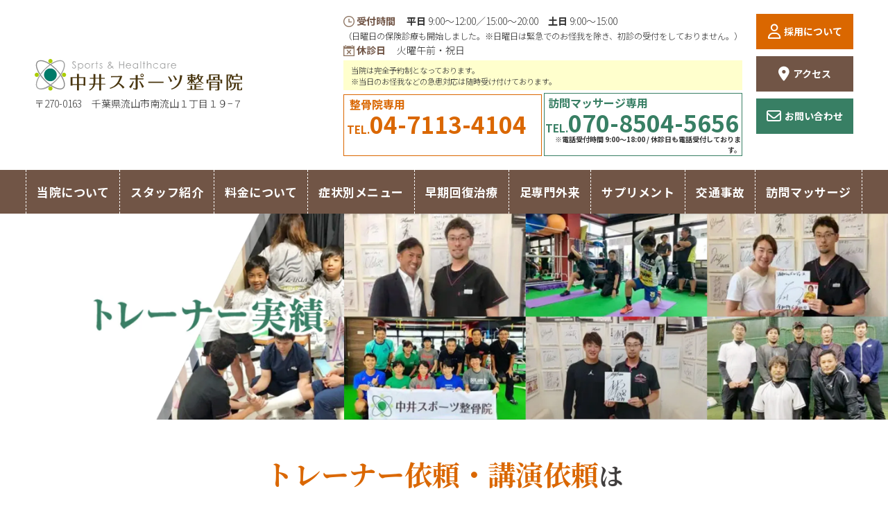

--- FILE ---
content_type: text/html; charset=UTF-8
request_url: https://nakai-sports.com/media/page/3/
body_size: 26442
content:
<!DOCTYPE html>
<html lang="ja">
<head>
<!-- Google Tag Manager -->
<script>(function(w,d,s,l,i){w[l]=w[l]||[];w[l].push({'gtm.start':
new Date().getTime(),event:'gtm.js'});var f=d.getElementsByTagName(s)[0],
j=d.createElement(s),dl=l!='dataLayer'?'&l='+l:'';j.async=true;j.src=
'https://www.googletagmanager.com/gtm.js?id='+i+dl;f.parentNode.insertBefore(j,f);
})(window,document,'script','dataLayer','GTM-MM2DWS2');</script>
<!-- End Google Tag Manager -->
<meta charset="utf-8">
<meta http-equiv="X-UA-Compatible" content="IE=edge">
<meta name="viewport" content="width=device-width, initial-scale=1">
<script data-cfasync="false" data-no-defer="1" data-no-minify="1" data-no-optimize="1">var ewww_webp_supported=!1;function check_webp_feature(A,e){var w;e=void 0!==e?e:function(){},ewww_webp_supported?e(ewww_webp_supported):((w=new Image).onload=function(){ewww_webp_supported=0<w.width&&0<w.height,e&&e(ewww_webp_supported)},w.onerror=function(){e&&e(!1)},w.src="data:image/webp;base64,"+{alpha:"UklGRkoAAABXRUJQVlA4WAoAAAAQAAAAAAAAAAAAQUxQSAwAAAARBxAR/Q9ERP8DAABWUDggGAAAABQBAJ0BKgEAAQAAAP4AAA3AAP7mtQAAAA=="}[A])}check_webp_feature("alpha");</script><script data-cfasync="false" data-no-defer="1" data-no-minify="1" data-no-optimize="1">var Arrive=function(c,w){"use strict";if(c.MutationObserver&&"undefined"!=typeof HTMLElement){var r,a=0,u=(r=HTMLElement.prototype.matches||HTMLElement.prototype.webkitMatchesSelector||HTMLElement.prototype.mozMatchesSelector||HTMLElement.prototype.msMatchesSelector,{matchesSelector:function(e,t){return e instanceof HTMLElement&&r.call(e,t)},addMethod:function(e,t,r){var a=e[t];e[t]=function(){return r.length==arguments.length?r.apply(this,arguments):"function"==typeof a?a.apply(this,arguments):void 0}},callCallbacks:function(e,t){t&&t.options.onceOnly&&1==t.firedElems.length&&(e=[e[0]]);for(var r,a=0;r=e[a];a++)r&&r.callback&&r.callback.call(r.elem,r.elem);t&&t.options.onceOnly&&1==t.firedElems.length&&t.me.unbindEventWithSelectorAndCallback.call(t.target,t.selector,t.callback)},checkChildNodesRecursively:function(e,t,r,a){for(var i,n=0;i=e[n];n++)r(i,t,a)&&a.push({callback:t.callback,elem:i}),0<i.childNodes.length&&u.checkChildNodesRecursively(i.childNodes,t,r,a)},mergeArrays:function(e,t){var r,a={};for(r in e)e.hasOwnProperty(r)&&(a[r]=e[r]);for(r in t)t.hasOwnProperty(r)&&(a[r]=t[r]);return a},toElementsArray:function(e){return e=void 0!==e&&("number"!=typeof e.length||e===c)?[e]:e}}),e=(l.prototype.addEvent=function(e,t,r,a){a={target:e,selector:t,options:r,callback:a,firedElems:[]};return this._beforeAdding&&this._beforeAdding(a),this._eventsBucket.push(a),a},l.prototype.removeEvent=function(e){for(var t,r=this._eventsBucket.length-1;t=this._eventsBucket[r];r--)e(t)&&(this._beforeRemoving&&this._beforeRemoving(t),(t=this._eventsBucket.splice(r,1))&&t.length&&(t[0].callback=null))},l.prototype.beforeAdding=function(e){this._beforeAdding=e},l.prototype.beforeRemoving=function(e){this._beforeRemoving=e},l),t=function(i,n){var o=new e,l=this,s={fireOnAttributesModification:!1};return o.beforeAdding(function(t){var e=t.target;e!==c.document&&e!==c||(e=document.getElementsByTagName("html")[0]);var r=new MutationObserver(function(e){n.call(this,e,t)}),a=i(t.options);r.observe(e,a),t.observer=r,t.me=l}),o.beforeRemoving(function(e){e.observer.disconnect()}),this.bindEvent=function(e,t,r){t=u.mergeArrays(s,t);for(var a=u.toElementsArray(this),i=0;i<a.length;i++)o.addEvent(a[i],e,t,r)},this.unbindEvent=function(){var r=u.toElementsArray(this);o.removeEvent(function(e){for(var t=0;t<r.length;t++)if(this===w||e.target===r[t])return!0;return!1})},this.unbindEventWithSelectorOrCallback=function(r){var a=u.toElementsArray(this),i=r,e="function"==typeof r?function(e){for(var t=0;t<a.length;t++)if((this===w||e.target===a[t])&&e.callback===i)return!0;return!1}:function(e){for(var t=0;t<a.length;t++)if((this===w||e.target===a[t])&&e.selector===r)return!0;return!1};o.removeEvent(e)},this.unbindEventWithSelectorAndCallback=function(r,a){var i=u.toElementsArray(this);o.removeEvent(function(e){for(var t=0;t<i.length;t++)if((this===w||e.target===i[t])&&e.selector===r&&e.callback===a)return!0;return!1})},this},i=new function(){var s={fireOnAttributesModification:!1,onceOnly:!1,existing:!1};function n(e,t,r){return!(!u.matchesSelector(e,t.selector)||(e._id===w&&(e._id=a++),-1!=t.firedElems.indexOf(e._id)))&&(t.firedElems.push(e._id),!0)}var c=(i=new t(function(e){var t={attributes:!1,childList:!0,subtree:!0};return e.fireOnAttributesModification&&(t.attributes=!0),t},function(e,i){e.forEach(function(e){var t=e.addedNodes,r=e.target,a=[];null!==t&&0<t.length?u.checkChildNodesRecursively(t,i,n,a):"attributes"===e.type&&n(r,i)&&a.push({callback:i.callback,elem:r}),u.callCallbacks(a,i)})})).bindEvent;return i.bindEvent=function(e,t,r){t=void 0===r?(r=t,s):u.mergeArrays(s,t);var a=u.toElementsArray(this);if(t.existing){for(var i=[],n=0;n<a.length;n++)for(var o=a[n].querySelectorAll(e),l=0;l<o.length;l++)i.push({callback:r,elem:o[l]});if(t.onceOnly&&i.length)return r.call(i[0].elem,i[0].elem);setTimeout(u.callCallbacks,1,i)}c.call(this,e,t,r)},i},o=new function(){var a={};function i(e,t){return u.matchesSelector(e,t.selector)}var n=(o=new t(function(){return{childList:!0,subtree:!0}},function(e,r){e.forEach(function(e){var t=e.removedNodes,e=[];null!==t&&0<t.length&&u.checkChildNodesRecursively(t,r,i,e),u.callCallbacks(e,r)})})).bindEvent;return o.bindEvent=function(e,t,r){t=void 0===r?(r=t,a):u.mergeArrays(a,t),n.call(this,e,t,r)},o};d(HTMLElement.prototype),d(NodeList.prototype),d(HTMLCollection.prototype),d(HTMLDocument.prototype),d(Window.prototype);var n={};return s(i,n,"unbindAllArrive"),s(o,n,"unbindAllLeave"),n}function l(){this._eventsBucket=[],this._beforeAdding=null,this._beforeRemoving=null}function s(e,t,r){u.addMethod(t,r,e.unbindEvent),u.addMethod(t,r,e.unbindEventWithSelectorOrCallback),u.addMethod(t,r,e.unbindEventWithSelectorAndCallback)}function d(e){e.arrive=i.bindEvent,s(i,e,"unbindArrive"),e.leave=o.bindEvent,s(o,e,"unbindLeave")}}(window,void 0),ewww_webp_supported=!1;function check_webp_feature(e,t){var r;ewww_webp_supported?t(ewww_webp_supported):((r=new Image).onload=function(){ewww_webp_supported=0<r.width&&0<r.height,t(ewww_webp_supported)},r.onerror=function(){t(!1)},r.src="data:image/webp;base64,"+{alpha:"UklGRkoAAABXRUJQVlA4WAoAAAAQAAAAAAAAAAAAQUxQSAwAAAARBxAR/Q9ERP8DAABWUDggGAAAABQBAJ0BKgEAAQAAAP4AAA3AAP7mtQAAAA==",animation:"UklGRlIAAABXRUJQVlA4WAoAAAASAAAAAAAAAAAAQU5JTQYAAAD/////AABBTk1GJgAAAAAAAAAAAAAAAAAAAGQAAABWUDhMDQAAAC8AAAAQBxAREYiI/gcA"}[e])}function ewwwLoadImages(e){if(e){for(var t=document.querySelectorAll(".batch-image img, .image-wrapper a, .ngg-pro-masonry-item a, .ngg-galleria-offscreen-seo-wrapper a"),r=0,a=t.length;r<a;r++)ewwwAttr(t[r],"data-src",t[r].getAttribute("data-webp")),ewwwAttr(t[r],"data-thumbnail",t[r].getAttribute("data-webp-thumbnail"));for(var i=document.querySelectorAll("div.woocommerce-product-gallery__image"),r=0,a=i.length;r<a;r++)ewwwAttr(i[r],"data-thumb",i[r].getAttribute("data-webp-thumb"))}for(var n=document.querySelectorAll("video"),r=0,a=n.length;r<a;r++)ewwwAttr(n[r],"poster",e?n[r].getAttribute("data-poster-webp"):n[r].getAttribute("data-poster-image"));for(var o,l=document.querySelectorAll("img.ewww_webp_lazy_load"),r=0,a=l.length;r<a;r++)e&&(ewwwAttr(l[r],"data-lazy-srcset",l[r].getAttribute("data-lazy-srcset-webp")),ewwwAttr(l[r],"data-srcset",l[r].getAttribute("data-srcset-webp")),ewwwAttr(l[r],"data-lazy-src",l[r].getAttribute("data-lazy-src-webp")),ewwwAttr(l[r],"data-src",l[r].getAttribute("data-src-webp")),ewwwAttr(l[r],"data-orig-file",l[r].getAttribute("data-webp-orig-file")),ewwwAttr(l[r],"data-medium-file",l[r].getAttribute("data-webp-medium-file")),ewwwAttr(l[r],"data-large-file",l[r].getAttribute("data-webp-large-file")),null!=(o=l[r].getAttribute("srcset"))&&!1!==o&&o.includes("R0lGOD")&&ewwwAttr(l[r],"src",l[r].getAttribute("data-lazy-src-webp"))),l[r].className=l[r].className.replace(/\bewww_webp_lazy_load\b/,"");for(var s=document.querySelectorAll(".ewww_webp"),r=0,a=s.length;r<a;r++)e?(ewwwAttr(s[r],"srcset",s[r].getAttribute("data-srcset-webp")),ewwwAttr(s[r],"src",s[r].getAttribute("data-src-webp")),ewwwAttr(s[r],"data-orig-file",s[r].getAttribute("data-webp-orig-file")),ewwwAttr(s[r],"data-medium-file",s[r].getAttribute("data-webp-medium-file")),ewwwAttr(s[r],"data-large-file",s[r].getAttribute("data-webp-large-file")),ewwwAttr(s[r],"data-large_image",s[r].getAttribute("data-webp-large_image")),ewwwAttr(s[r],"data-src",s[r].getAttribute("data-webp-src"))):(ewwwAttr(s[r],"srcset",s[r].getAttribute("data-srcset-img")),ewwwAttr(s[r],"src",s[r].getAttribute("data-src-img"))),s[r].className=s[r].className.replace(/\bewww_webp\b/,"ewww_webp_loaded");window.jQuery&&jQuery.fn.isotope&&jQuery.fn.imagesLoaded&&(jQuery(".fusion-posts-container-infinite").imagesLoaded(function(){jQuery(".fusion-posts-container-infinite").hasClass("isotope")&&jQuery(".fusion-posts-container-infinite").isotope()}),jQuery(".fusion-portfolio:not(.fusion-recent-works) .fusion-portfolio-wrapper").imagesLoaded(function(){jQuery(".fusion-portfolio:not(.fusion-recent-works) .fusion-portfolio-wrapper").isotope()}))}function ewwwWebPInit(e){ewwwLoadImages(e),ewwwNggLoadGalleries(e),document.arrive(".ewww_webp",function(){ewwwLoadImages(e)}),document.arrive(".ewww_webp_lazy_load",function(){ewwwLoadImages(e)}),document.arrive("videos",function(){ewwwLoadImages(e)}),"loading"==document.readyState?document.addEventListener("DOMContentLoaded",ewwwJSONParserInit):("undefined"!=typeof galleries&&ewwwNggParseGalleries(e),ewwwWooParseVariations(e))}function ewwwAttr(e,t,r){null!=r&&!1!==r&&e.setAttribute(t,r)}function ewwwJSONParserInit(){"undefined"!=typeof galleries&&check_webp_feature("alpha",ewwwNggParseGalleries),check_webp_feature("alpha",ewwwWooParseVariations)}function ewwwWooParseVariations(e){if(e)for(var t=document.querySelectorAll("form.variations_form"),r=0,a=t.length;r<a;r++){var i=t[r].getAttribute("data-product_variations"),n=!1;try{for(var o in i=JSON.parse(i))void 0!==i[o]&&void 0!==i[o].image&&(void 0!==i[o].image.src_webp&&(i[o].image.src=i[o].image.src_webp,n=!0),void 0!==i[o].image.srcset_webp&&(i[o].image.srcset=i[o].image.srcset_webp,n=!0),void 0!==i[o].image.full_src_webp&&(i[o].image.full_src=i[o].image.full_src_webp,n=!0),void 0!==i[o].image.gallery_thumbnail_src_webp&&(i[o].image.gallery_thumbnail_src=i[o].image.gallery_thumbnail_src_webp,n=!0),void 0!==i[o].image.thumb_src_webp&&(i[o].image.thumb_src=i[o].image.thumb_src_webp,n=!0));n&&ewwwAttr(t[r],"data-product_variations",JSON.stringify(i))}catch(e){}}}function ewwwNggParseGalleries(e){if(e)for(var t in galleries){var r=galleries[t];galleries[t].images_list=ewwwNggParseImageList(r.images_list)}}function ewwwNggLoadGalleries(e){e&&document.addEventListener("ngg.galleria.themeadded",function(e,t){window.ngg_galleria._create_backup=window.ngg_galleria.create,window.ngg_galleria.create=function(e,t){var r=$(e).data("id");return galleries["gallery_"+r].images_list=ewwwNggParseImageList(galleries["gallery_"+r].images_list),window.ngg_galleria._create_backup(e,t)}})}function ewwwNggParseImageList(e){for(var t in e){var r=e[t];if(void 0!==r["image-webp"]&&(e[t].image=r["image-webp"],delete e[t]["image-webp"]),void 0!==r["thumb-webp"]&&(e[t].thumb=r["thumb-webp"],delete e[t]["thumb-webp"]),void 0!==r.full_image_webp&&(e[t].full_image=r.full_image_webp,delete e[t].full_image_webp),void 0!==r.srcsets)for(var a in r.srcsets)nggSrcset=r.srcsets[a],void 0!==r.srcsets[a+"-webp"]&&(e[t].srcsets[a]=r.srcsets[a+"-webp"],delete e[t].srcsets[a+"-webp"]);if(void 0!==r.full_srcsets)for(var i in r.full_srcsets)nggFSrcset=r.full_srcsets[i],void 0!==r.full_srcsets[i+"-webp"]&&(e[t].full_srcsets[i]=r.full_srcsets[i+"-webp"],delete e[t].full_srcsets[i+"-webp"])}return e}check_webp_feature("alpha",ewwwWebPInit);</script><meta name='robots' content='index, follow, max-image-preview:large, max-snippet:-1, max-video-preview:-1' />
<!-- head内に書きたいコード -->
<link href="https://fonts.googleapis.com/css?family=Noto+Sans+JP:300,700|Noto+Serif+JP:700&display=swap" rel="stylesheet">
<link rel="stylesheet" href="https://cdnjs.cloudflare.com/ajax/libs/drawer/3.1.0/css/drawer.min.css">
<link href="https://cdnjs.cloudflare.com/ajax/libs/lightbox2/2.7.1/css/lightbox.css" rel="stylesheet">

	<!-- This site is optimized with the Yoast SEO plugin v26.5 - https://yoast.com/wordpress/plugins/seo/ -->
	<title>トレーナー活動実績 | 南流山駅近くの中井スポーツ整骨院</title>
	<meta name="description" content="中井スポーツ整骨院が今まで行った講演や出版、セミナー、トレーナー活動の実績をご紹介しています。なおトレーナーの派遣も行っています。状況に合わせたオリジナルのプログラムをご提供いたします。" />
	<link rel="canonical" href="https://nakai-sports.com/media/page/3/" />
	<link rel="prev" href="https://nakai-sports.com/media/page/2/" />
	<link rel="next" href="https://nakai-sports.com/media/page/4/" />
	<meta property="og:locale" content="ja_JP" />
	<meta property="og:type" content="website" />
	<meta property="og:title" content="トレーナー活動実績 | 南流山駅近くの中井スポーツ整骨院" />
	<meta property="og:description" content="中井スポーツ整骨院が今まで行った講演や出版、セミナー、トレーナー活動の実績をご紹介しています。なおトレーナーの派遣も行っています。状況に合わせたオリジナルのプログラムをご提供いたします。" />
	<meta property="og:url" content="https://nakai-sports.com/media/" />
	<meta property="og:site_name" content="南流山駅近くの中井スポーツ整骨院" />
	<meta name="twitter:card" content="summary_large_image" />
	<script type="application/ld+json" class="yoast-schema-graph">{"@context":"https://schema.org","@graph":[{"@type":"CollectionPage","@id":"https://nakai-sports.com/media/","url":"https://nakai-sports.com/media/page/3/","name":"トレーナー活動実績 | 南流山駅近くの中井スポーツ整骨院","isPartOf":{"@id":"https://nakai-sports.com/#website"},"primaryImageOfPage":{"@id":"https://nakai-sports.com/media/page/3/#primaryimage"},"image":{"@id":"https://nakai-sports.com/media/page/3/#primaryimage"},"thumbnailUrl":"https://nakai-sports.com/wp-content/uploads/2022/12/image010.jpg","description":"中井スポーツ整骨院が今まで行った講演や出版、セミナー、トレーナー活動の実績をご紹介しています。なおトレーナーの派遣も行っています。状況に合わせたオリジナルのプログラムをご提供いたします。","breadcrumb":{"@id":"https://nakai-sports.com/media/page/3/#breadcrumb"},"inLanguage":"ja"},{"@type":"ImageObject","inLanguage":"ja","@id":"https://nakai-sports.com/media/page/3/#primaryimage","url":"https://nakai-sports.com/wp-content/uploads/2022/12/image010.jpg","contentUrl":"https://nakai-sports.com/wp-content/uploads/2022/12/image010.jpg","width":1440,"height":1920},{"@type":"BreadcrumbList","@id":"https://nakai-sports.com/media/page/3/#breadcrumb","itemListElement":[{"@type":"ListItem","position":1,"name":"ホーム","item":"https://nakai-sports.com/"},{"@type":"ListItem","position":2,"name":"トレーナー実績"}]},{"@type":"WebSite","@id":"https://nakai-sports.com/#website","url":"https://nakai-sports.com/","name":"南流山駅近くの中井スポーツ整骨院","description":"","publisher":{"@id":"https://nakai-sports.com/#organization"},"potentialAction":[{"@type":"SearchAction","target":{"@type":"EntryPoint","urlTemplate":"https://nakai-sports.com/?s={search_term_string}"},"query-input":{"@type":"PropertyValueSpecification","valueRequired":true,"valueName":"search_term_string"}}],"inLanguage":"ja"},{"@type":"Organization","@id":"https://nakai-sports.com/#organization","name":"南流山駅近くの中井スポーツ整骨院","url":"https://nakai-sports.com/","logo":{"@type":"ImageObject","inLanguage":"ja","@id":"https://nakai-sports.com/#/schema/logo/image/","url":"https://nakai-sports.com/wp-content/uploads/2025/11/nakai_ogp.jpg","contentUrl":"https://nakai-sports.com/wp-content/uploads/2025/11/nakai_ogp.jpg","width":800,"height":600,"caption":"南流山駅近くの中井スポーツ整骨院"},"image":{"@id":"https://nakai-sports.com/#/schema/logo/image/"}}]}</script>
	<!-- / Yoast SEO plugin. -->


<link rel="alternate" type="application/rss+xml" title="南流山駅近くの中井スポーツ整骨院 &raquo; フィード" href="https://nakai-sports.com/feed/" />
<link rel="alternate" type="application/rss+xml" title="南流山駅近くの中井スポーツ整骨院 &raquo; コメントフィード" href="https://nakai-sports.com/comments/feed/" />
<link rel="alternate" type="application/rss+xml" title="南流山駅近くの中井スポーツ整骨院 &raquo; トレーナー実績 フィード" href="https://nakai-sports.com/media/feed/" />
<style id='wp-img-auto-sizes-contain-inline-css' type='text/css'>
img:is([sizes=auto i],[sizes^="auto," i]){contain-intrinsic-size:3000px 1500px}
/*# sourceURL=wp-img-auto-sizes-contain-inline-css */
</style>
<link rel='stylesheet' id='vkExUnit_common_style-css' href='https://nakai-sports.com/wp-content/plugins/vk-all-in-one-expansion-unit/assets/css/vkExUnit_style.css?ver=9.112.4.0' type='text/css' media='all' />
<style id='vkExUnit_common_style-inline-css' type='text/css'>
.grecaptcha-badge{bottom: 85px !important;}
:root {--ver_page_top_button_url:url(https://nakai-sports.com/wp-content/plugins/vk-all-in-one-expansion-unit/assets/images/to-top-btn-icon.svg);}@font-face {font-weight: normal;font-style: normal;font-family: "vk_sns";src: url("https://nakai-sports.com/wp-content/plugins/vk-all-in-one-expansion-unit/inc/sns/icons/fonts/vk_sns.eot?-bq20cj");src: url("https://nakai-sports.com/wp-content/plugins/vk-all-in-one-expansion-unit/inc/sns/icons/fonts/vk_sns.eot?#iefix-bq20cj") format("embedded-opentype"),url("https://nakai-sports.com/wp-content/plugins/vk-all-in-one-expansion-unit/inc/sns/icons/fonts/vk_sns.woff?-bq20cj") format("woff"),url("https://nakai-sports.com/wp-content/plugins/vk-all-in-one-expansion-unit/inc/sns/icons/fonts/vk_sns.ttf?-bq20cj") format("truetype"),url("https://nakai-sports.com/wp-content/plugins/vk-all-in-one-expansion-unit/inc/sns/icons/fonts/vk_sns.svg?-bq20cj#vk_sns") format("svg");}
.veu_promotion-alert__content--text {border: 1px solid rgba(0,0,0,0.125);padding: 0.5em 1em;border-radius: var(--vk-size-radius);margin-bottom: var(--vk-margin-block-bottom);font-size: 0.875rem;}/* Alert Content部分に段落タグを入れた場合に最後の段落の余白を0にする */.veu_promotion-alert__content--text p:last-of-type{margin-bottom:0;margin-top: 0;}
/*# sourceURL=vkExUnit_common_style-inline-css */
</style>
<style id='wp-emoji-styles-inline-css' type='text/css'>

	img.wp-smiley, img.emoji {
		display: inline !important;
		border: none !important;
		box-shadow: none !important;
		height: 1em !important;
		width: 1em !important;
		margin: 0 0.07em !important;
		vertical-align: -0.1em !important;
		background: none !important;
		padding: 0 !important;
	}
/*# sourceURL=wp-emoji-styles-inline-css */
</style>
<style id='wp-block-library-inline-css' type='text/css'>
:root{--wp-block-synced-color:#7a00df;--wp-block-synced-color--rgb:122,0,223;--wp-bound-block-color:var(--wp-block-synced-color);--wp-editor-canvas-background:#ddd;--wp-admin-theme-color:#007cba;--wp-admin-theme-color--rgb:0,124,186;--wp-admin-theme-color-darker-10:#006ba1;--wp-admin-theme-color-darker-10--rgb:0,107,160.5;--wp-admin-theme-color-darker-20:#005a87;--wp-admin-theme-color-darker-20--rgb:0,90,135;--wp-admin-border-width-focus:2px}@media (min-resolution:192dpi){:root{--wp-admin-border-width-focus:1.5px}}.wp-element-button{cursor:pointer}:root .has-very-light-gray-background-color{background-color:#eee}:root .has-very-dark-gray-background-color{background-color:#313131}:root .has-very-light-gray-color{color:#eee}:root .has-very-dark-gray-color{color:#313131}:root .has-vivid-green-cyan-to-vivid-cyan-blue-gradient-background{background:linear-gradient(135deg,#00d084,#0693e3)}:root .has-purple-crush-gradient-background{background:linear-gradient(135deg,#34e2e4,#4721fb 50%,#ab1dfe)}:root .has-hazy-dawn-gradient-background{background:linear-gradient(135deg,#faaca8,#dad0ec)}:root .has-subdued-olive-gradient-background{background:linear-gradient(135deg,#fafae1,#67a671)}:root .has-atomic-cream-gradient-background{background:linear-gradient(135deg,#fdd79a,#004a59)}:root .has-nightshade-gradient-background{background:linear-gradient(135deg,#330968,#31cdcf)}:root .has-midnight-gradient-background{background:linear-gradient(135deg,#020381,#2874fc)}:root{--wp--preset--font-size--normal:16px;--wp--preset--font-size--huge:42px}.has-regular-font-size{font-size:1em}.has-larger-font-size{font-size:2.625em}.has-normal-font-size{font-size:var(--wp--preset--font-size--normal)}.has-huge-font-size{font-size:var(--wp--preset--font-size--huge)}.has-text-align-center{text-align:center}.has-text-align-left{text-align:left}.has-text-align-right{text-align:right}.has-fit-text{white-space:nowrap!important}#end-resizable-editor-section{display:none}.aligncenter{clear:both}.items-justified-left{justify-content:flex-start}.items-justified-center{justify-content:center}.items-justified-right{justify-content:flex-end}.items-justified-space-between{justify-content:space-between}.screen-reader-text{border:0;clip-path:inset(50%);height:1px;margin:-1px;overflow:hidden;padding:0;position:absolute;width:1px;word-wrap:normal!important}.screen-reader-text:focus{background-color:#ddd;clip-path:none;color:#444;display:block;font-size:1em;height:auto;left:5px;line-height:normal;padding:15px 23px 14px;text-decoration:none;top:5px;width:auto;z-index:100000}html :where(.has-border-color){border-style:solid}html :where([style*=border-top-color]){border-top-style:solid}html :where([style*=border-right-color]){border-right-style:solid}html :where([style*=border-bottom-color]){border-bottom-style:solid}html :where([style*=border-left-color]){border-left-style:solid}html :where([style*=border-width]){border-style:solid}html :where([style*=border-top-width]){border-top-style:solid}html :where([style*=border-right-width]){border-right-style:solid}html :where([style*=border-bottom-width]){border-bottom-style:solid}html :where([style*=border-left-width]){border-left-style:solid}html :where(img[class*=wp-image-]){height:auto;max-width:100%}:where(figure){margin:0 0 1em}html :where(.is-position-sticky){--wp-admin--admin-bar--position-offset:var(--wp-admin--admin-bar--height,0px)}@media screen and (max-width:600px){html :where(.is-position-sticky){--wp-admin--admin-bar--position-offset:0px}}
/* VK Color Palettes */

/*# sourceURL=wp-block-library-inline-css */
</style><style id='global-styles-inline-css' type='text/css'>
:root{--wp--preset--aspect-ratio--square: 1;--wp--preset--aspect-ratio--4-3: 4/3;--wp--preset--aspect-ratio--3-4: 3/4;--wp--preset--aspect-ratio--3-2: 3/2;--wp--preset--aspect-ratio--2-3: 2/3;--wp--preset--aspect-ratio--16-9: 16/9;--wp--preset--aspect-ratio--9-16: 9/16;--wp--preset--color--black: #000000;--wp--preset--color--cyan-bluish-gray: #abb8c3;--wp--preset--color--white: #ffffff;--wp--preset--color--pale-pink: #f78da7;--wp--preset--color--vivid-red: #cf2e2e;--wp--preset--color--luminous-vivid-orange: #ff6900;--wp--preset--color--luminous-vivid-amber: #fcb900;--wp--preset--color--light-green-cyan: #7bdcb5;--wp--preset--color--vivid-green-cyan: #00d084;--wp--preset--color--pale-cyan-blue: #8ed1fc;--wp--preset--color--vivid-cyan-blue: #0693e3;--wp--preset--color--vivid-purple: #9b51e0;--wp--preset--gradient--vivid-cyan-blue-to-vivid-purple: linear-gradient(135deg,rgb(6,147,227) 0%,rgb(155,81,224) 100%);--wp--preset--gradient--light-green-cyan-to-vivid-green-cyan: linear-gradient(135deg,rgb(122,220,180) 0%,rgb(0,208,130) 100%);--wp--preset--gradient--luminous-vivid-amber-to-luminous-vivid-orange: linear-gradient(135deg,rgb(252,185,0) 0%,rgb(255,105,0) 100%);--wp--preset--gradient--luminous-vivid-orange-to-vivid-red: linear-gradient(135deg,rgb(255,105,0) 0%,rgb(207,46,46) 100%);--wp--preset--gradient--very-light-gray-to-cyan-bluish-gray: linear-gradient(135deg,rgb(238,238,238) 0%,rgb(169,184,195) 100%);--wp--preset--gradient--cool-to-warm-spectrum: linear-gradient(135deg,rgb(74,234,220) 0%,rgb(151,120,209) 20%,rgb(207,42,186) 40%,rgb(238,44,130) 60%,rgb(251,105,98) 80%,rgb(254,248,76) 100%);--wp--preset--gradient--blush-light-purple: linear-gradient(135deg,rgb(255,206,236) 0%,rgb(152,150,240) 100%);--wp--preset--gradient--blush-bordeaux: linear-gradient(135deg,rgb(254,205,165) 0%,rgb(254,45,45) 50%,rgb(107,0,62) 100%);--wp--preset--gradient--luminous-dusk: linear-gradient(135deg,rgb(255,203,112) 0%,rgb(199,81,192) 50%,rgb(65,88,208) 100%);--wp--preset--gradient--pale-ocean: linear-gradient(135deg,rgb(255,245,203) 0%,rgb(182,227,212) 50%,rgb(51,167,181) 100%);--wp--preset--gradient--electric-grass: linear-gradient(135deg,rgb(202,248,128) 0%,rgb(113,206,126) 100%);--wp--preset--gradient--midnight: linear-gradient(135deg,rgb(2,3,129) 0%,rgb(40,116,252) 100%);--wp--preset--font-size--small: 13px;--wp--preset--font-size--medium: 20px;--wp--preset--font-size--large: 36px;--wp--preset--font-size--x-large: 42px;--wp--preset--spacing--20: 0.44rem;--wp--preset--spacing--30: 0.67rem;--wp--preset--spacing--40: 1rem;--wp--preset--spacing--50: 1.5rem;--wp--preset--spacing--60: 2.25rem;--wp--preset--spacing--70: 3.38rem;--wp--preset--spacing--80: 5.06rem;--wp--preset--shadow--natural: 6px 6px 9px rgba(0, 0, 0, 0.2);--wp--preset--shadow--deep: 12px 12px 50px rgba(0, 0, 0, 0.4);--wp--preset--shadow--sharp: 6px 6px 0px rgba(0, 0, 0, 0.2);--wp--preset--shadow--outlined: 6px 6px 0px -3px rgb(255, 255, 255), 6px 6px rgb(0, 0, 0);--wp--preset--shadow--crisp: 6px 6px 0px rgb(0, 0, 0);}:where(.is-layout-flex){gap: 0.5em;}:where(.is-layout-grid){gap: 0.5em;}body .is-layout-flex{display: flex;}.is-layout-flex{flex-wrap: wrap;align-items: center;}.is-layout-flex > :is(*, div){margin: 0;}body .is-layout-grid{display: grid;}.is-layout-grid > :is(*, div){margin: 0;}:where(.wp-block-columns.is-layout-flex){gap: 2em;}:where(.wp-block-columns.is-layout-grid){gap: 2em;}:where(.wp-block-post-template.is-layout-flex){gap: 1.25em;}:where(.wp-block-post-template.is-layout-grid){gap: 1.25em;}.has-black-color{color: var(--wp--preset--color--black) !important;}.has-cyan-bluish-gray-color{color: var(--wp--preset--color--cyan-bluish-gray) !important;}.has-white-color{color: var(--wp--preset--color--white) !important;}.has-pale-pink-color{color: var(--wp--preset--color--pale-pink) !important;}.has-vivid-red-color{color: var(--wp--preset--color--vivid-red) !important;}.has-luminous-vivid-orange-color{color: var(--wp--preset--color--luminous-vivid-orange) !important;}.has-luminous-vivid-amber-color{color: var(--wp--preset--color--luminous-vivid-amber) !important;}.has-light-green-cyan-color{color: var(--wp--preset--color--light-green-cyan) !important;}.has-vivid-green-cyan-color{color: var(--wp--preset--color--vivid-green-cyan) !important;}.has-pale-cyan-blue-color{color: var(--wp--preset--color--pale-cyan-blue) !important;}.has-vivid-cyan-blue-color{color: var(--wp--preset--color--vivid-cyan-blue) !important;}.has-vivid-purple-color{color: var(--wp--preset--color--vivid-purple) !important;}.has-black-background-color{background-color: var(--wp--preset--color--black) !important;}.has-cyan-bluish-gray-background-color{background-color: var(--wp--preset--color--cyan-bluish-gray) !important;}.has-white-background-color{background-color: var(--wp--preset--color--white) !important;}.has-pale-pink-background-color{background-color: var(--wp--preset--color--pale-pink) !important;}.has-vivid-red-background-color{background-color: var(--wp--preset--color--vivid-red) !important;}.has-luminous-vivid-orange-background-color{background-color: var(--wp--preset--color--luminous-vivid-orange) !important;}.has-luminous-vivid-amber-background-color{background-color: var(--wp--preset--color--luminous-vivid-amber) !important;}.has-light-green-cyan-background-color{background-color: var(--wp--preset--color--light-green-cyan) !important;}.has-vivid-green-cyan-background-color{background-color: var(--wp--preset--color--vivid-green-cyan) !important;}.has-pale-cyan-blue-background-color{background-color: var(--wp--preset--color--pale-cyan-blue) !important;}.has-vivid-cyan-blue-background-color{background-color: var(--wp--preset--color--vivid-cyan-blue) !important;}.has-vivid-purple-background-color{background-color: var(--wp--preset--color--vivid-purple) !important;}.has-black-border-color{border-color: var(--wp--preset--color--black) !important;}.has-cyan-bluish-gray-border-color{border-color: var(--wp--preset--color--cyan-bluish-gray) !important;}.has-white-border-color{border-color: var(--wp--preset--color--white) !important;}.has-pale-pink-border-color{border-color: var(--wp--preset--color--pale-pink) !important;}.has-vivid-red-border-color{border-color: var(--wp--preset--color--vivid-red) !important;}.has-luminous-vivid-orange-border-color{border-color: var(--wp--preset--color--luminous-vivid-orange) !important;}.has-luminous-vivid-amber-border-color{border-color: var(--wp--preset--color--luminous-vivid-amber) !important;}.has-light-green-cyan-border-color{border-color: var(--wp--preset--color--light-green-cyan) !important;}.has-vivid-green-cyan-border-color{border-color: var(--wp--preset--color--vivid-green-cyan) !important;}.has-pale-cyan-blue-border-color{border-color: var(--wp--preset--color--pale-cyan-blue) !important;}.has-vivid-cyan-blue-border-color{border-color: var(--wp--preset--color--vivid-cyan-blue) !important;}.has-vivid-purple-border-color{border-color: var(--wp--preset--color--vivid-purple) !important;}.has-vivid-cyan-blue-to-vivid-purple-gradient-background{background: var(--wp--preset--gradient--vivid-cyan-blue-to-vivid-purple) !important;}.has-light-green-cyan-to-vivid-green-cyan-gradient-background{background: var(--wp--preset--gradient--light-green-cyan-to-vivid-green-cyan) !important;}.has-luminous-vivid-amber-to-luminous-vivid-orange-gradient-background{background: var(--wp--preset--gradient--luminous-vivid-amber-to-luminous-vivid-orange) !important;}.has-luminous-vivid-orange-to-vivid-red-gradient-background{background: var(--wp--preset--gradient--luminous-vivid-orange-to-vivid-red) !important;}.has-very-light-gray-to-cyan-bluish-gray-gradient-background{background: var(--wp--preset--gradient--very-light-gray-to-cyan-bluish-gray) !important;}.has-cool-to-warm-spectrum-gradient-background{background: var(--wp--preset--gradient--cool-to-warm-spectrum) !important;}.has-blush-light-purple-gradient-background{background: var(--wp--preset--gradient--blush-light-purple) !important;}.has-blush-bordeaux-gradient-background{background: var(--wp--preset--gradient--blush-bordeaux) !important;}.has-luminous-dusk-gradient-background{background: var(--wp--preset--gradient--luminous-dusk) !important;}.has-pale-ocean-gradient-background{background: var(--wp--preset--gradient--pale-ocean) !important;}.has-electric-grass-gradient-background{background: var(--wp--preset--gradient--electric-grass) !important;}.has-midnight-gradient-background{background: var(--wp--preset--gradient--midnight) !important;}.has-small-font-size{font-size: var(--wp--preset--font-size--small) !important;}.has-medium-font-size{font-size: var(--wp--preset--font-size--medium) !important;}.has-large-font-size{font-size: var(--wp--preset--font-size--large) !important;}.has-x-large-font-size{font-size: var(--wp--preset--font-size--x-large) !important;}
/*# sourceURL=global-styles-inline-css */
</style>

<style id='classic-theme-styles-inline-css' type='text/css'>
/*! This file is auto-generated */
.wp-block-button__link{color:#fff;background-color:#32373c;border-radius:9999px;box-shadow:none;text-decoration:none;padding:calc(.667em + 2px) calc(1.333em + 2px);font-size:1.125em}.wp-block-file__button{background:#32373c;color:#fff;text-decoration:none}
/*# sourceURL=/wp-includes/css/classic-themes.min.css */
</style>
<link rel='stylesheet' id='contact-form-7-css' href='https://nakai-sports.com/wp-content/plugins/contact-form-7/includes/css/styles.css?ver=6.1.3' type='text/css' media='all' />
<link rel='stylesheet' id='wpcf7-redirect-script-frontend-css' href='https://nakai-sports.com/wp-content/plugins/wpcf7-redirect/build/assets/frontend-script.css?ver=2c532d7e2be36f6af233' type='text/css' media='all' />
<link rel='stylesheet' id='vk-swiper-style-css' href='https://nakai-sports.com/wp-content/plugins/vk-blocks/vendor/vektor-inc/vk-swiper/src/assets/css/swiper-bundle.min.css?ver=11.0.2' type='text/css' media='all' />
<link rel='stylesheet' id='bootstrap-4-style-css' href='https://nakai-sports.com/wp-content/themes/lightning/_g2/library/bootstrap-4/css/bootstrap.min.css?ver=4.5.0' type='text/css' media='all' />
<link rel='stylesheet' id='lightning-common-style-css' href='https://nakai-sports.com/wp-content/themes/lightning/_g2/assets/css/common.css?ver=15.32.1' type='text/css' media='all' />
<style id='lightning-common-style-inline-css' type='text/css'>
/* vk-mobile-nav */:root {--vk-mobile-nav-menu-btn-bg-src: url("https://nakai-sports.com/wp-content/themes/lightning/_g2/inc/vk-mobile-nav/package/images/vk-menu-btn-black.svg");--vk-mobile-nav-menu-btn-close-bg-src: url("https://nakai-sports.com/wp-content/themes/lightning/_g2/inc/vk-mobile-nav/package/images/vk-menu-close-black.svg");--vk-menu-acc-icon-open-black-bg-src: url("https://nakai-sports.com/wp-content/themes/lightning/_g2/inc/vk-mobile-nav/package/images/vk-menu-acc-icon-open-black.svg");--vk-menu-acc-icon-open-white-bg-src: url("https://nakai-sports.com/wp-content/themes/lightning/_g2/inc/vk-mobile-nav/package/images/vk-menu-acc-icon-open-white.svg");--vk-menu-acc-icon-close-black-bg-src: url("https://nakai-sports.com/wp-content/themes/lightning/_g2/inc/vk-mobile-nav/package/images/vk-menu-close-black.svg");--vk-menu-acc-icon-close-white-bg-src: url("https://nakai-sports.com/wp-content/themes/lightning/_g2/inc/vk-mobile-nav/package/images/vk-menu-close-white.svg");}
/*# sourceURL=lightning-common-style-inline-css */
</style>
<link rel='stylesheet' id='lightning-design-style-css' href='https://nakai-sports.com/wp-content/themes/lightning/_g2/design-skin/origin2/css/style.css?ver=15.32.1' type='text/css' media='all' />
<style id='lightning-design-style-inline-css' type='text/css'>
:root {--color-key:#387f64;--wp--preset--color--vk-color-primary:#387f64;--color-key-dark:#387f64;}
/* ltg common custom */:root {--vk-menu-acc-btn-border-color:#333;--vk-color-primary:#387f64;--vk-color-primary-dark:#387f64;--vk-color-primary-vivid:#3e8c6e;--color-key:#387f64;--wp--preset--color--vk-color-primary:#387f64;--color-key-dark:#387f64;}.veu_color_txt_key { color:#387f64 ; }.veu_color_bg_key { background-color:#387f64 ; }.veu_color_border_key { border-color:#387f64 ; }.btn-default { border-color:#387f64;color:#387f64;}.btn-default:focus,.btn-default:hover { border-color:#387f64;background-color: #387f64; }.wp-block-search__button,.btn-primary { background-color:#387f64;border-color:#387f64; }.wp-block-search__button:focus,.wp-block-search__button:hover,.btn-primary:not(:disabled):not(.disabled):active,.btn-primary:focus,.btn-primary:hover { background-color:#387f64;border-color:#387f64; }.btn-outline-primary { color : #387f64 ; border-color:#387f64; }.btn-outline-primary:not(:disabled):not(.disabled):active,.btn-outline-primary:focus,.btn-outline-primary:hover { color : #fff; background-color:#387f64;border-color:#387f64; }a { color:#337ab7; }
.tagcloud a:before { font-family: "Font Awesome 5 Free";content: "\f02b";font-weight: bold; }
.media .media-body .media-heading a:hover { color:#387f64; }@media (min-width: 768px){.gMenu > li:before,.gMenu > li.menu-item-has-children::after { border-bottom-color:#387f64 }.gMenu li li { background-color:#387f64 }.gMenu li li a:hover { background-color:#387f64; }} /* @media (min-width: 768px) */.page-header { background-color:#387f64; }h2,.mainSection-title { border-top-color:#387f64; }h3:after,.subSection-title:after { border-bottom-color:#387f64; }ul.page-numbers li span.page-numbers.current,.page-link dl .post-page-numbers.current { background-color:#387f64; }.pager li > a { border-color:#387f64;color:#387f64;}.pager li > a:hover { background-color:#387f64;color:#fff;}.siteFooter { border-top-color:#387f64; }dt { border-left-color:#387f64; }:root {--g_nav_main_acc_icon_open_url:url(https://nakai-sports.com/wp-content/themes/lightning/_g2/inc/vk-mobile-nav/package/images/vk-menu-acc-icon-open-black.svg);--g_nav_main_acc_icon_close_url: url(https://nakai-sports.com/wp-content/themes/lightning/_g2/inc/vk-mobile-nav/package/images/vk-menu-close-black.svg);--g_nav_sub_acc_icon_open_url: url(https://nakai-sports.com/wp-content/themes/lightning/_g2/inc/vk-mobile-nav/package/images/vk-menu-acc-icon-open-white.svg);--g_nav_sub_acc_icon_close_url: url(https://nakai-sports.com/wp-content/themes/lightning/_g2/inc/vk-mobile-nav/package/images/vk-menu-close-white.svg);}
/*# sourceURL=lightning-design-style-inline-css */
</style>
<link rel='stylesheet' id='vk-blocks-build-css-css' href='https://nakai-sports.com/wp-content/plugins/vk-blocks/build/block-build.css?ver=1.115.0.1' type='text/css' media='all' />
<style id='vk-blocks-build-css-inline-css' type='text/css'>

	:root {
		--vk_image-mask-circle: url(https://nakai-sports.com/wp-content/plugins/vk-blocks/inc/vk-blocks/images/circle.svg);
		--vk_image-mask-wave01: url(https://nakai-sports.com/wp-content/plugins/vk-blocks/inc/vk-blocks/images/wave01.svg);
		--vk_image-mask-wave02: url(https://nakai-sports.com/wp-content/plugins/vk-blocks/inc/vk-blocks/images/wave02.svg);
		--vk_image-mask-wave03: url(https://nakai-sports.com/wp-content/plugins/vk-blocks/inc/vk-blocks/images/wave03.svg);
		--vk_image-mask-wave04: url(https://nakai-sports.com/wp-content/plugins/vk-blocks/inc/vk-blocks/images/wave04.svg);
	}
	

	:root {

		--vk-balloon-border-width:1px;

		--vk-balloon-speech-offset:-12px;
	}
	

	:root {
		--vk_flow-arrow: url(https://nakai-sports.com/wp-content/plugins/vk-blocks/inc/vk-blocks/images/arrow_bottom.svg);
	}
	
/*# sourceURL=vk-blocks-build-css-inline-css */
</style>
<link rel='stylesheet' id='lightning-theme-style-css' href='https://nakai-sports.com/wp-content/themes/lightning-child/style.css?ver=15.32.1' type='text/css' media='all' />
<style id='lightning-theme-style-inline-css' type='text/css'>

			.prBlock_icon_outer { border:1px solid #387f64; }
			.prBlock_icon { color:#387f64; }
		
/*# sourceURL=lightning-theme-style-inline-css */
</style>
<link rel='stylesheet' id='vk-font-awesome-css' href='https://nakai-sports.com/wp-content/themes/lightning/vendor/vektor-inc/font-awesome-versions/src/versions/6/css/all.min.css?ver=6.6.0' type='text/css' media='all' />
<!--n2css--><!--n2js--><script type="text/javascript" src="https://nakai-sports.com/wp-includes/js/jquery/jquery.min.js?ver=3.7.1" id="jquery-core-js"></script>
<script type="text/javascript" src="https://nakai-sports.com/wp-includes/js/jquery/jquery-migrate.min.js?ver=3.4.1" id="jquery-migrate-js"></script>
<link rel="https://api.w.org/" href="https://nakai-sports.com/wp-json/" /><link rel="EditURI" type="application/rsd+xml" title="RSD" href="https://nakai-sports.com/xmlrpc.php?rsd" />
<meta name="generator" content="WordPress 6.9" />
<script>
	function expand(param) {
		param.style.display = (param.style.display == "none") ? "block" : "none";
	}
	function read_toggle(id, more, less) {
		el = document.getElementById("readlink" + id);
		el.innerHTML = (el.innerHTML == more) ? less : more;
		expand(document.getElementById("read" + id));
	}
	</script><style id="lightning-color-custom-for-plugins" type="text/css">/* ltg theme common */.color_key_bg,.color_key_bg_hover:hover{background-color: #387f64;}.color_key_txt,.color_key_txt_hover:hover{color: #387f64;}.color_key_border,.color_key_border_hover:hover{border-color: #387f64;}.color_key_dark_bg,.color_key_dark_bg_hover:hover{background-color: #387f64;}.color_key_dark_txt,.color_key_dark_txt_hover:hover{color: #387f64;}.color_key_dark_border,.color_key_dark_border_hover:hover{border-color: #387f64;}</style><link rel="icon" href="https://nakai-sports.com/wp-content/uploads/2025/12/cropped-ico-32x32.png" sizes="32x32" />
<link rel="icon" href="https://nakai-sports.com/wp-content/uploads/2025/12/cropped-ico-192x192.png" sizes="192x192" />
<link rel="apple-touch-icon" href="https://nakai-sports.com/wp-content/uploads/2025/12/cropped-ico-180x180.png" />
<meta name="msapplication-TileImage" content="https://nakai-sports.com/wp-content/uploads/2025/12/cropped-ico-270x270.png" />
<style type="text/css">

*[id^='readlink'] {
 font-weight: bold;
 color: #ffffff;
 background: #387f64;
 padding: 10px;
 border-bottom: 1px solid #000000;
 -webkit-box-shadow: none !important;
 box-shadow: none !important;
 -webkit-transition: none !important;
}

*[id^='readlink']:hover {
 font-weight: bold;
 color: #ffffff;
 padding: 10px;
 border-bottom: 1px solid #000000;
}

*[id^='readlink']:focus {
 outline: none;
 color: #ffffff;
}

</style>
		<style type="text/css" id="wp-custom-css">
			.siteFooter a {
    color: #444;
    text-decoration: none;
}
.siteFooter a:hover {
    text-decoration: underline;
}		</style>
		<meta name="google-site-verification" content="YouwDoWDLBJbBjAUwISW6bJaBpGoq8d5m0630XAb1T8" />
<script type="application/ld+json">
{
 "@context":"http://schema.org",
 "@type":"LocalBusiness",
 "name":"中井スポーツ整骨院",
 "address":{
  "@type":"PostalAddress",
  "streetAddress":"南流山１丁目１９−７",
  "addressLocality":"流山市",
  "addressRegion":"千葉県",
  "postalCode":"270-0163",
  "addressCountry":"JP"
 },
 "geo":{
  "@type":"GeoCoordinates",
  "latitude":"35.837827",
  "longitude":"139.90797"
 },
 "telephone":"+81-4-7113-4104",
 "openingHoursSpecification":[
  {
   "@type":"OpeningHoursSpecification",
   "dayOfWeek":[
    "Monday",
    "Wednesday",
    "Thursday",
    "Friday"
   ],
   "opens":"9:00",
   "closes":"12:00"
  },
  {
   "@type":"OpeningHoursSpecification",
   "dayOfWeek":[
    "Monday",
    "Wednesday",
    "Thursday",
    "Friday"
   ],
   "opens":"15:00",
   "closes":"20:00"
  },
  {
   "@type":"OpeningHoursSpecification",
   "dayOfWeek":[
    "Saturday",
    "Sunday"
   ],
   "opens":"9:00",
   "closes":"15:00"
  }
 ],
 "url":"https://nakai-sports.com/"
}
</script>

</head>
<body class="archive paged post-type-archive post-type-archive-media paged-3 post-type-paged-3 wp-theme-lightning wp-child-theme-lightning-child drawer drawer--left vk-blocks fa_v6_css post-type-media bootstrap4 device-pc">
<script data-cfasync="false" data-no-defer="1" data-no-minify="1" data-no-optimize="1">if(typeof ewww_webp_supported==="undefined"){var ewww_webp_supported=!1}if(ewww_webp_supported){document.body.classList.add("webp-support")}</script>
	<div id="wptime-plugin-preloader"></div>
<!-- Google Tag Manager (noscript) -->
<noscript><iframe src="https://www.googletagmanager.com/ns.html?id=GTM-MM2DWS2"
height="0" width="0" style="display:none;visibility:hidden"></iframe></noscript>
<!-- End Google Tag Manager (noscript) -->
<header class="navbar siteHeader" role="banner">
		<div class="siteHeadContainer w-100">
		<div class="navbar-header w-100 d-flex align-items-center justify-content-between">
			<div class="navbar-brand siteHeader_logo p-0">
                  <a href="https://nakai-sports.com/" class="d-block mb-2"><span>
    			<img src="https://nakai-sports.com/wp-content/uploads/2025/12/logo.svg" alt="南流山駅近くの中井スポーツ整骨院" />          </span></a>
        			<div class="text-center spnon">
				<p class="mb-0 mt-1">〒270-0163　千葉県流山市南流山１丁目１９−７</p>
			</div>
			</div>
									<!--<div class="headerRight pcnon align-self-stretch">
				<a href="https://airrsv.net/nakai-sports/calendar" target="_blank" class="d-block h-100">ネット予約<br><small class="d-block">（日曜専用）</small></a>
			</div>-->
			<div class="headerRight spnon">
			  <div class="inner_box01">
				<ul class="list-unstyled my-0">
					<li class="mb-0">
						<span class="ico pr-3">受付時間</span><b>平日</b> 9:00〜12:00／15:00〜20:00　<b>土日</b> 9:00〜15:00<br><small>（日曜日の保険診療も開始しました。※日曜日は緊急でのお怪我を除き、初診の受付をしておりません。）</small>
					</li>
					<li class="mb-1"><span class="ico pr-3">休診日</span>火曜午前・祝日</li>
				</ul>
				<div class="about-reserve">
					<!--新患の方・1ヶ月以上あきがある方：<b class="color-orange">全日予約制</b><br>2回目以降で1ヶ月以内にご来院いただく方：<b class="color-orange">平日午前・土日は予約制</b>-->
					当院は完全予約制となっております。<br>※当日のお怪我などの急患対応は随時受け付けております。
				</div>
				<div class="header-tel_wrapper">
					<div class="tel">
						<a href="tel:04-7113-4104">
							<div class="header-tel-1_wrapper">
								<div class="header-tel-1_top">
									<div class="header-tel-2_top-title">整骨院専用</div>
									<div class="header-tel-2_top-main"><small>TEL.</small><span>04-7113-4104</span></div>
								</div>
							</div>
						</a>
					</div>
					<div class="header-tel-2">
						<a href="tel:070-8504-5656">
							<div class="header-tel-2_wrapper">
								<div class="header-tel-2_top">
									<div class="header-tel-2_top-title">訪問マッサージ専用</div>
									<div class="header-tel-2_top-main"><small>TEL.</small><span>070-8504-5656</span></div>
								</div>
								<div class="header-tel-2_note">※電話受付時間 9:00〜18:00 / 休診日も電話受付しております。</div>
							</div>
						</a>
					</div>
				</div>
			  </div>
			<div class="header_right_btn_wrap">
				<a href="recruit" class="btn01"><i class="far fa-user"></i>採用について</a>
				<a href="access" class="btn03"><i class="fas fa-map-marker-alt"></i>アクセス</a>
				<a href="contact" class="btn02"><i class="far fa-envelope"></i>お問い合わせ</a>　
			</div>
			</div>
		</div>
	</div>
	<nav class="sp-navbar-header pcnon w-100">
		<ul class="list-unstyled d-flex text-center m-0">
			<li class="m-0">
				<button type="button" class="drawer-toggle drawer-hamburger pcnon">
					<span class="sr-only">toggle navigation</span>
					<span class="drawer-hamburger-icon"></span>
				</button>
				<p class="mb-0">メニュー</p>
			</li>
			<li class="m-0">
				<a href="https://nakai-sports.com/"><p class="mb-0"><img src="[data-uri]" data-src-img="https://nakai-sports.com/wp-content/themes/lightning-child/images/ico-home@2x.png" data-src-webp="https://nakai-sports.com/wp-content/themes/lightning-child/images/ico-home@2x.png.webp" data-eio="j" class="ewww_webp"><noscript><img src="https://nakai-sports.com/wp-content/themes/lightning-child/images/ico-home@2x.png"></noscript><br>HOME</p></a>
			</li>
			<li class="m-0">
				<a href="https://nakai-sports.com/access"><p class="mb-0"><img src="[data-uri]" data-src-img="https://nakai-sports.com/wp-content/themes/lightning-child/images/ico-access@2x.png" data-src-webp="https://nakai-sports.com/wp-content/themes/lightning-child/images/ico-access@2x.png.webp" data-eio="j" class="ewww_webp"><noscript><img src="https://nakai-sports.com/wp-content/themes/lightning-child/images/ico-access@2x.png"></noscript><br>アクセス</p></a>
			</li>
			<li class="m-0">
				<a href="#tel-modal" class="js-open-telmodal">
					<p class="mb-0"><img src="[data-uri]" data-src-img="https://nakai-sports.com/wp-content/themes/lightning-child/images/ico-tel@2x.png" data-src-webp="https://nakai-sports.com/wp-content/themes/lightning-child/images/ico-tel@2x.png.webp" data-eio="j" class="ewww_webp"><noscript><img src="https://nakai-sports.com/wp-content/themes/lightning-child/images/ico-tel@2x.png"></noscript><br>TEL</p>
				</a>
			</li>
		</ul>
	</nav>
	<div class="nav-container w-100 spnon">
		<div class="py-0">
			<div id="gMenu_outer" class="gMenu_outer"><nav class="menu-headermenu-container"><ul id="menu-headermenu" class="menu nav gMenu"><li id="menu-item-95" class="menu-item menu-item-type-custom menu-item-object-custom menu-item-has-children"><a href="#"><strong class="gMenu_name">当院について</strong></a>
<ul class="sub-menu">
	<li id="menu-item-96" class="menu-item menu-item-type-post_type menu-item-object-page"><a href="https://nakai-sports.com/first/">初めての方へ</a></li>
	<li id="menu-item-100" class="menu-item menu-item-type-custom menu-item-object-custom current-menu-ancestor"><a href="https://nakai-sports.com/media">活動実績</a></li>
	<li id="menu-item-101" class="menu-item menu-item-type-custom menu-item-object-custom"><a href="https://nakai-sports.com/voice">サポート選手一覧</a></li>
</ul>
</li>
<li id="menu-item-97" class="menu-item menu-item-type-post_type menu-item-object-page"><a href="https://nakai-sports.com/staff/"><strong class="gMenu_name">スタッフ紹介</strong></a></li>
<li id="menu-item-98" class="menu-item menu-item-type-post_type menu-item-object-page menu-item-has-children"><a href="https://nakai-sports.com/price/"><strong class="gMenu_name">料金について</strong></a>
<ul class="sub-menu">
	<li id="menu-item-432" class="menu-item menu-item-type-post_type menu-item-object-page"><a href="https://nakai-sports.com/price/adult/">料金について（一般・高校生）</a></li>
	<li id="menu-item-431" class="menu-item menu-item-type-post_type menu-item-object-page"><a href="https://nakai-sports.com/price/child/">料金について（中学生以下）</a></li>
</ul>
</li>
<li id="menu-item-102" class="menu-item menu-item-type-post_type menu-item-object-page menu-item-has-children"><a href="https://nakai-sports.com/symptom/"><strong class="gMenu_name">症状別メニュー</strong></a>
<ul class="sub-menu">
	<li id="menu-item-687" class="menu-item menu-item-type-post_type menu-item-object-page"><a href="https://nakai-sports.com/symptom/">メニュー一覧</a></li>
	<li id="menu-item-685" class="menu-item menu-item-type-post_type menu-item-object-page"><a href="https://nakai-sports.com/neck/">首～背中</a></li>
	<li id="menu-item-684" class="menu-item menu-item-type-post_type menu-item-object-page"><a href="https://nakai-sports.com/arms/">腕（肩～指）</a></li>
	<li id="menu-item-686" class="menu-item menu-item-type-post_type menu-item-object-page"><a href="https://nakai-sports.com/waist/">腰・殿部</a></li>
	<li id="menu-item-143" class="menu-item menu-item-type-post_type menu-item-object-page"><a href="https://nakai-sports.com/foot/">足（股関節～足先）</a></li>
</ul>
</li>
<li id="menu-item-760" class="menu-item menu-item-type-post_type menu-item-object-page menu-item-has-children"><a href="https://nakai-sports.com/recovery/"><strong class="gMenu_name">早期回復治療</strong></a>
<ul class="sub-menu">
	<li id="menu-item-767" class="menu-item menu-item-type-post_type menu-item-object-page"><a href="https://nakai-sports.com/recovery/">早期回復治療一覧</a></li>
	<li id="menu-item-770" class="menu-item menu-item-type-post_type menu-item-object-page"><a href="https://nakai-sports.com/symptom/shock-master/">ショックマスター</a></li>
	<li id="menu-item-768" class="menu-item menu-item-type-post_type menu-item-object-page"><a href="https://nakai-sports.com/o2-box/">酸素ボックス</a></li>
	<li id="menu-item-769" class="menu-item menu-item-type-post_type menu-item-object-page"><a href="https://nakai-sports.com/insole/">インソール</a></li>
</ul>
</li>
<li id="menu-item-811" class="menu-item menu-item-type-post_type menu-item-object-page"><a href="https://nakai-sports.com/foot-gairai/"><strong class="gMenu_name">足専門外来</strong></a></li>
<li id="menu-item-763" class="menu-item menu-item-type-post_type menu-item-object-page menu-item-has-children"><a href="https://nakai-sports.com/supplement/"><strong class="gMenu_name">サプリメント</strong></a>
<ul class="sub-menu">
	<li id="menu-item-774" class="menu-item menu-item-type-post_type menu-item-object-page"><a href="https://nakai-sports.com/supplement/">サプリメント一覧</a></li>
	<li id="menu-item-771" class="menu-item menu-item-type-post_type menu-item-object-page"><a href="https://nakai-sports.com/height/">身長検査</a></li>
	<li id="menu-item-772" class="menu-item menu-item-type-post_type menu-item-object-page"><a href="https://nakai-sports.com/protein/">オリジナルプロテイン</a></li>
	<li id="menu-item-802" class="menu-item menu-item-type-post_type menu-item-object-page"><a href="https://nakai-sports.com/nobitaro/">のび太郎</a></li>
</ul>
</li>
<li id="menu-item-104" class="menu-item menu-item-type-post_type menu-item-object-page"><a href="https://nakai-sports.com/trafficaccident/"><strong class="gMenu_name">交通事故</strong></a></li>
<li id="menu-item-765" class="menu-item menu-item-type-post_type menu-item-object-page"><a href="https://nakai-sports.com/visit_support/"><strong class="gMenu_name">訪問マッサージ</strong></a></li>
</ul></nav></div>		</div>
	</div>
	</header>
<div class="section siteContent subpageContent pt-0">

    <div class="fv">
      <h1 class="fv-title mb-0">トレーナー実績</h1>
      <figure><img src="[data-uri]" data-src-img="https://nakai-sports.com/wp-content/themes/lightning-child/images/media/fv@2x.jpg" data-src-webp="https://nakai-sports.com/wp-content/themes/lightning-child/images/media/fv@2x.jpg.webp" data-eio="j" class="ewww_webp"><noscript><img src="https://nakai-sports.com/wp-content/themes/lightning-child/images/media/fv@2x.jpg"></noscript></h1>
    </div>

    <div class="container">

        <div class="text-center midashi justify-content-center">
            <h2 class="mincho mb-2"><span class="color-orange">トレーナー依頼・講演依頼</span><small>は</small><br>お気軽にご連絡ください</h2>
        </div>
        <div class="pc-px">
            <p>当院のトレーナーは、スポーツ施術に特化したスタッフがお伺いします。</p>
            <p>マッサージだけでなく、解剖学に基づいた動きの修正やケガ予防トレーニングなど、様々なプログラムをご提供いたします。<br>また、トレーナーは単発でも年契約でもどちらでも対応しておりますので、チームにあったプランをお選びください。</p>
            <p>その他、講演依頼や取材依頼なども対応可能です。<br>企業向けに行う講演内容はご相談ください。</p>
            <h3 class="borderHead color-grn h4"><b>今までの講演内容の一部</b></h3>「正しい体の使い方」「高齢者のための安全な運動方法」「スポーツと健康」「健康体操」「応急処置法」など<br>
            <p>流山市、松戸市の義務教育機関の関係者様は、講演、授業内容によっては無償で行っている内容もございます。</p>
        </div>

        <div class="text-center bg-brown mt-5 mb-4">
            <p class="mb-0">サポート高校、企業セミナー実績　一覧</p>
        </div>
        <div class="pc-px">
            <div class="d-md-flex row">
                <div class="col-md-6">
                    <h4 class="borderHead color-grn h5"><b>学校</b></h4>
                    <ul class="pl-4">
                        <li class="mb-0">東洋学園大学テニス部</li>
                        <li class="mb-0">千葉県立野田中央高校</li>
                        <li class="mb-0">千葉県立小金高校野球部</li>
                        <li class="mb-0">千葉県立小金高校陸上部</li>
                        <li class="mb-0">芝浦工大柏高校サッカー部</li>
                        <li class="mb-0">流山市立東部中学校</li>
                        <li class="mb-0">市川学園市川中学校バスケ部</li>
                        <li class="mb-0">川口市立東中学校</li>
                        <li class="mb-0">幕張総合高校バレー部</li>
                        <li class="mb-0">流山市立南部中学校</li>
                        <li class="mb-0">流山市立南流山中学校</li>
                    </ul>
                </div>
                <div class="col-md-6">
                    <h4 class="borderHead color-grn h5"><b>企業</b></h4>
                    <ul class="pl-4">
                        <li class="mb-0">MIU SPORTS（体操教室）</li>
                        <li class="mb-0">emio株式会社</li>
                        <li class="mb-0">株式会社楽楽館</li>
                        <li class="mb-0">さくら治療室</li>
                        <li class="mb-0">音感ピアノ教室</li>
                        <li class="mb-0">東京医療福祉専門学校</li>
                        <li class="mb-0">一般社団法人スポーツサイエンスラボラトリー</li>
                        <li class="mb-0">東京医療専門学校</li>
                        <li class="mb-0">メディカルトレーナーズラボ</li>
                        <li class="mb-0">呉竹鍼灸柔整専門学校</li>
                    </ul>
                </div>
            </div>
        </div>

        <div class="py-5">
                            <div class="d-md-flex row flex-wrap media-list">
                                    <div class="col-md-4 mb-4">
                        <a href="https://nakai-sports.com/media/%ef%bc%92%ef%bc%90%ef%bc%92%ef%bc%92%e5%b9%b4%ef%bc%99%e6%9c%88%e3%80%80%e3%83%86%e3%83%8b%e3%82%b9us%e3%80%80open%e3%80%80%e3%83%88%e3%83%ac%e3%83%bc%e3%83%8a%e3%83%bc%e5%b8%af%e5%90%8c/" class="d-block">
                            <!-- if文による条件分岐 アイキャッチが有る時-->
                                <figure><img width="1440" height="1920" src="https://nakai-sports.com/wp-content/uploads/2022/12/image010.jpg" class="attachment-full size-full wp-post-image" alt="" decoding="async" fetchpriority="high" srcset="https://nakai-sports.com/wp-content/uploads/2022/12/image010.jpg 1440w, https://nakai-sports.com/wp-content/uploads/2022/12/image010-225x300.jpg 225w, https://nakai-sports.com/wp-content/uploads/2022/12/image010-768x1024.jpg 768w, https://nakai-sports.com/wp-content/uploads/2022/12/image010-1152x1536.jpg 1152w" sizes="(max-width: 1440px) 100vw, 1440px" /></figure>
                                                    </a>
                        <a href="https://nakai-sports.com/media/%ef%bc%92%ef%bc%90%ef%bc%92%ef%bc%92%e5%b9%b4%ef%bc%99%e6%9c%88%e3%80%80%e3%83%86%e3%83%8b%e3%82%b9us%e3%80%80open%e3%80%80%e3%83%88%e3%83%ac%e3%83%bc%e3%83%8a%e3%83%bc%e5%b8%af%e5%90%8c/" class="color-grn"><h5><b>２０２２年９月　テニスUS　OPEN　トレーナー帯同</b></h5></a>
                        <p>当院のサポート選手髙室侑舞選手がUSオープンに選ばれトレーナー帯同をしてきました。
アメリカでの試…                                    </p>
                    </div>
                                    <div class="col-md-4 mb-4">
                        <a href="https://nakai-sports.com/media/%ef%bc%92%ef%bc%90%ef%bc%92%ef%bc%92%e5%b9%b4%ef%bc%97%e6%9c%88%e3%80%80%e3%81%82%e3%81%97%e3%81%8b%e5%8d%94%e4%bc%9a%e3%82%bb%e3%83%9f%e3%83%8a%e3%83%bc%e8%ac%9b%e5%b8%ab%e9%99%a3%e3%81%a8%e6%89%93/" class="d-block">
                            <!-- if文による条件分岐 アイキャッチが有る時-->
                                <figure><img width="1920" height="1440" src="https://nakai-sports.com/wp-content/uploads/2022/12/image009.jpg" class="attachment-full size-full wp-post-image" alt="" decoding="async" srcset="https://nakai-sports.com/wp-content/uploads/2022/12/image009.jpg 1920w, https://nakai-sports.com/wp-content/uploads/2022/12/image009-300x225.jpg 300w, https://nakai-sports.com/wp-content/uploads/2022/12/image009-1024x768.jpg 1024w, https://nakai-sports.com/wp-content/uploads/2022/12/image009-768x576.jpg 768w, https://nakai-sports.com/wp-content/uploads/2022/12/image009-1536x1152.jpg 1536w" sizes="(max-width: 1920px) 100vw, 1920px" /></figure>
                                                    </a>
                        <a href="https://nakai-sports.com/media/%ef%bc%92%ef%bc%90%ef%bc%92%ef%bc%92%e5%b9%b4%ef%bc%97%e6%9c%88%e3%80%80%e3%81%82%e3%81%97%e3%81%8b%e5%8d%94%e4%bc%9a%e3%82%bb%e3%83%9f%e3%83%8a%e3%83%bc%e8%ac%9b%e5%b8%ab%e9%99%a3%e3%81%a8%e6%89%93/" class="color-grn"><h5><b>２０２２年７月　あしか協会セミナー講師陣と打ち合わせ</b></h5></a>
                        <p>あしか協会のセミナー講師陣とセミナーの打ち合わせと今後の展開についてい話合いを行いました。あしか協会…                                    </p>
                    </div>
                                    <div class="col-md-4 mb-4">
                        <a href="https://nakai-sports.com/media/%ef%bc%92%ef%bc%90%ef%bc%92%ef%bc%92%e5%b9%b4%ef%bc%97%e6%9c%88%e3%80%80%e3%82%aa%e3%83%bc%e3%82%b9%e3%83%88%e3%83%a9%e3%83%aa%e3%82%a2%e8%b6%b3%e7%97%85%e5%8c%bb%e3%80%80%e3%82%bf%e3%83%aa%e3%83%bc/" class="d-block">
                            <!-- if文による条件分岐 アイキャッチが有る時-->
                                <figure><img width="1478" height="1108" src="https://nakai-sports.com/wp-content/uploads/2022/12/image008.jpg" class="attachment-full size-full wp-post-image" alt="" decoding="async" srcset="https://nakai-sports.com/wp-content/uploads/2022/12/image008.jpg 1478w, https://nakai-sports.com/wp-content/uploads/2022/12/image008-300x225.jpg 300w, https://nakai-sports.com/wp-content/uploads/2022/12/image008-1024x768.jpg 1024w, https://nakai-sports.com/wp-content/uploads/2022/12/image008-768x576.jpg 768w" sizes="(max-width: 1478px) 100vw, 1478px" /></figure>
                                                    </a>
                        <a href="https://nakai-sports.com/media/%ef%bc%92%ef%bc%90%ef%bc%92%ef%bc%92%e5%b9%b4%ef%bc%97%e6%9c%88%e3%80%80%e3%82%aa%e3%83%bc%e3%82%b9%e3%83%88%e3%83%a9%e3%83%aa%e3%82%a2%e8%b6%b3%e7%97%85%e5%8c%bb%e3%80%80%e3%82%bf%e3%83%aa%e3%83%bc/" class="color-grn"><h5><b>２０２２年７月　オーストラリア足病医　タリーシャ・リーブ先生と対談</b></h5></a>
                        <p>オーストラリア足病医のタリーシャ・リーブ先生と対談してきました。
日本での治療法やオーストラリアで…                                    </p>
                    </div>
                                    <div class="col-md-4 mb-4">
                        <a href="https://nakai-sports.com/media/%ef%bc%92%ef%bc%90%ef%bc%92%ef%bc%92%e5%b9%b4%ef%bc%96%e6%9c%88%e3%80%80%e4%bc%8a%e8%97%a4%e8%b6%85%e7%9f%ad%e6%b3%a2%e3%81%ab%e3%81%a6%e3%82%bb%e3%83%9f%e3%83%8a%e3%83%bc%e6%92%ae%e5%bd%b1/" class="d-block">
                            <!-- if文による条件分岐 アイキャッチが有る時-->
                                <figure><img width="1920" height="1440" src="https://nakai-sports.com/wp-content/uploads/2022/12/image007.jpg" class="attachment-full size-full wp-post-image" alt="" decoding="async" loading="lazy" srcset="https://nakai-sports.com/wp-content/uploads/2022/12/image007.jpg 1920w, https://nakai-sports.com/wp-content/uploads/2022/12/image007-300x225.jpg 300w, https://nakai-sports.com/wp-content/uploads/2022/12/image007-1024x768.jpg 1024w, https://nakai-sports.com/wp-content/uploads/2022/12/image007-768x576.jpg 768w, https://nakai-sports.com/wp-content/uploads/2022/12/image007-1536x1152.jpg 1536w" sizes="auto, (max-width: 1920px) 100vw, 1920px" /></figure>
                                                    </a>
                        <a href="https://nakai-sports.com/media/%ef%bc%92%ef%bc%90%ef%bc%92%ef%bc%92%e5%b9%b4%ef%bc%96%e6%9c%88%e3%80%80%e4%bc%8a%e8%97%a4%e8%b6%85%e7%9f%ad%e6%b3%a2%e3%81%ab%e3%81%a6%e3%82%bb%e3%83%9f%e3%83%8a%e3%83%bc%e6%92%ae%e5%bd%b1/" class="color-grn"><h5><b>２０２２年６月　伊藤超短波にてセミナー撮影</b></h5></a>
                        <p>当院の代表中井が伊藤超短波にてセミナー動画撮影をしてきました。
中井は伊藤超短波専属セミナー講師で…                                    </p>
                    </div>
                                    <div class="col-md-4 mb-4">
                        <a href="https://nakai-sports.com/media/%ef%bc%92%ef%bc%90%ef%bc%92%ef%bc%92%e5%b9%b4%ef%bc%96%e6%9c%88%e3%80%80%e3%83%a9%e3%82%af%e3%83%ad%e3%82%b9%e6%97%a5%e6%9c%ac%e4%bb%a3%e8%a1%a8%e3%80%80%e9%ab%98%e6%a9%8b%e7%be%8e%e7%b7%92%e9%81%b8/" class="d-block">
                            <!-- if文による条件分岐 アイキャッチが有る時-->
                                <figure><img width="264" height="266" src="[data-uri]" class="attachment-full size-full wp-post-image ewww_webp" alt="" decoding="async" loading="lazy" srcset="[data-uri] 1w" sizes="auto, (max-width: 264px) 100vw, 264px" data-src-img="https://nakai-sports.com/wp-content/uploads/2022/12/image006.png" data-src-webp="https://nakai-sports.com/wp-content/uploads/2022/12/image006.png.webp" data-srcset-webp="https://nakai-sports.com/wp-content/uploads/2022/12/image006.png.webp 264w, https://nakai-sports.com/wp-content/uploads/2022/12/image006-150x150.png 150w" data-srcset-img="https://nakai-sports.com/wp-content/uploads/2022/12/image006.png 264w, https://nakai-sports.com/wp-content/uploads/2022/12/image006-150x150.png 150w" data-eio="j" /><noscript><img width="264" height="266" src="https://nakai-sports.com/wp-content/uploads/2022/12/image006.png" class="attachment-full size-full wp-post-image" alt="" decoding="async" loading="lazy" srcset="https://nakai-sports.com/wp-content/uploads/2022/12/image006.png 264w, https://nakai-sports.com/wp-content/uploads/2022/12/image006-150x150.png 150w" sizes="auto, (max-width: 264px) 100vw, 264px" /></noscript></figure>
                                                    </a>
                        <a href="https://nakai-sports.com/media/%ef%bc%92%ef%bc%90%ef%bc%92%ef%bc%92%e5%b9%b4%ef%bc%96%e6%9c%88%e3%80%80%e3%83%a9%e3%82%af%e3%83%ad%e3%82%b9%e6%97%a5%e6%9c%ac%e4%bb%a3%e8%a1%a8%e3%80%80%e9%ab%98%e6%a9%8b%e7%be%8e%e7%b7%92%e9%81%b8/" class="color-grn"><h5><b>２０２２年６月　ラクロス日本代表　高橋美緒選手　海外遠征</b></h5></a>
                        <p>当院で治療をしている高橋美緒選手が日本代表として海外遠征に行かれました。
高橋選手はラクロス女子日…                                    </p>
                    </div>
                                    <div class="col-md-4 mb-4">
                        <a href="https://nakai-sports.com/media/%ef%bc%92%ef%bc%90%ef%bc%92%ef%bc%92%e5%b9%b4%ef%bc%96%e6%9c%88%e3%80%80%e3%83%90%e3%83%ab%e3%83%89%e3%83%a9%e3%83%bc%e3%83%ab%e6%b5%a6%e5%ae%89%e3%80%80%e3%83%a9%e3%82%b9%e3%83%bb%e3%83%9c%e3%83%8b/" class="d-block">
                            <!-- if文による条件分岐 アイキャッチが有る時-->
                                <figure><img width="1109" height="1479" src="https://nakai-sports.com/wp-content/uploads/2022/12/image004.jpg" class="attachment-full size-full wp-post-image" alt="" decoding="async" loading="lazy" srcset="https://nakai-sports.com/wp-content/uploads/2022/12/image004.jpg 1109w, https://nakai-sports.com/wp-content/uploads/2022/12/image004-225x300.jpg 225w, https://nakai-sports.com/wp-content/uploads/2022/12/image004-768x1024.jpg 768w" sizes="auto, (max-width: 1109px) 100vw, 1109px" /></figure>
                                                    </a>
                        <a href="https://nakai-sports.com/media/%ef%bc%92%ef%bc%90%ef%bc%92%ef%bc%92%e5%b9%b4%ef%bc%96%e6%9c%88%e3%80%80%e3%83%90%e3%83%ab%e3%83%89%e3%83%a9%e3%83%bc%e3%83%ab%e6%b5%a6%e5%ae%89%e3%80%80%e3%83%a9%e3%82%b9%e3%83%bb%e3%83%9c%e3%83%8b/" class="color-grn"><h5><b>２０２２年６月　バルドラール浦安　ラス・ボニータス　松本直美選手よりポスターとユニフォーム贈呈</b></h5></a>
                        <p>当院サポート選手の松本選手からポスターとサインユニフォームをいただきました。大切に飾らせていただきま…                                    </p>
                    </div>
                                    <div class="col-md-4 mb-4">
                        <a href="https://nakai-sports.com/media/%ef%bc%92%ef%bc%90%ef%bc%92%ef%bc%92%e5%b9%b4%ef%bc%95%e6%9c%88%e3%80%80%e6%9d%b1%e4%ba%ac%e5%8c%bb%e7%99%82%e5%b0%82%e9%96%80%e5%ad%a6%e6%a0%a1%e6%a7%98%e3%81%ae%e6%8e%a8%e8%96%a6%e3%81%a7%e8%87%a8/" class="d-block">
                            <!-- if文による条件分岐 アイキャッチが有る時-->
                                <figure><img width="1920" height="1440" src="https://nakai-sports.com/wp-content/uploads/2022/12/image003.jpg" class="attachment-full size-full wp-post-image" alt="" decoding="async" loading="lazy" srcset="https://nakai-sports.com/wp-content/uploads/2022/12/image003.jpg 1920w, https://nakai-sports.com/wp-content/uploads/2022/12/image003-300x225.jpg 300w, https://nakai-sports.com/wp-content/uploads/2022/12/image003-1024x768.jpg 1024w, https://nakai-sports.com/wp-content/uploads/2022/12/image003-768x576.jpg 768w, https://nakai-sports.com/wp-content/uploads/2022/12/image003-1536x1152.jpg 1536w" sizes="auto, (max-width: 1920px) 100vw, 1920px" /></figure>
                                                    </a>
                        <a href="https://nakai-sports.com/media/%ef%bc%92%ef%bc%90%ef%bc%92%ef%bc%92%e5%b9%b4%ef%bc%95%e6%9c%88%e3%80%80%e6%9d%b1%e4%ba%ac%e5%8c%bb%e7%99%82%e5%b0%82%e9%96%80%e5%ad%a6%e6%a0%a1%e6%a7%98%e3%81%ae%e6%8e%a8%e8%96%a6%e3%81%a7%e8%87%a8/" class="color-grn"><h5><b>２０２２年５月　東京医療専門学校様の推薦で臨床実習研修に参加</b></h5></a>
                        <p>当院の治療施設が養成学校に認められ、推薦枠で臨床実習施設研修に参加してきました。
昨年は柔道整復師…                                    </p>
                    </div>
                                    <div class="col-md-4 mb-4">
                        <a href="https://nakai-sports.com/media/%ef%bc%92%ef%bc%90%ef%bc%92%ef%bc%92%e5%b9%b4%ef%bc%95%e6%9c%88%e3%80%80nagareyama-fc%e3%80%80%e3%81%8a%e6%8a%ab%e9%9c%b2%e7%9b%ae%e4%bc%9a/" class="d-block">
                            <!-- if文による条件分岐 アイキャッチが有る時-->
                                <figure><img width="1920" height="1440" src="https://nakai-sports.com/wp-content/uploads/2022/12/image002.jpg" class="attachment-full size-full wp-post-image" alt="" decoding="async" loading="lazy" srcset="https://nakai-sports.com/wp-content/uploads/2022/12/image002.jpg 1920w, https://nakai-sports.com/wp-content/uploads/2022/12/image002-300x225.jpg 300w, https://nakai-sports.com/wp-content/uploads/2022/12/image002-1024x768.jpg 1024w, https://nakai-sports.com/wp-content/uploads/2022/12/image002-768x576.jpg 768w, https://nakai-sports.com/wp-content/uploads/2022/12/image002-1536x1152.jpg 1536w" sizes="auto, (max-width: 1920px) 100vw, 1920px" /></figure>
                                                    </a>
                        <a href="https://nakai-sports.com/media/%ef%bc%92%ef%bc%90%ef%bc%92%ef%bc%92%e5%b9%b4%ef%bc%95%e6%9c%88%e3%80%80nagareyama-fc%e3%80%80%e3%81%8a%e6%8a%ab%e9%9c%b2%e7%9b%ae%e4%bc%9a/" class="color-grn"><h5><b>２０２２年５月　NAGAREYAMA.FC　お披露目会</b></h5></a>
                        <p>当院がスポンサーをしているNAGAREYAMA.FCのお披露目発表会に参加しました。
スポンサー席…                                    </p>
                    </div>
                                    <div class="col-md-4 mb-4">
                        <a href="https://nakai-sports.com/media/2022%e5%b9%b45%e6%9c%88%e3%80%80%e5%85%89%e8%8b%b1veritas%e9%ab%98%e6%a0%a1%e9%87%8e%e7%90%83%e9%83%a8%e3%81%b8%e8%b5%b0%e3%82%8a%e6%96%b9%e6%8c%87%e5%b0%8e/" class="d-block">
                            <!-- if文による条件分岐 アイキャッチが有る時-->
                                <figure><img width="1920" height="1440" src="https://nakai-sports.com/wp-content/uploads/2022/12/image001.jpg" class="attachment-full size-full wp-post-image" alt="" decoding="async" loading="lazy" srcset="https://nakai-sports.com/wp-content/uploads/2022/12/image001.jpg 1920w, https://nakai-sports.com/wp-content/uploads/2022/12/image001-300x225.jpg 300w, https://nakai-sports.com/wp-content/uploads/2022/12/image001-1024x768.jpg 1024w, https://nakai-sports.com/wp-content/uploads/2022/12/image001-768x576.jpg 768w, https://nakai-sports.com/wp-content/uploads/2022/12/image001-1536x1152.jpg 1536w" sizes="auto, (max-width: 1920px) 100vw, 1920px" /></figure>
                                                    </a>
                        <a href="https://nakai-sports.com/media/2022%e5%b9%b45%e6%9c%88%e3%80%80%e5%85%89%e8%8b%b1veritas%e9%ab%98%e6%a0%a1%e9%87%8e%e7%90%83%e9%83%a8%e3%81%b8%e8%b5%b0%e3%82%8a%e6%96%b9%e6%8c%87%e5%b0%8e/" class="color-grn"><h5><b>２０２２年５月　光英VERITAS高校野球部へ走り方指導</b></h5></a>
                        <p>光英VERITAS高校野球部の皆さんに、当院の久野が走り方指導を行いました。（元陸上日本代表）
光…                                    </p>
                    </div>
                                    <div class="col-md-4 mb-4">
                        <a href="https://nakai-sports.com/media/%ef%bc%92%ef%bc%90%ef%bc%92%ef%bc%92%e5%b9%b4%ef%bc%94%e6%9c%88%e3%80%80%e8%bb%8a%e3%81%84%e3%81%99%e3%83%86%e3%83%8b%e3%82%b9%e6%97%a5%e6%9c%ac%e4%bb%a3%e8%a1%a8%ef%bc%88jr%ef%bc%89%e3%80%80%e9%ab%98/" class="d-block">
                            <!-- if文による条件分岐 アイキャッチが有る時-->
                                <figure><img width="1478" height="1108" src="[data-uri]" class="attachment-full size-full wp-post-image ewww_webp" alt="" decoding="async" loading="lazy" srcset="[data-uri] 1w" sizes="auto, (max-width: 1478px) 100vw, 1478px" data-src-img="https://nakai-sports.com/wp-content/uploads/2022/04/image029.jpg" data-src-webp="https://nakai-sports.com/wp-content/uploads/2022/04/image029.jpg.webp" data-srcset-webp="https://nakai-sports.com/wp-content/uploads/2022/04/image029.jpg.webp 1478w, https://nakai-sports.com/wp-content/uploads/2022/04/image029-300x225.jpg.webp 300w, https://nakai-sports.com/wp-content/uploads/2022/04/image029-1024x768.jpg.webp 1024w, https://nakai-sports.com/wp-content/uploads/2022/04/image029-768x576.jpg.webp 768w" data-srcset-img="https://nakai-sports.com/wp-content/uploads/2022/04/image029.jpg 1478w, https://nakai-sports.com/wp-content/uploads/2022/04/image029-300x225.jpg 300w, https://nakai-sports.com/wp-content/uploads/2022/04/image029-1024x768.jpg 1024w, https://nakai-sports.com/wp-content/uploads/2022/04/image029-768x576.jpg 768w" data-eio="j" /><noscript><img width="1478" height="1108" src="https://nakai-sports.com/wp-content/uploads/2022/04/image029.jpg" class="attachment-full size-full wp-post-image" alt="" decoding="async" loading="lazy" srcset="https://nakai-sports.com/wp-content/uploads/2022/04/image029.jpg 1478w, https://nakai-sports.com/wp-content/uploads/2022/04/image029-300x225.jpg 300w, https://nakai-sports.com/wp-content/uploads/2022/04/image029-1024x768.jpg 1024w, https://nakai-sports.com/wp-content/uploads/2022/04/image029-768x576.jpg 768w" sizes="auto, (max-width: 1478px) 100vw, 1478px" /></noscript></figure>
                                                    </a>
                        <a href="https://nakai-sports.com/media/%ef%bc%92%ef%bc%90%ef%bc%92%ef%bc%92%e5%b9%b4%ef%bc%94%e6%9c%88%e3%80%80%e8%bb%8a%e3%81%84%e3%81%99%e3%83%86%e3%83%8b%e3%82%b9%e6%97%a5%e6%9c%ac%e4%bb%a3%e8%a1%a8%ef%bc%88jr%ef%bc%89%e3%80%80%e9%ab%98/" class="color-grn"><h5><b>２０２２年４月　車いすテニス日本代表（Jr）　高室侑舞選手とトレーナー契約締結</b></h5></a>
                        <p>高室選手と中井スポーツ整骨院はトレーナー契約を締結いたしました。

これからは、高室選手のけが、…                                    </p>
                    </div>
                                    <div class="col-md-4 mb-4">
                        <a href="https://nakai-sports.com/media/%ef%bc%92%ef%bc%90%ef%bc%92%ef%bc%92%e5%b9%b4%ef%bc%93%e6%9c%88%e3%80%80%e3%83%a9%e3%82%af%e3%83%ad%e3%82%b9%e5%a5%b3%e5%ad%90%e6%97%a5%e6%9c%ac%e4%bb%a3%e8%a1%a8%e3%80%80%e9%88%b4%e6%9c%a8/" class="d-block">
                            <!-- if文による条件分岐 アイキャッチが有る時-->
                                <figure><img width="1300" height="976" src="[data-uri]" class="attachment-full size-full wp-post-image ewww_webp" alt="" decoding="async" loading="lazy" srcset="[data-uri] 1w" sizes="auto, (max-width: 1300px) 100vw, 1300px" data-src-img="https://nakai-sports.com/wp-content/uploads/2022/04/image027.jpg" data-src-webp="https://nakai-sports.com/wp-content/uploads/2022/04/image027.jpg.webp" data-srcset-webp="https://nakai-sports.com/wp-content/uploads/2022/04/image027.jpg.webp 1300w, https://nakai-sports.com/wp-content/uploads/2022/04/image027-300x225.jpg.webp 300w, https://nakai-sports.com/wp-content/uploads/2022/04/image027-1024x769.jpg.webp 1024w, https://nakai-sports.com/wp-content/uploads/2022/04/image027-768x577.jpg.webp 768w" data-srcset-img="https://nakai-sports.com/wp-content/uploads/2022/04/image027.jpg 1300w, https://nakai-sports.com/wp-content/uploads/2022/04/image027-300x225.jpg 300w, https://nakai-sports.com/wp-content/uploads/2022/04/image027-1024x769.jpg 1024w, https://nakai-sports.com/wp-content/uploads/2022/04/image027-768x577.jpg 768w" data-eio="j" /><noscript><img width="1300" height="976" src="https://nakai-sports.com/wp-content/uploads/2022/04/image027.jpg" class="attachment-full size-full wp-post-image" alt="" decoding="async" loading="lazy" srcset="https://nakai-sports.com/wp-content/uploads/2022/04/image027.jpg 1300w, https://nakai-sports.com/wp-content/uploads/2022/04/image027-300x225.jpg 300w, https://nakai-sports.com/wp-content/uploads/2022/04/image027-1024x769.jpg 1024w, https://nakai-sports.com/wp-content/uploads/2022/04/image027-768x577.jpg 768w" sizes="auto, (max-width: 1300px) 100vw, 1300px" /></noscript></figure>
                                                    </a>
                        <a href="https://nakai-sports.com/media/%ef%bc%92%ef%bc%90%ef%bc%92%ef%bc%92%e5%b9%b4%ef%bc%93%e6%9c%88%e3%80%80%e3%83%a9%e3%82%af%e3%83%ad%e3%82%b9%e5%a5%b3%e5%ad%90%e6%97%a5%e6%9c%ac%e4%bb%a3%e8%a1%a8%e3%80%80%e9%88%b4%e6%9c%a8/" class="color-grn"><h5><b>２０２２年３月　ラクロス女子日本代表　鈴木さくら選手の撮影風景</b></h5></a>
                        <p>当院のサポート選手である鈴木さくら選手の、撮影で当院が使用されました。

鈴木選手がなぜ、ラクロ…                                    </p>
                    </div>
                                    <div class="col-md-4 mb-4">
                        <a href="https://nakai-sports.com/media/%ef%bc%92%ef%bc%90%ef%bc%92%ef%bc%92%e5%b9%b4%ef%bc%93%e6%9c%88%e3%80%80%e8%bb%8a%e3%81%84%e3%81%99%e3%83%86%e3%83%8b%e3%82%b9%e6%97%a5%e6%9c%ac%e4%bb%a3%e8%a1%a8%ef%bc%88jr%ef%bc%89%e3%80%80%e9%ab%98/" class="d-block">
                            <!-- if文による条件分岐 アイキャッチが有る時-->
                                <figure><img width="1300" height="976" src="[data-uri]" class="attachment-full size-full wp-post-image ewww_webp" alt="" decoding="async" loading="lazy" srcset="[data-uri] 1w" sizes="auto, (max-width: 1300px) 100vw, 1300px" data-src-img="https://nakai-sports.com/wp-content/uploads/2022/04/image025.jpg" data-src-webp="https://nakai-sports.com/wp-content/uploads/2022/04/image025.jpg.webp" data-srcset-webp="https://nakai-sports.com/wp-content/uploads/2022/04/image025.jpg.webp 1300w, https://nakai-sports.com/wp-content/uploads/2022/04/image025-300x225.jpg.webp 300w, https://nakai-sports.com/wp-content/uploads/2022/04/image025-1024x769.jpg.webp 1024w, https://nakai-sports.com/wp-content/uploads/2022/04/image025-768x577.jpg.webp 768w" data-srcset-img="https://nakai-sports.com/wp-content/uploads/2022/04/image025.jpg 1300w, https://nakai-sports.com/wp-content/uploads/2022/04/image025-300x225.jpg 300w, https://nakai-sports.com/wp-content/uploads/2022/04/image025-1024x769.jpg 1024w, https://nakai-sports.com/wp-content/uploads/2022/04/image025-768x577.jpg 768w" data-eio="j" /><noscript><img width="1300" height="976" src="https://nakai-sports.com/wp-content/uploads/2022/04/image025.jpg" class="attachment-full size-full wp-post-image" alt="" decoding="async" loading="lazy" srcset="https://nakai-sports.com/wp-content/uploads/2022/04/image025.jpg 1300w, https://nakai-sports.com/wp-content/uploads/2022/04/image025-300x225.jpg 300w, https://nakai-sports.com/wp-content/uploads/2022/04/image025-1024x769.jpg 1024w, https://nakai-sports.com/wp-content/uploads/2022/04/image025-768x577.jpg 768w" sizes="auto, (max-width: 1300px) 100vw, 1300px" /></noscript></figure>
                                                    </a>
                        <a href="https://nakai-sports.com/media/%ef%bc%92%ef%bc%90%ef%bc%92%ef%bc%92%e5%b9%b4%ef%bc%93%e6%9c%88%e3%80%80%e8%bb%8a%e3%81%84%e3%81%99%e3%83%86%e3%83%8b%e3%82%b9%e6%97%a5%e6%9c%ac%e4%bb%a3%e8%a1%a8%ef%bc%88jr%ef%bc%89%e3%80%80%e9%ab%98/" class="color-grn"><h5><b>２０２２年３月　車いすテニス日本代表（Jr）　高室侑舞選手</b></h5></a>
                        <p>車いすテニスで最年少日本代表に選ばれた高室選手が来院されました。
持ち前のパワーテニスが存分に発揮…                                    </p>
                    </div>
                                            </div>

                <div class="text-center">
                <br />
<b>Warning</b>:  Undefined variable $additional_loop in <b>/home/emioweb4/nakai-sports.com/public_html/wp-content/themes/lightning-child/archive-media.php</b> on line <b>94</b><br />
<br />
<b>Warning</b>:  Attempt to read property "max_num_pages" on null in <b>/home/emioweb4/nakai-sports.com/public_html/wp-content/themes/lightning-child/archive-media.php</b> on line <b>94</b><br />
<div class="pagenation">
<ul>
<li class="prev"><a href='https://nakai-sports.com/media/page/2/'>前へ</a></li>
<li><a href='https://nakai-sports.com/media/'>1</a></li>
<li><a href='https://nakai-sports.com/media/page/2/'>2</a></li>
<li class="active">3</li>
<li><a href='https://nakai-sports.com/media/page/4/'>4</a></li>
<li><a href='https://nakai-sports.com/media/page/5/'>5</a></li>
<li class="next"><a href="https://nakai-sports.com/media/page/4/">次へ</a></li>
</ul>
</div>
                </div>
        </div>
    </div>

</div><!-- [ /.siteContent ] -->

<nav class="drawer-nav" role="navigation">
    <div class="sidebarblock mb-4">
	<div class="sidebar-head py-3">
		<p class="mb-0 color-grn sidebar-title"><b>中井スポーツ整骨院</b></p>
	</div>
	<div class="sidebar-container">
		<ul class="list-unstyled m-0 sidebar-menu">
            <li><a href="https://nakai-sports.com/">HOME</a></li>
            <li><a href="https://nakai-sports.com/first">初めての方へ</a></li>
            <li><a href="https://nakai-sports.com/media">活動実績</a></li>
            <li><a href="https://nakai-sports.com/voice">サポート選手一覧</a></li>
            <li><a href="https://nakai-sports.com/staff">スタッフ紹介</a></li>
			<li>
				<div class="section s_02">
					<div class="accordion_one">
						<div class="accordion_header">料金について
							<div class="i_box"><i class="one_i"></i></div>
						</div>
						<div class="accordion_inner">
							<div class="box_one">
							<p class="txt_a_ac"><a href="https://nakai-sports.com/price/adult">一般・高校生</a></p>
							<p class="txt_a_ac"><a href="https://nakai-sports.com/price/child">中学生以下</a></p>
							<!--<p class="txt_a_ac"><a href="https://nakai-sports.com/price/jihi">自費施術</a></p>-->
							</div>
						</div>
					</div>
				</div>
			</li>
		    <li><a href="https://nakai-sports.com/recovery">早期回復治療</a></li>
			<li><a href="https://nakai-sports.com/supplement">サプリメント</a></li>
            <li><a href="https://nakai-sports.com/trafficaccident">交通事故</a></li>
			<li><a href="https://nakai-sports.com/visit_support">訪問マッサージ</a></li>
		    <li><a href="https://nakai-sports.com/access">アクセス</a></li>
            <li><a href="https://nakai-sports.com/recruit" target="_blank">採用について</a></li>
            <li><a href="https://nakai-sports.com/contact">お問い合わせ</a></li>
        </ul>
	</div>
</div>
<div class="sidebarblock mb-4">
	<div class="sidebar-head py-3">
		<p class="mb-0 color-grn sidebar-title"><b>症状別メニュー</b></p>
	</div>
	<div class="sidebar-container">
		<ul class="list-unstyled m-0 sidebar-menu">
			<li><a href="https://nakai-sports.com/symptom">症状別メニュー一覧</a></li>
			<li><a href="https://nakai-sports.com/neck">首～背中</a></li>
      <li><a href="https://nakai-sports.com/arms">腕（肩～指）</a></li>
      <li><a href="https://nakai-sports.com/waist">腰・殿部</a></li>
      <li><a href="https://nakai-sports.com/foot">足（股関節～足先）</a></li>
    </ul>
	</div>
</div>
<div class="sidebarblock mb-4">
	<div class="sidebar-head py-3">
		<p class="mb-0 color-grn sidebar-title"><b>早期回復治療</b></p>
	</div>
	<div class="sidebar-container">
		<ul class="list-unstyled m-0 sidebar-menu">
			<li><a href="https://nakai-sports.com/recovery">早期回復治療一覧</a></li>
			<li><a href="https://nakai-sports.com/symptom/shock-master">ショックマスター</a></li>
			<li><a href="https://nakai-sports.com/o2-capsule">酸素カプセル</a></li>
			<li><a href="https://nakai-sports.com/insole">インソール</a></li>
    </ul>
	</div>
</div>
<div class="sidebarblock mb-4">
	<div class="sidebar-head py-3">
		<p class="mb-0 color-grn sidebar-title"><b>足専門外来</b></p>
	</div>
	<div class="sidebar-container">
		<ul class="list-unstyled m-0 sidebar-menu">
			<li><a href="https://nakai-sports.com/foot-gairai">足専門外来</a></li>
	</ul>
	</div>
</div>
<div class="sidebarblock mb-4">
	<div class="sidebar-head py-3">
		<p class="mb-0 color-grn sidebar-title"><b>サプリメント</b></p>
	</div>
	<div class="sidebar-container">
		<ul class="list-unstyled m-0 sidebar-menu">
			<li><a href="https://nakai-sports.com/supplement">サプリメント一覧</a></li>
			<li><a href="https://nakai-sports.com/height">身長検査</a></li>
			<li><a href="https://nakai-sports.com/protein">オリジナルプロテイン</a></li>
			<li><a href="https://nakai-sports.com/nobitaro">のび太郎</a></li>
	</ul>
	</div>
</div>
<div class="sidebarblock mb-4">
	<div class="sidebar-head py-3">
		<p class="mb-0 color-grn sidebar-title"><b>店舗情報</b></p>
	</div>
	<div class="sidebar-container">
		<ul class="list-unstyled m-0 sidebar-menu">
            <li><b>店舗名</b><br>中井スポーツ整骨院</li>
            <li><b>住所</b><br>〒270-0163<br>千葉県流山市南流山１丁目１９−７</li>
            <li>
							<b>電話番号</b><br><a href="tel:0471134104" class="tel"><span>04-7113-4104</span></a><br>
							<b>訪問マッサージ専用ダイヤル<br><a href="tel:07085045656 " class="tel"><span style="color: #387f64;">070-8504-5656 </span></a></b>
						</li>
            <li>
							<b>受付時間</b><br>平日 9:00〜12:00／15〜20:00<br>土日 9:00〜15:00<br><small>（日曜日の保険診療も開始しました。※日曜日は緊急でのお怪我を除き、初診の受付をしておりません。）</small><br>
							<b>訪問マッサージの電話受付時間</b><br>9:00〜18:00<br><small>※訪問マッサージは休診日も電話受付しております</small>
						</li>
						<li><b>休診日</b><br>火曜午前・祝日</li>
            <div class="about-reserve mt-1">
				当院は完全予約制となっております。<br>※当日のお怪我などの急患対応は随時受け付けております。
			</div>
            </li>
        </ul>
	</div>
</div>
</nav>

<div class="pcnon sp-fixed-btn">
	<div class="d-flex">
			<div class="col-6 p-0">
                <a href="https://res.locaop.jp/a/nakai-sports/shops/nks" target="_blank"><img src="https://nakai-sports.com/wp-content/themes/lightning-child/images/figure-9-3@2x.jpg"></a>
            </div>
            <div class="col-6 p-0">
                <a href="https://lin.ee/VNTSrKP" target="_blank"><img src="[data-uri]" data-src-img="https://nakai-sports.com/wp-content/themes/lightning-child/images/figure-9-2@2x.jpg" data-src-webp="https://nakai-sports.com/wp-content/themes/lightning-child/images/figure-9-2@2x.jpg.webp" data-eio="j" class="ewww_webp"><noscript><img src="[data-uri]" data-src-img="https://nakai-sports.com/wp-content/themes/lightning-child/images/figure-9-2@2x.jpg" data-src-webp="https://nakai-sports.com/wp-content/themes/lightning-child/images/figure-9-2@2x.jpg.webp" data-eio="j" class="ewww_webp"><noscript><img src="https://nakai-sports.com/wp-content/themes/lightning-child/images/figure-9-2@2x.jpg"></noscript></noscript></a>
            </div>
        </div>
</div>


<div class="footer-before bg-gray">
    <div class="container">
        <div class="d-md-flex justify-content-center">
            <div class="col-md-4 p-0">
                <a href="tel:04-7113-4104"><img src="[data-uri]" data-src-img="https://nakai-sports.com/wp-content/themes/lightning-child/images/figure-9-1@2x.jpg" data-src-webp="https://nakai-sports.com/wp-content/themes/lightning-child/images/figure-9-1@2x.jpg.webp" data-eio="j" class="ewww_webp"><noscript><img src="https://nakai-sports.com/wp-content/themes/lightning-child/images/figure-9-1@2x.jpg"></noscript></a>
            </div>
			<div class="col-md-4 p-0">
                <a href="https://res.locaop.jp/a/nakai-sports/shops/nks" target="_blank"><img src="https://nakai-sports.com/wp-content/themes/lightning-child/images/figure-9-3@2x.jpg"></a>
            </div>
            <div class="col-md-4 p-0">
                <a href="https://lin.ee/VNTSrKP" target="_blank"><img src="[data-uri]" data-src-img="https://nakai-sports.com/wp-content/themes/lightning-child/images/figure-9-2@2x.jpg" data-src-webp="https://nakai-sports.com/wp-content/themes/lightning-child/images/figure-9-2@2x.jpg.webp" data-eio="j" class="ewww_webp"><noscript><img src="[data-uri]" data-src-img="https://nakai-sports.com/wp-content/themes/lightning-child/images/figure-9-2@2x.jpg" data-src-webp="https://nakai-sports.com/wp-content/themes/lightning-child/images/figure-9-2@2x.jpg.webp" data-eio="j" class="ewww_webp"><noscript><img src="https://nakai-sports.com/wp-content/themes/lightning-child/images/figure-9-2@2x.jpg"></noscript></noscript></a>
            </div>
        </div>
        <!--<div class="text-center tel-attention">
            <b>土日も営業！<span class="color">予約制</span>なのでスムーズにご案内！</b><br><small>（日曜日のみ自費診療限定）</small>
        </div>-->
        <div class="footer-visit-massage mt-2 mb-2">
          <a href="tel:070-8504-5656">
          ※訪問マッサージをご利用の方は、<br class="sp-none">専用ダイヤル 070-8504-5656 へお願いします。
          </a>
        </div>
        <div class="mt-4">
            <a href="tel:080-1162-7845" class="bnr-kinkyu"><img src="[data-uri]" data-src-img="https://nakai-sports.com/wp-content/themes/lightning-child/images/bnr-kinkyu@2x.jpg" data-src-webp="https://nakai-sports.com/wp-content/themes/lightning-child/images/bnr-kinkyu@2x.jpg.webp" data-eio="j" class="ewww_webp"><noscript><img src="https://nakai-sports.com/wp-content/themes/lightning-child/images/bnr-kinkyu@2x.jpg"></noscript></a>
        </div>
        <div class="text-center mt-5">
            <figure><img src="[data-uri]" data-src-img="https://nakai-sports.com/wp-content/themes/lightning-child/images/figure-8@2x.png" data-src-webp="https://nakai-sports.com/wp-content/themes/lightning-child/images/figure-8@2x.png.webp" data-eio="j" class="ewww_webp"><noscript><img src="https://nakai-sports.com/wp-content/themes/lightning-child/images/figure-8@2x.png"></noscript></figure>
        </div>
        <div>
            <!--<p>※ 日曜日は自費診療がメインとなっています</p>-->
        </div>
        <div class="about-reserve">
            <!--<b>ご予約について</b><br>新患の方・1ヶ月以上あきがある方：<b class="color-orange">全日予約制</b><br>2回目以降で1ヶ月以内にご来院いただく方：<b class="color-orange">平日午前・土日は予約制</b><br>急患の場合は予約なしでご対応いたします。-->
            <b>ご予約について</b><br>当院は完全予約制となっております。<br>※当日のお怪我などの急患対応は随時受け付けております。
        </div>
    </div>
</div>

<div class="googlemap">
  <div class="container">
<p class="streetview_title">アクセスマップ</p>
    <iframe src="https://www.google.com/maps/embed?pb=!1m18!1m12!1m3!1d808.6126123326748!2d139.9074681292243!3d35.83795679875986!2m3!1f0!2f0!3f0!3m2!1i1024!2i768!4f13.1!3m3!1m2!1s0x60189b1719b63f21%3A0x1e11efa8e326c582!2z5Lit5LqV44K544Od44O844OE5pW06aqo6Zmi!5e0!3m2!1sja!2sjp!4v1594215270224!5m2!1sja!2sjp" width="100%" height="100%" frameborder="0" style="border:0;" allowfullscreen="" aria-hidden="false" tabindex="0"></iframe>
  </div>
<p class="address"><span>〒270-0163</span>千葉県流山市南流山１丁目１９−７</p>
</div>

<div class="streetview">
  <div class="container">
<p class="streetview_title">
詳しく院内を見たい方へ<span class="color-red">360°のパノラマで見渡せる</span>コチラでご確認ください！
</p>
    <iframe src="https://www.google.com/maps/embed?pb=!4v1594215174713!6m8!1m7!1sCAoSLEFGMVFpcE80V2hjUGM1ajM3c1dCNl9vRXN3WWQtaE5qaERnQ3hUS2ZWakdh!2m2!1d35.83797765189!2d139.90799327352!3f134.51988583240183!4f11.764146155453474!5f0.4000000000000002" width="100%" height="100%" frameborder="0" style="border:0;" allowfullscreen="" aria-hidden="false" tabindex="0"></iframe>
  </div>
</div>

<div class="container pcnon mb-5">
  <div class="bnr border mt-4"><a href="https://nakai-sports.com/blog"><img src="https://nakai-sports.com/wp-content/themes/lightning-child/images/blog_bnr.jpg" alt="バナー"></a></div>
</div>

<footer class="section siteFooter">
    <div class="navbar-header w-100 d-flex align-items-center justify-content-between mb-0 spnon">
        <div class="navbar-brand siteHeader_logo p-0">
            <a href="https://nakai-sports.com/" class="d-block mb-2"><span>
            <img src="https://nakai-sports.com/wp-content/uploads/2025/12/logo.svg" alt="南流山駅近くの中井スポーツ整骨院" />            </span></a>
            <div class="text-center">
                <p class="mb-0 mt-1">〒270-0163　千葉県流山市南流山１丁目１９−７</p>
            </div>
        </div>
                                <div class="headerRight spnon d-flex">
		 <div class="leftbox">
          <ul class="list-unstyled my-0">
            <li class="mb-0">
              <span class="ico pr-3">受付時間</span><b>平日</b> 9:00〜12:00／15〜20:00　<b>土日</b> 9:00〜15:00<br><small>（日曜日の保険診療も開始しました。※日曜日は緊急でのお怪我を除き、初診の受付をしておりません。）</small>
            </li>
            <li class="mb-1"><span class="ico pr-3">休診日</span>火曜午前・祝日</li>
          </ul>
          <div class="about-reserve">
            <!--新患の方・1ヶ月以上あきがある方：<b class="color-orange">全日予約制</b><br>2回目以降で1ヶ月以内にご来院いただく方：<b class="color-orange">平日午前・土日は予約制</b>-->
            当院は完全予約制となっております。<br>※当日のお怪我などの急患対応は随時受け付けております。
          </div>

				<div class="header-tel_wrapper">
					<div class="tel">
						<a href="tel:04-7113-4104">
							<div class="header-tel-1_wrapper">
								<div class="header-tel-1_top">
									<div class="header-tel-2_top-title">整骨院専用</div>
									<div class="header-tel-2_top-main"><small>TEL.</small><span>04-7113-4104</span></div>
								</div>
							</div>
						</a>
					</div>
          <div class="header-tel-2">
						<a href="tel:070-8504-5656">
							<div class="header-tel-2_wrapper">
								<div class="header-tel-2_top">
									<div class="header-tel-2_top-title">訪問マッサージ専用</div>
									<div class="header-tel-2_top-main"><small>TEL.</small><span>070-8504-5656</span></div>
								</div>
								<div class="header-tel-2_note">※電話受付時間 9:00〜18:00 / 休診日も電話受付しております。</div>
							</div>
						</a>
					</div>
				</div>
		  </div>
		  <div class="header_right_btn_wrap">
				<a href="recruit" class="btn01"><i class="far fa-user"></i>採用について</a>
				<a href="access" class="btn03"><i class="fas fa-map-marker-alt"></i>アクセス</a>
				<a href="contact" class="btn02"><i class="far fa-envelope"></i>お問い合わせ</a>　
		  </div>
        </div>
    </div>
    <div class="footerMenu bg-gray spnon">
        <div class="container py-5">
          <div class="d-md-flex row">
            <div class="col-md-3">
              <p class="mb-2 footer-head">当院について</p>
              <ul class="list-unstyled m-0">
                <li><a href="https://nakai-sports.com/first">初めての方へ</a></li>
                <li><a href="https://nakai-sports.com/media">活動実績</a></li>
                <li><a href="https://nakai-sports.com/voice">サポート選手一覧</a></li>
              </ul>
              <p class="mb-2 footer-head"><a href="https://nakai-sports.com/staff">スタッフ紹介</a></p>
              <p class="mb-2 footer-head">料金について</p>
              <ul class="list-unstyled m-0">
                <li><a href="https://nakai-sports.com/price/adult">一般・高校生</a></li>
                <li><a href="https://nakai-sports.com/price/child">中学生以下</a></li>
                <!--<li><a href="https://nakai-sports.com/price/jihi">自費施術</a></li>-->
              </ul>

            </div>
            <div class="col-md-3">
              <p class="mb-2 footer-head">症状別メニュー</p>
              <ul class="list-unstyled m-0">
                <li><a href="https://nakai-sports.com/symptom">症状別メニュー一覧</a></li>
                <li><a href="https://nakai-sports.com/neck">首～背中</a></li>
                <li><a href="https://nakai-sports.com/arms">腕（肩～指）</a></li>
                <li><a href="https://nakai-sports.com/waist">腰・殿部</a></li>
                <li><a href="https://nakai-sports.com/foot">足（股関節～足先）</a></li>
              </ul>
            </div>
            <div class="col-md-3">
              <p class="mb-2 footer-head">早期回復治療</p>
              <ul class="list-unstyled m-0">
                <li><a href="https://nakai-sports.com/symptom/shock-master">ショックマスター</a></li>
                <li><a href="https://nakai-sports.com/o2-box">酸素カプセル</a></li>
                <li><a href="https://nakai-sports.com/insole">インソール</a></li>
              </ul>
				<p class="mb-2 footer-head"><a href="https://nakai-sports.com/foot-gairai">足専門外来</a></p>
              <p class="mb-2 footer-head">サプリメント</p>
              <ul class="list-unstyled m-0">
				<li><a href="https://nakai-sports.com/height">身長検査</a></li>
                <li><a href="https://nakai-sports.com/protein">オリジナルプロテイン</a></li>
                <li><a href="https://nakai-sports.com/nobitaro">のび太郎</a></li>
              </ul>
            </div>
            <div class="col-md-3">
              <ul class="list-unstyled m-0">
                <li><a href="https://nakai-sports.com/trafficaccident">交通事故</a></li>
				<li><a href="https://nakai-sports.com/visit_support">訪問マッサージ</a></li>
                <li><a href="https://nakai-sports.com/access">アクセス</a></li>
                <!--<li><a href="https://nakai-sports.com/recruitt">求人について</a></li>-->
                <li><a href="https://nakai-sports.com/contact">お問い合わせ</a></li>
                <li class="bnr border mt-4"><a href="https://nakai-sports.com/blog"><img src="https://nakai-sports.com/wp-content/themes/lightning-child/images/blog_bnr.jpg" alt="バナー"></a></li>
              </ul>
            </div>
          </div>
        </div>
    </div>
    <div class="sectionBox copySection py-2">
        <div class="row">
            <div class="col-md-12 text-center">
            Copyright &copy; 中井スポーツ整骨院 All Rights Reserved.
            </div>
        </div>
    </div>
</footer>

<div id="tel-modal" class="telmodal" aria-hidden="true">
  <div class="telmodal__backdrop js-close-telmodal" aria-hidden="true"></div>

  <div class="telmodal__panel" role="dialog" aria-modal="true" aria-labelledby="telmodal-title">
    <button type="button" class="telmodal__close js-close-telmodal" aria-label="閉じる">×</button>

    <h2 id="telmodal-title" class="telmodal__title">お電話でのご予約・お問い合わせ</h2>

    <div class="telmodal__section">
      <h3 class="telmodal__h">【整骨院へのご予約・お問い合わせ】</h3>
      <a class="telmodal__tel telmodal__tel-1" href="tel:0471134104">TEL：04-7113-4104</a>
      <div class="telmodal__info">
        <div>受付時間：平日 9:00〜12:00／15:00〜20:00</div>
        <div>　　　　土日 9:00〜15:00</div>
        <div>休診日：火曜午前・祝日</div>
      </div>
    </div>

    <div class="telmodal__section">
      <h3 class="telmodal__h">【ご自宅で受ける訪問マッサージのご相談】</h3>
      <a class="telmodal__tel telmodal__tel-2" href="tel:07085045656">TEL：070-8504-5656</a>
      <div class="telmodal__info">
        <div>電話受付時間：9:00〜18:00</div>
        <div>※休診日も電話受付しております</div>
      </div>
    </div>
  </div>
</div>


<div id="vk-mobile-nav-menu-btn" class="vk-mobile-nav-menu-btn">MENU</div><div class="vk-mobile-nav vk-mobile-nav-drop-in" id="vk-mobile-nav"><nav class="vk-mobile-nav-menu-outer" role="navigation"><ul id="menu-headermenu-2" class="vk-menu-acc menu"><li id="menu-item-95" class="menu-item menu-item-type-custom menu-item-object-custom menu-item-has-children menu-item-95"><a href="#">当院について</a>
<ul class="sub-menu">
	<li id="menu-item-96" class="menu-item menu-item-type-post_type menu-item-object-page menu-item-96"><a href="https://nakai-sports.com/first/">初めての方へ</a></li>
	<li id="menu-item-100" class="menu-item menu-item-type-custom menu-item-object-custom menu-item-100 current-menu-ancestor"><a href="https://nakai-sports.com/media">活動実績</a></li>
	<li id="menu-item-101" class="menu-item menu-item-type-custom menu-item-object-custom menu-item-101"><a href="https://nakai-sports.com/voice">サポート選手一覧</a></li>
</ul>
</li>
<li id="menu-item-97" class="menu-item menu-item-type-post_type menu-item-object-page menu-item-97"><a href="https://nakai-sports.com/staff/">スタッフ紹介</a></li>
<li id="menu-item-98" class="menu-item menu-item-type-post_type menu-item-object-page menu-item-has-children menu-item-98"><a href="https://nakai-sports.com/price/">料金について</a>
<ul class="sub-menu">
	<li id="menu-item-432" class="menu-item menu-item-type-post_type menu-item-object-page menu-item-432"><a href="https://nakai-sports.com/price/adult/">料金について（一般・高校生）</a></li>
	<li id="menu-item-431" class="menu-item menu-item-type-post_type menu-item-object-page menu-item-431"><a href="https://nakai-sports.com/price/child/">料金について（中学生以下）</a></li>
</ul>
</li>
<li id="menu-item-102" class="menu-item menu-item-type-post_type menu-item-object-page menu-item-has-children menu-item-102"><a href="https://nakai-sports.com/symptom/">症状別メニュー</a>
<ul class="sub-menu">
	<li id="menu-item-687" class="menu-item menu-item-type-post_type menu-item-object-page menu-item-687"><a href="https://nakai-sports.com/symptom/">メニュー一覧</a></li>
	<li id="menu-item-685" class="menu-item menu-item-type-post_type menu-item-object-page menu-item-685"><a href="https://nakai-sports.com/neck/">首～背中</a></li>
	<li id="menu-item-684" class="menu-item menu-item-type-post_type menu-item-object-page menu-item-684"><a href="https://nakai-sports.com/arms/">腕（肩～指）</a></li>
	<li id="menu-item-686" class="menu-item menu-item-type-post_type menu-item-object-page menu-item-686"><a href="https://nakai-sports.com/waist/">腰・殿部</a></li>
	<li id="menu-item-143" class="menu-item menu-item-type-post_type menu-item-object-page menu-item-143"><a href="https://nakai-sports.com/foot/">足（股関節～足先）</a></li>
</ul>
</li>
<li id="menu-item-760" class="menu-item menu-item-type-post_type menu-item-object-page menu-item-has-children menu-item-760"><a href="https://nakai-sports.com/recovery/">早期回復治療</a>
<ul class="sub-menu">
	<li id="menu-item-767" class="menu-item menu-item-type-post_type menu-item-object-page menu-item-767"><a href="https://nakai-sports.com/recovery/">早期回復治療一覧</a></li>
	<li id="menu-item-770" class="menu-item menu-item-type-post_type menu-item-object-page menu-item-770"><a href="https://nakai-sports.com/symptom/shock-master/">ショックマスター</a></li>
	<li id="menu-item-768" class="menu-item menu-item-type-post_type menu-item-object-page menu-item-768"><a href="https://nakai-sports.com/o2-box/">酸素ボックス</a></li>
	<li id="menu-item-769" class="menu-item menu-item-type-post_type menu-item-object-page menu-item-769"><a href="https://nakai-sports.com/insole/">インソール</a></li>
</ul>
</li>
<li id="menu-item-811" class="menu-item menu-item-type-post_type menu-item-object-page menu-item-811"><a href="https://nakai-sports.com/foot-gairai/">足専門外来</a></li>
<li id="menu-item-763" class="menu-item menu-item-type-post_type menu-item-object-page menu-item-has-children menu-item-763"><a href="https://nakai-sports.com/supplement/">サプリメント</a>
<ul class="sub-menu">
	<li id="menu-item-774" class="menu-item menu-item-type-post_type menu-item-object-page menu-item-774"><a href="https://nakai-sports.com/supplement/">サプリメント一覧</a></li>
	<li id="menu-item-771" class="menu-item menu-item-type-post_type menu-item-object-page menu-item-771"><a href="https://nakai-sports.com/height/">身長検査</a></li>
	<li id="menu-item-772" class="menu-item menu-item-type-post_type menu-item-object-page menu-item-772"><a href="https://nakai-sports.com/protein/">オリジナルプロテイン</a></li>
	<li id="menu-item-802" class="menu-item menu-item-type-post_type menu-item-object-page menu-item-802"><a href="https://nakai-sports.com/nobitaro/">のび太郎</a></li>
</ul>
</li>
<li id="menu-item-104" class="menu-item menu-item-type-post_type menu-item-object-page menu-item-104"><a href="https://nakai-sports.com/trafficaccident/">交通事故</a></li>
<li id="menu-item-765" class="menu-item menu-item-type-post_type menu-item-object-page menu-item-765"><a href="https://nakai-sports.com/visit_support/">訪問マッサージ</a></li>
</ul></nav></div><!-- footerに書きたいコード -->
<script src="https://ajax.googleapis.com/ajax/libs/jquery/1.11.3/jquery.min.js"></script>
<script src="https://cdnjs.cloudflare.com/ajax/libs/iScroll/5.1.3/iscroll.min.js"></script>
<script src="https://cdnjs.cloudflare.com/ajax/libs/drawer/3.1.0/js/drawer.min.js"></script>
<script src="https://cdnjs.cloudflare.com/ajax/libs/lightbox2/2.7.1/js/lightbox.min.js" type="text/javascript"></script>
<script src="https://cdnjs.cloudflare.com/ajax/libs/jQuery-rwdImageMaps/1.6/jquery.rwdImageMaps.min.js" integrity="sha256-H0jJMH37jcA7SQWWbILbmKZkAQyD6pUqbR46qtwAcDs=" crossorigin="anonymous"></script>

<script src="https://cdnjs.cloudflare.com/ajax/libs/popper.js/1.14.7/umd/popper.min.js" integrity="sha384-UO2eT0CpHqdSJQ6hJty5KVphtPhzWj9WO1clHTMGa3JDZwrnQq4sF86dIHNDz0W1" crossorigin="anonymous"></script>
<script src="https://stackpath.bootstrapcdn.com/bootstrap/4.3.1/js/bootstrap.min.js" integrity="sha384-JjSmVgyd0p3pXB1rRibZUAYoIIy6OrQ6VrjIEaFf/nJGzIxFDsf4x0xIM+B07jRM" crossorigin="anonymous"></script>
<script>
jQuery(document).ready(function() {
	jQuery('.drawer').drawer();
});
jQuery('.menu-item-has-children').on('click', function () {
    jQuery('.sub-menu').toggleClass('active');
});
    jQuery('img[usemap]').rwdImageMaps();

    document.addEventListener('DOMContentLoaded', () => {
      const initScrollHint = () => {
        document.querySelectorAll('.scroll-hint').forEach(el => el.remove()); // 再生成防止

        if (window.matchMedia('(max-width: 767px)').matches) {
          const tableContainers = document.querySelectorAll('.staff_schedule');

          for (const tableContainer of tableContainers) {
            const scrollHint = document.createElement('div');
            scrollHint.className = 'scroll-hint scroll-hint--show';
            scrollHint.innerText = '横にスクロールできます';
            tableContainer.appendChild(scrollHint);

            const showScrollHint = () => {
              if (tableContainer.scrollWidth > tableContainer.clientWidth) {
                scrollHint.classList.add('scroll-hint--show');
              } else {
                scrollHint.classList.remove('scroll-hint--show');
              }
            };
            showScrollHint();

            tableContainer.addEventListener('scroll', () => {
              scrollHint.classList.remove('scroll-hint--show');
            });
          }
        }
      };

      initScrollHint();
      window.addEventListener('resize', initScrollHint);
    });
</script>
<script type="speculationrules">
{"prefetch":[{"source":"document","where":{"and":[{"href_matches":"/*"},{"not":{"href_matches":["/wp-*.php","/wp-admin/*","/wp-content/uploads/*","/wp-content/*","/wp-content/plugins/*","/wp-content/themes/lightning-child/*","/wp-content/themes/lightning/_g2/*","/*\\?(.+)"]}},{"not":{"selector_matches":"a[rel~=\"nofollow\"]"}},{"not":{"selector_matches":".no-prefetch, .no-prefetch a"}}]},"eagerness":"conservative"}]}
</script>
<a href="#top" id="page_top" class="page_top_btn">PAGE TOP</a><script type="text/javascript" id="vkExUnit_master-js-js-extra">
/* <![CDATA[ */
var vkExOpt = {"ajax_url":"https://nakai-sports.com/wp-admin/admin-ajax.php","homeUrl":"https://nakai-sports.com/"};
//# sourceURL=vkExUnit_master-js-js-extra
/* ]]> */
</script>
<script type="text/javascript" src="https://nakai-sports.com/wp-content/plugins/vk-all-in-one-expansion-unit/assets/js/all.min.js?ver=9.112.4.0" id="vkExUnit_master-js-js"></script>
<script type="text/javascript" src="https://nakai-sports.com/wp-includes/js/dist/hooks.min.js?ver=dd5603f07f9220ed27f1" id="wp-hooks-js"></script>
<script type="text/javascript" src="https://nakai-sports.com/wp-includes/js/dist/i18n.min.js?ver=c26c3dc7bed366793375" id="wp-i18n-js"></script>
<script type="text/javascript" id="wp-i18n-js-after">
/* <![CDATA[ */
wp.i18n.setLocaleData( { 'text direction\u0004ltr': [ 'ltr' ] } );
//# sourceURL=wp-i18n-js-after
/* ]]> */
</script>
<script type="text/javascript" src="https://nakai-sports.com/wp-content/plugins/contact-form-7/includes/swv/js/index.js?ver=6.1.3" id="swv-js"></script>
<script type="text/javascript" id="contact-form-7-js-translations">
/* <![CDATA[ */
( function( domain, translations ) {
	var localeData = translations.locale_data[ domain ] || translations.locale_data.messages;
	localeData[""].domain = domain;
	wp.i18n.setLocaleData( localeData, domain );
} )( "contact-form-7", {"translation-revision-date":"2025-10-29 09:23:50+0000","generator":"GlotPress\/4.0.3","domain":"messages","locale_data":{"messages":{"":{"domain":"messages","plural-forms":"nplurals=1; plural=0;","lang":"ja_JP"},"This contact form is placed in the wrong place.":["\u3053\u306e\u30b3\u30f3\u30bf\u30af\u30c8\u30d5\u30a9\u30fc\u30e0\u306f\u9593\u9055\u3063\u305f\u4f4d\u7f6e\u306b\u7f6e\u304b\u308c\u3066\u3044\u307e\u3059\u3002"],"Error:":["\u30a8\u30e9\u30fc:"]}},"comment":{"reference":"includes\/js\/index.js"}} );
//# sourceURL=contact-form-7-js-translations
/* ]]> */
</script>
<script type="text/javascript" id="contact-form-7-js-before">
/* <![CDATA[ */
var wpcf7 = {
    "api": {
        "root": "https:\/\/nakai-sports.com\/wp-json\/",
        "namespace": "contact-form-7\/v1"
    }
};
//# sourceURL=contact-form-7-js-before
/* ]]> */
</script>
<script type="text/javascript" src="https://nakai-sports.com/wp-content/plugins/contact-form-7/includes/js/index.js?ver=6.1.3" id="contact-form-7-js"></script>
<script type="text/javascript" id="wpcf7-redirect-script-js-extra">
/* <![CDATA[ */
var wpcf7r = {"ajax_url":"https://nakai-sports.com/wp-admin/admin-ajax.php"};
//# sourceURL=wpcf7-redirect-script-js-extra
/* ]]> */
</script>
<script type="text/javascript" src="https://nakai-sports.com/wp-content/plugins/wpcf7-redirect/build/assets/frontend-script.js?ver=2c532d7e2be36f6af233" id="wpcf7-redirect-script-js"></script>
<script type="text/javascript" src="https://nakai-sports.com/wp-content/plugins/vk-blocks/vendor/vektor-inc/vk-swiper/src/assets/js/swiper-bundle.min.js?ver=11.0.2" id="vk-swiper-script-js"></script>
<script type="text/javascript" src="https://nakai-sports.com/wp-content/plugins/vk-blocks/build/vk-slider.min.js?ver=1.115.0.1" id="vk-blocks-slider-js"></script>
<script type="text/javascript" src="https://nakai-sports.com/wp-content/themes/lightning/_g2/library/bootstrap-4/js/bootstrap.min.js?ver=4.5.0" id="bootstrap-4-js-js"></script>
<script type="text/javascript" id="lightning-js-js-extra">
/* <![CDATA[ */
var lightningOpt = {"header_scrool":"1"};
//# sourceURL=lightning-js-js-extra
/* ]]> */
</script>
<script type="text/javascript" src="https://nakai-sports.com/wp-content/themes/lightning/_g2/assets/js/lightning.min.js?ver=15.32.1" id="lightning-js-js"></script>
<script type="text/javascript" src="https://nakai-sports.com/wp-content/plugins/vk-all-in-one-expansion-unit/inc/smooth-scroll/js/smooth-scroll.min.js?ver=9.112.4.0" id="smooth-scroll-js-js"></script>
<script id="wp-emoji-settings" type="application/json">
{"baseUrl":"https://s.w.org/images/core/emoji/17.0.2/72x72/","ext":".png","svgUrl":"https://s.w.org/images/core/emoji/17.0.2/svg/","svgExt":".svg","source":{"concatemoji":"https://nakai-sports.com/wp-includes/js/wp-emoji-release.min.js?ver=6.9"}}
</script>
<script type="module">
/* <![CDATA[ */
/*! This file is auto-generated */
const a=JSON.parse(document.getElementById("wp-emoji-settings").textContent),o=(window._wpemojiSettings=a,"wpEmojiSettingsSupports"),s=["flag","emoji"];function i(e){try{var t={supportTests:e,timestamp:(new Date).valueOf()};sessionStorage.setItem(o,JSON.stringify(t))}catch(e){}}function c(e,t,n){e.clearRect(0,0,e.canvas.width,e.canvas.height),e.fillText(t,0,0);t=new Uint32Array(e.getImageData(0,0,e.canvas.width,e.canvas.height).data);e.clearRect(0,0,e.canvas.width,e.canvas.height),e.fillText(n,0,0);const a=new Uint32Array(e.getImageData(0,0,e.canvas.width,e.canvas.height).data);return t.every((e,t)=>e===a[t])}function p(e,t){e.clearRect(0,0,e.canvas.width,e.canvas.height),e.fillText(t,0,0);var n=e.getImageData(16,16,1,1);for(let e=0;e<n.data.length;e++)if(0!==n.data[e])return!1;return!0}function u(e,t,n,a){switch(t){case"flag":return n(e,"\ud83c\udff3\ufe0f\u200d\u26a7\ufe0f","\ud83c\udff3\ufe0f\u200b\u26a7\ufe0f")?!1:!n(e,"\ud83c\udde8\ud83c\uddf6","\ud83c\udde8\u200b\ud83c\uddf6")&&!n(e,"\ud83c\udff4\udb40\udc67\udb40\udc62\udb40\udc65\udb40\udc6e\udb40\udc67\udb40\udc7f","\ud83c\udff4\u200b\udb40\udc67\u200b\udb40\udc62\u200b\udb40\udc65\u200b\udb40\udc6e\u200b\udb40\udc67\u200b\udb40\udc7f");case"emoji":return!a(e,"\ud83e\u1fac8")}return!1}function f(e,t,n,a){let r;const o=(r="undefined"!=typeof WorkerGlobalScope&&self instanceof WorkerGlobalScope?new OffscreenCanvas(300,150):document.createElement("canvas")).getContext("2d",{willReadFrequently:!0}),s=(o.textBaseline="top",o.font="600 32px Arial",{});return e.forEach(e=>{s[e]=t(o,e,n,a)}),s}function r(e){var t=document.createElement("script");t.src=e,t.defer=!0,document.head.appendChild(t)}a.supports={everything:!0,everythingExceptFlag:!0},new Promise(t=>{let n=function(){try{var e=JSON.parse(sessionStorage.getItem(o));if("object"==typeof e&&"number"==typeof e.timestamp&&(new Date).valueOf()<e.timestamp+604800&&"object"==typeof e.supportTests)return e.supportTests}catch(e){}return null}();if(!n){if("undefined"!=typeof Worker&&"undefined"!=typeof OffscreenCanvas&&"undefined"!=typeof URL&&URL.createObjectURL&&"undefined"!=typeof Blob)try{var e="postMessage("+f.toString()+"("+[JSON.stringify(s),u.toString(),c.toString(),p.toString()].join(",")+"));",a=new Blob([e],{type:"text/javascript"});const r=new Worker(URL.createObjectURL(a),{name:"wpTestEmojiSupports"});return void(r.onmessage=e=>{i(n=e.data),r.terminate(),t(n)})}catch(e){}i(n=f(s,u,c,p))}t(n)}).then(e=>{for(const n in e)a.supports[n]=e[n],a.supports.everything=a.supports.everything&&a.supports[n],"flag"!==n&&(a.supports.everythingExceptFlag=a.supports.everythingExceptFlag&&a.supports[n]);var t;a.supports.everythingExceptFlag=a.supports.everythingExceptFlag&&!a.supports.flag,a.supports.everything||((t=a.source||{}).concatemoji?r(t.concatemoji):t.wpemoji&&t.twemoji&&(r(t.twemoji),r(t.wpemoji)))});
//# sourceURL=https://nakai-sports.com/wp-includes/js/wp-emoji-loader.min.js
/* ]]> */
</script>
　　　<script>
 　　　　　$(function(){
				//.accordion_oneの中の.accordion_headerがクリックされたら
				$('.s_02 .accordion_one .accordion_header').click(function(){
					//クリックされた.accordion_oneの中の.accordion_headerに隣接する.accordion_innerが開いたり閉じたりする。
					$(this).next('.accordion_inner').slideToggle();
					$(this).toggleClass("open");
					//クリックされた.accordion_oneの中の.accordion_header以外の.accordion_oneの中の.accordion_headerに隣接する.accordion_oneの中の.accordion_innerを閉じる
					$('.s_02 .accordion_one .accordion_header').not($(this)).next('.accordion_one .accordion_inner').slideUp();
					$('.s_02 .accordion_one .accordion_header').not($(this)).removeClass("open");
				});
				});
                $(function() {
  $(".show_more").click(function() {
    var show_text = $(this)
      .parent(".text_wrapper")
      .find(".text");
    var small_height = 90; //This is initial height.
    var original_height = show_text.css({ height: "auto" }).height();

    show_text
      .height(small_height)
      .animate({ height: original_height }, 300, function() {
        show_text.height("auto");
      });
    $(this).hide();
  });
});
 　　　</script>

<script>
(function () {
  const modal = document.getElementById('tel-modal');
  if (!modal) return;

  const openers = document.querySelectorAll('.js-open-telmodal');
  const closers = modal.querySelectorAll('.js-close-telmodal');

  const open = () => {
    modal.classList.add('is-open');
    modal.setAttribute('aria-hidden', 'false');
    document.documentElement.style.overflow = 'hidden';
  };

  const close = () => {
    modal.classList.remove('is-open');
    modal.setAttribute('aria-hidden', 'true');
    document.documentElement.style.overflow = '';
  };

  openers.forEach(el => {
    el.addEventListener('click', (e) => {
      e.preventDefault();
      open();
    });
  });

  closers.forEach(el => el.addEventListener('click', close));

  document.addEventListener('keydown', (e) => {
    if (e.key === 'Escape' && modal.classList.contains('is-open')) close();
  });
})();
</script>

</body>
</html>


--- FILE ---
content_type: text/css
request_url: https://nakai-sports.com/wp-content/themes/lightning-child/css/common.css
body_size: 20126
content:
@charset "utf-8";

body {
    font-family: "Noto Sans JP", sans-serif;
    font-weight: 300;
    color: #333;
}

.mincho {
    font-family: "Noto Serif JP", serif;
}

p {
    font-size: 16px;
    line-height: 1.6em;
}

b {
    font-weight: 700;
}

a:hover {
    opacity: 0.8;
    text-decoration: none;
}

.color-orange,
a.color-orange:hover {
    color: #da6700 !important;
}

.color-red,
a.color-red:hover {
    color: #d80a0a;
}

.color-grn,
a.color-grn:hover {
    color: #387f64;
}

.color-yel,
a.color-yel:hover {
    color: #fffa6e;
}

.pc-none {
    display: none;
}

.sp-none {
    display: block;
}

.sp-marker {
    background: inherit;
}

.link_btn {
    width: 100%;
    margin: 0 auto;
    display: block;
    background: #715546;
    text-align: center;
    color: #ffffff;
    padding: 10px;
    font-size: 16px;
    font-weight: bold;
    margin-bottom: 30px;
}
.link_btn:hover {
    background: #715546;
    color: #ffffff !important;
}

.siteHeader {
    border-bottom: none;
    box-shadow: none;
    padding: 0;
}
.header_right_btn_wrap a i {
    margin-right: 5px;
}
.header_right_btn_wrap a.btn01 {
    display: flex;
    text-align: center;
    background: #da6700;
    color: #ffffff;
    padding: 15px;
    font-weight: bold;
    align-items: center;
    justify-content: center;
}
.header_right_btn_wrap a.btn03 {
    display: flex;
    text-align: center;
    background: #715546;
    color: #ffffff;
    padding: 15px;
    font-weight: bold;
    margin: 10px 0px;
    align-items: center;
    justify-content: center;
}
.header_right_btn_wrap a.btn02 {
    display: flex;
    text-align: center;
    background: #387f64;
    color: #ffffff;
    padding: 15px;
    font-weight: bold;
    align-items: center;
    justify-content: center;
}

.header_right_btn_wrap a i {
    font-size: 21px;
}

.tel-attention {
    background: #387f64;
    color: #fff;
    padding: 10px;
    margin: 10px auto 0 !important;
    line-height: 1.2;
}

footer .navbar-header .headerRight .leftbox {
    margin-right: 20px;
}

.tel-attention .color {
    color: #ffff61;
}

.siteHeader .siteHeadContainer,
footer .navbar-header {
    padding: 20px 50px;
}

.navbar-brand {
    float: none;
}

.navbar-brand p {
    font-size: 14px;
    line-height: 1.5em;
}

.headerRight {
    float: none;
    color: #333;
    font-size: 14px;
    display: flex;
}

.headerRight .inner_box01 {
    margin-right: 20px;
}

.headerRight .telHead {
    background: #003869;
    color: #fff;
    font-size: 13px;
    line-height: 1em;
    padding: 4px;
}

.headerRight ul li {
    line-height: 1.5;
}

.headerRight ul li span {
    color: #4e4a46;
    font-weight: bold;
}

.headerRight ul li span.ico {
    color: #715546;
}

.headerRight ul li span.bg {
    background: #715546;
    color: #fff;
    font-size: 0.8em;
    line-height: 1;
    padding: 1px 5px;
    margin-right: 0.5em;
    border-radius: 50px;
}

.headerRight ul li:first-child span.ico:before {
    content: "";
    display: inline-block;
    background: url(../images/ico-time@2x.png) no-repeat;
    background-size: 100%;
    width: 16px;
    height: 16px;
    position: relative;
    top: 3px;
    margin: 0 3px 0 0;
}

.headerRight ul li:last-child span:before {
    content: "";
    display: inline-block;
    background: url(../images/ico-calendar@2x.png) no-repeat;
    background-size: 100%;
    width: 16px;
    height: 16px;
    position: relative;
    top: 3px;
    margin: 0 3px 0 0;
}

.headerRight .tel {
    text-align: right;
}

.headerRight .tel img {
    width: 286px;
    max-width: 100%;
}

.about-reserve {
    background: #ffffcd;
    font-size: 0.8em;
    padding: 0.5em 1em;
    line-height: 1.5;
}

.nav-container,
#gMenu_outer {
    background: #715546;
    width: 100%;
}

.header_scrolled .nav-container {
    position: fixed;
    z-index: 9999;
    top: 0;
}

.gMenu_outer,
.gMenu,
.gMenu_outer nav {
    float: none;
    display: block;
    min-height: auto !important;
}

.gMenu {
    display: flex;
    -ms-flex-pack: center !important;
    justify-content: center !important;
    -ms-flex-align: center !important;
    align-items: center !important;
}

.gMenu li {
    text-align: center;
    position: relative;
    float: none;
}

.gMenu > li {
    border-left: dashed 1px #fff;
}

.gMenu > li:last-child {
    border-right: dashed 1px #fff;
}

.postNextPrev {
    margin-top: 40px;
}

.scrolled .gMenu > li > ul.sub-menu {
    margin-top: 0;
}

.midashi-line h2,
.midashi h2 {
    color: #403e3e;
    font-size: 2.5em;
    border-top: none;
    border-bottom: none;
    line-height: 1.5;
}

.midashi-line {
    display: flex;
    align-items: center;
}

.midashi-line:before,
.midashi-line:after {
    content: "";
    height: 1px;
    background: #403e3e;
    width: 70px;
    display: inline-block;
}

.midashi-line:before {
    margin-right: 0.4em;
}

.midashi-line:after {
    margin-left: 0.4em;
}

.home-nayami,
.home-soudan,
.home-menu {
    padding: 40px 0 60px;
}

.footer-before {
    border-top: solid 1px #715546;
    padding: 80px 0;
}

.footer-before .container > div {
    width: 920px;
    max-width: 100%;
    margin: 0 auto;
}

footer .headerRight {
    color: #333;
    font-size: 14px;
    display: block;
}

.home-soudan .figure-7 {
    width: 628px;
    max-width: 90%;
}

.midashi-border {
    border-bottom: solid 1px;
    font-size: 1.4em;
    font-weight: bold;
    padding-bottom: 0.5em;
}

.bg-brown {
    background: #715546;
    color: #fff;
    padding: 0.5em;
}

.bg-brown p {
    font-size: 1.5em;
    font-weight: bold;
}

.home-nayami .d-flex {
    width: 70%;
    margin: 0 auto 50px;
    border-left: solid 1px #d7d7d7;
    border-top: solid 1px #d7d7d7;
}

.home-nayami .d-flex .inner {
    border-bottom: solid 1px #d7d7d7;
    border-right: solid 1px #d7d7d7;
    position: relative;
    color: #387f64;
    font-weight: 600;
    padding: 15px 10px;
}

.home-nayami .d-flex .inner:after {
    content: none;
    /*display: block;
	background: url(../images/ico-arrow1@2x.png) no-repeat;
	background-size: 100%;
	width: 55px;
	height: 55px;
	position: absolute;
	right: 0;
	bottom: 0;*/
}

.home-nayami .d-flex .inner a {
    font-weight: bold;
    color: #387f64;
    padding: 1em;
}

.home-nayami .d-flex .inner figure img {
    height: 130px;
}

.imagemap {
    width: 819px;
    max-width: 100%;
}

.home-point {
    padding: 60px 0;
    margin-top: 60px;
}

.home-point .head {
    font-weight: bold;
    font-size: 1.4em;
    line-height: 1.4;
    min-height: 62px;
}

.device-mobile .gMenu > li {
    padding: 0;
}

.device-mobile .gMenu > li a {
    padding: 14px 1em;
    display: block;
}

.device-mobile.scrolled .gMenu > li {
    padding: 0;
}

.gMenu li .sub-menu li {
    width: 100%;
    font-size: 14px;
    border-right: none;
    text-align: left;
}

.gMenu li .sub-menu li a {
    top: 0;
    display: block;
    padding: 1em;
    border-bottom: solid 1px #fff;
    color: #fff;
    background: #387f64;
}

.gMenu li .sub-menu li:last-child a {
    border-bottom: none;
}

.gMenu > li > ul.sub-menu {
    box-shadow: none;
    min-width: 270px;
    top: 60px;
}

.gMenu li li {
    background-color: rgba(255, 255, 255, 0);
}

.gMenu > li.menu-item-has-children::after {
    content: none;
}

.gMenu > li.menu-item-has-children > a {
    pointer-events: none;
}

.gMenu li .sub-menu li:after {
    content: none;
}

.gMenu li a {
    color: #fff;
    font-weight: bold;
}

.gMenu > li .gMenu_name {
    letter-spacing: 0.5px;
    font-size: 17px;
    -ms-flex-align: center !important;
    align-items: center !important;
    -ms-flex-pack: center !important;
    justify-content: center !important;
    text-align: center;
    display: flex;
}

.gMenu > li:before {
    content: none;
}

.gMenu a:active,
.gMenu a:focus,
.gMenu a:hover {
    color: #fff;
    opacity: 0.8;
}

.header_scrolled .gMenu > li {
    border-left: none;
    width: auto;
}

.header_scrolled .gMenu > li:last-child {
    border-right: none;
}

div.bg-head .text-center {
    position: relative;
}

div.bg-head .text-center::after {
    content: "";
    width: 0;
    height: 0;
    border: solid transparent;
    border-width: 30px 25px;
    border-top-color: #13643a;
    position: absolute;
    bottom: -66px;
    left: 0;
    right: 0;
    margin: auto;
}

.bg-head p {
    font-size: 2em;
    line-height: 1.5em;
}

.bg-head p .color {
    color: #13643a;
    font-size: 1.3em;
}

.taikoban {
    border-bottom: dotted 1px #ddd;
    margin-bottom: 2em;
    padding-bottom: 0.5em;
}

.taikoban h3 {
    border-bottom: none;
    color: #13643a;
    font-weight: bold;
    font-size: 1.5em;
}

.taikoban h3:after {
    content: none;
}

.taikoban .border-left {
    border-left: solid 8px #13643a !important;
    padding: 0 0 0 1em;
}

.taikoban .border-left small {
    font-size: 14px;
    display: block;
    line-height: 1.4em;
}

.taikoban .border-left b {
    font-size: 20px;
}

.kodawari-head {
    display: table;
    table-layout: fixed;
}

.kodawari-head div {
    display: table-cell;
    vertical-align: middle;
    width: 34px;
}

.post-name-ems .kodawari-head div,
.case .kodawari-head div {
    width: 48px;
}

.kodawari-head h3 {
    display: table-cell;
    vertical-align: middle;
}

.kodawari-head div .number {
    font-family: "Questrial", sans-serif;
    background: #13643a;
    color: #fff;
    text-align: center;
    display: block;
    line-height: 34px;
    font-size: 28px;
    border-radius: 50%;
    width: 34px;
    height: 34px;
    font-weight: bold;
}

.post-name-ems .kodawari-head div .number,
.case .kodawari-head div .number {
    width: 48px;
    height: 48px;
    line-height: 48px;
    font-size: 40px;
}

.kodawari-head h3 {
    color: #13643a;
    border-bottom: none;
    font-size: 1.4em;
    font-weight: bold;
}

.post-name-ems .kodawari-head h3,
.case .kodawari-head h3 {
    font-size: 1.6em;
}

.kodawari-head h3:after {
    content: none;
}

.profile-ttl {
    color: #e56a20;
    font-weight: bold;
    font-size: 2.2em;
}

.profile-bg {
    background: #f9f6ee;
}

.profile-bg .profile-sign {
    width: 154px;
}

h4.simple-head {
    background: #003869;
    color: #fff;
    font-weight: 700;
    font-size: 1.4em;
    border: none;
}

div.simple-head {
    background: #f3ecd9;
    border-radius: 5px;
    display: table;
    table-layout: fixed;
}

div.simple-head div {
    display: table-cell;
    vertical-align: middle;
    width: 34px;
}

div.simple-head div .number {
    font-family: "Questrial", sans-serif;
    background: #fff;
    color: #305e31;
    text-align: center;
    display: block;
    line-height: 34px;
    font-size: 28px;
    border-radius: 50%;
    width: 34px;
    height: 34px;
    font-weight: bold;
}

div.simple-head h3 {
    color: #305e31;
    font-weight: bold;
    font-size: 1.5em;
    border-bottom: none;
}

div.simple-head h3:after {
    content: none;
}

.flow-box {
    border: solid 2px #003869;
    position: relative;
    margin-bottom: 40px;
}

.flow-box-main {
    background: #003869;
    color: #fff;
}

.flow-box-sub,
.flow-box-sub .d-sm-flex.bg-off {
    background: #f6f6f6;
}

.flow-box-main .d-sm-flex,
.flow-box-sub .d-sm-flex {
    background: #fff;
    color: #333;
}

.flow-box h4 {
    color: #22a4ff;
    border-bottom: solid 1px #ccc;
    font-size: 2em;
}

.flow-box h4 small {
    font-size: 60%;
    font-weight: 700;
}

.flow-box::after {
    content: "";
    width: 0;
    height: 0;
    border: solid transparent;
    border-width: 30px 60px;
    border-top-color: #22a4ff;
    position: absolute;
    bottom: -62px;
    left: 0;
    right: 0;
    margin: auto;
}

.flow-box.last::after {
    content: none;
}

.flow-box p.price {
    font-size: 1.5em;
    font-weight: 700;
    line-height: 1.3em;
}

.flow-box p.price small {
    font-size: 65%;
    font-weight: 700;
}

.text-decoration {
    border-bottom: solid 1px;
}

.tel {
    font-size: 1.2em;
}

.tel a {
    color: #003869;
}

.logo2 {
    width: 328px;
    max-width: 100%;
}

.post-name-access .googlemap {
    height: 480px;
}

.indoorview {
    height: 480px;
}

.footer_before {
    background: #f4f0db;
    color: #444;
}

.footer_before p {
    font-size: 13px;
}

.siteFooter {
    border-top: solid 1px #715546;
    background: #fff;
}

.siteFooter .container {
    overflow: hidden;
}

.footerMenu .container {
    border-top: none;
}

.footerMenu .footer-head {
    font-size: 1.25rem;
    margin: 1.5em 0 1.2em;
}

.footerMenu .footer-head:first-child {
    margin-top: 0;
}

.footerMenu ul {
    overflow: hidden;
}

.footerMenu ul li {
    margin-bottom: 0.2em;
    float: none;
}

.footerMenu li:first-child a {
    border-left: none;
    padding-left: 0;
}
.footerMenu li:last-child a {
    border-right: none;
}

.footerMenu li a {
    color: #444;
    font-size: 14px;
    line-height: 1em;
    border: none;
    padding: 0;
}

.sectionBox {
    background: #715546;
    font-size: 13px;
    color: #fff;
}

.sidebar-head {
    border-bottom: solid 1px #dedede;
}

.sidebar-head .sidebar-title {
    font-size: 1.2em;
    border-left: solid 4px;
    line-height: 1em;
    padding-left: 0.5em;
}

.page-header_pageTitle,
h1.page-header_pageTitle:first-child {
    font-weight: bold;
}

.sidebar-title {
    color: #387f64;
    border-bottom: solid 1px;
    padding-bottom: 10px;
}

.veu_postList .postList_date {
    font-size: 0.8em;
    color: #503828;
}

.entry-meta_items_term .btn {
    background: #503828 !important;
    color: #fff !important;
}

.media .media-body .media-heading {
    clear: unset;
    border: none;
}

.news-list li p {
    font-size: 14px;
    line-height: 1.4em;
}

.news-list li a {
    color: #333;
}

.news-list li,
.sidebar-menu li,
.sidebarblock.blog-category a {
    border-bottom: dotted 1px #dedede;
    padding: 1em;
}

.sidebarblock.blog-category a {
    display: block;
    color: #333;
}

.news-list li:last-child,
.sidebar-menu li:last-child,
.sidebarblock.blog-category a:last-child {
    border-bottom: none;
}

.sidebarblock {
    border: solid 1px #ddd;
}

.sidebar-menu li {
    margin: 0;
    padding: 0.7em 1em;
}

.sidebar-menu li a {
    color: #333;
    font-size: 14px;
}

.sidebar-menu li .tel {
    color: #da6700;
    font-weight: bold;
    font-size: 1.7em;
    white-space: pre;
}

h5.subhead {
    font-size: 2em;
    font-weight: bold;
}

.number-head {
    display: table;
    table-layout: fixed;
    background: #305e31;
    color: #fff;
}

.number-head .number {
    display: table-cell;
    vertical-align: middle;
    background: #f3ecd9;
    color: #305e31;
    width: 7%;
    font-weight: bold;
    font-size: 2.2em;
    line-height: 1em;
}

.number-head h3 {
    display: table-cell;
    vertical-align: middle;
    border-bottom: none;
    box-shadow: none;
    font-size: 1.8em;
}

.number-head h3:after {
    content: none;
}

.simple-head.sub-head {
    font-size: 1.8em;
}

.font-middle {
    font-size: 1.2em;
}

.font-middle2 {
    font-size: 1.6em;
}

.color-orn {
    color: #e56a20;
}

.color-blue {
    color: #003869;
}

h5.subhead small {
    font-size: 0.5em;
    display: inline-block;
}

.price-container {
    border-top: solid 1px #305e31;
}

.price-border-none {
    border-top: none;
}

h5.border-left {
    border-left: solid 8px #305e31 !important;
    padding-left: 0.5em;
    font-weight: bold;
    font-size: 1.5em;
}

table {
    table-layout: fixed;
}

.table-prof th,
.table-prof td {
    font-size: 16px;
    border-bottom: solid 1px #dedede;
    border-right: solid 1px #dedede;
    vertical-align: top;
}

.table-prof .table-head td,
div.table-head {
    background: #76583a;
    color: #fff;
    border-right: solid 1px #dedede;
}

div.table-head {
    border-right: none;
    font-weight: bold;
}

.post-name-woman .table-prof th,
.post-name-woman .table-prof td {
    vertical-align: middle;
}

.table-prof {
    border-top: solid 1px #dedede;
    border-left: solid 1px #dedede;
}

.table-prof th {
    background: #fcf9f1;
    font-weight: bold;
    color: #000;
}

.border-container {
    border: solid 1px #305e31;
    padding: 1.5em;
}

.bg-radius {
    background: #f3ecd9;
    padding: 2em;
    border-radius: 5px;
}

.list-check li {
    font-size: 1.5em;
    font-weight: bold;
    background: url(../images/shoulder/ico-check@2x.png) no-repeat;
    background-size: 26px;
    background-position: top 8px left;
    padding: 0 0 0 32px;
}

.color-red {
    color: #ff0000;
}

.vk-mobile-nav-menu-btn {
    display: none;
}

.drawer-hamburger:active:focus {
    outline: none;
}

.drawer--left .drawer-hamburger {
    border: none;
    top: 0;
    left: 0;
    right: 0;
    bottom: 0;
    position: relative;
    padding: 5px 0.75rem 15px;
    margin: 7px auto 0;
    background: url(../images/ico-menu@2x.png) no-repeat;
    background-size: 28px;
    background-position: center;
}

.drawer-nav {
    width: 20rem;
    max-width: 80%;
}

.drawer--left.drawer-open .drawer-hamburger {
    left: 21rem;
}

.drawer--left .drawer-nav {
    left: -20rem;
}

.drawer--top.drawer-open .drawer-nav {
    overflow: auto;
    -webkit-overflow-scrolling: touch;
}

.drawer--left.drawer-open .drawer-nav,
.drawer--left .drawer-hamburger,
.drawer--left.drawer-open .drawer-navbar .drawer-hamburger {
    overflow: auto;
    -webkit-overflow-scrolling: touch;
}

.drawer--right.drawer-open .drawer-nav,
.drawer--right .drawer-hamburger,
.drawer--right.drawer-open .drawer-navbar .drawer-hamburger {
    overflow: auto;
    -webkit-overflow-scrolling: touch;
}

.drawer--left.drawer-open .drawer-nav {
    padding: 10px;
    overflow-x: hidden;
}

.menu-block b {
    line-height: 1.4em;
    display: block;
    font-size: 0.85em;
}

.head-ttl .head-1 {
    width: 579px;
    max-width: 100%;
}

.head-ttl .head-2 {
    width: 459px;
    max-width: 100%;
}

.head-ttl .head-3 {
    width: 383px;
    max-width: 100%;
}

.head-ttl .head-4 {
    width: 508px;
    max-width: 85%;
}

.head-ttl .head-5 {
    width: 195px;
    max-width: 100%;
}

.head-ttl {
    border-bottom: none;
    position: relative;
    padding-bottom: 1.2em;
}

.head-ttl:after {
    content: "";
    border-bottom: solid 1px #003869;
    width: 60px;
    height: 2px;
    position: absolute;
    left: 0;
    right: 0;
    margin: auto;
    bottom: 0.5px;
}

.bg-blue {
    background: #003869;
}

.bg-blue .head-ttl:after {
    border-bottom: solid 1px rgba(255, 255, 255, 0.5);
}

.strong-list li {
    background: #fff;
    width: 30%;
    display: inline-block;
    margin: 40px 1% 10px;
    vertical-align: top;
    position: relative;
    min-height: 175px;
}

.strong-list.merit-list li {
    min-height: auto;
    border: solid 3px #e0e0e0;
}

.strong-list li .inner {
    padding: 60px 0 30px;
}

.strong-list li .strong-no {
    font-family: "Noto Serif JP", serif;
    color: #003869;
    font-size: 40px;
    background: url(../images/strong_bg@2x.png) no-repeat;
    background-size: 100%;
    width: 80px;
    height: 80px;
    display: block;
    line-height: 80px;
    position: absolute;
    left: 0;
    right: 0;
    margin: auto;
    top: -30px;
}

.strong-list.merit-list li .strong-no {
    background: url(../images/first/circle_1@2x.png) no-repeat;
    background-size: 100%;
    color: #fff;
}

.strong-list li .inner p {
    font-size: 18px;
    white-space: pre;
}

.strong-list li .color-Lblue {
    font-size: 1.2em;
}

.top-okomari .illust {
    width: 670px;
    max-width: 100%;
}

.top-okomari ul li {
    display: inline-block;
    margin: 0 10px;
    background: #003869;
    border-radius: 10px;
    width: 25%;
}

.top-okomari ul li a {
    display: block;
    color: #fff;
    font-size: 28px;
    line-height: 1em;
    padding: 25px 20px;
    white-space: pre;
}

.top-okomari ul li a:hover {
    text-decoration: none;
}

.suisen-block {
    border: solid 5px #003869;
}

.suisen-block.strong {
    border: none;
}

.suisen-block .head {
    background: #003869;
}

.suisen-block .head .inner {
    display: table;
    width: 100%;
    table-layout: fixed;
}

.suisen-block .head .inner .badge {
    display: table-cell;
    vertical-align: middle;
    width: 80px;
}

.suisen-block .head .inner .badge span {
    font-family: "Noto Serif JP", serif;
    color: #003869;
    font-size: 28px;
    background: url(../images/strong_bg@2x.png) no-repeat;
    background-size: 100%;
    width: 80px;
    height: 80px;
    display: block;
    line-height: 80px;
    white-space: pre;
}

.suisen-block.strong .head .inner .badge span {
    font-size: 40px;
}

.suisen-block .head .inner h5 {
    display: table-cell;
    vertical-align: middle;
    color: #fff;
    font-size: 1.5em;
    font-weight: 700;
}

.suisen-block .profile {
    background: #e9e9e9;
    font-family: "Noto Serif JP", serif;
}

.serif-ttl {
    font-family: "Noto Serif JP", serif;
}

h4.serif-ttl {
    font-size: 1.8em;
    line-height: 1.5em;
}

.suisen-block .profile .ttl {
    color: #003869;
}

.suisen-block .profile .ttl span:before {
    content: "";
    display: inline-block;
    width: 12px;
    border-top: solid 1px #003869;
    height: 1px;
    margin: 0 1em 0 0;
    top: -5px;
    position: relative;
}

.suisen-block .profile .ttl span:after {
    content: "";
    display: inline-block;
    width: 12px;
    border-top: solid 1px #003869;
    height: 1px;
    margin: 0 0 0 1em;
    top: -5px;
    position: relative;
}

.bg-gray {
    background: #f9f9f9;
}

.message-container {
    background: #fff;
    border: solid 5px #e0e0e0;
    padding: 50px;
}

footer .btn-border {
    padding: 15px;
    border-radius: 5px;
}

.btn-border {
    color: #003869 !important;
    display: inline-block;
    border: solid 1px;
    padding: 15px 50px;
    max-width: 100%;
    border-radius: 10px;
}

.btn-border:hover {
    color: #003869;
    text-decoration: none;
}

.ico-map {
    width: 12px;
    display: inline-block !important;
}

.drawer--left.drawer-open .drawer-nav {
    padding: 10px;
    overflow-x: hidden;
    z-index: 999999;
}

.menu-block b {
    line-height: 1.4em;
    display: block;
    font-size: 0.85em;
}

.sp-navbar-header {
    display: block;
    background: #715546;
}

.sp-navbar-header ul li {
    width: 25%;
}

.sp-navbar-header ul li p {
    font-size: 15px;
    color: #fff;
    white-space: pre;
}

.sp-navbar-header ul li img {
    height: 24px;
    display: inline-block;
    margin-bottom: 3px;
}

.sp-navbar-header ul li a {
    color: #fff;
    display: block;
    padding: 12px 0 7px;
    border-left: solid 1px rgba(255, 255, 255, 0.2);
}

.sp-navbar-header ul li:first-child {
    background: #8f6e51;
}

.drawer-hamburger-icon,
.drawer-hamburger-icon:after,
.drawer-hamburger-icon:before {
    background-color: #fff;
    opacity: 0;
}

.drawer--left.drawer-open .drawer-hamburger {
    background: #715546 url(../images/ico-menu@2x.png) no-repeat;
    background-size: 28px;
    background-position: center;
    border-radius: 5px;
    border: none;
    padding: 9px 8px 19px;
    margin: 10px 0 0 0;
}

.drawer--left.drawer-open .drawer-hamburger-icon:after,
.drawer--left.drawer-open .drawer-hamburger-icon:before {
    background-color: #333;
}

.device-pc .gMenu > li > a {
    padding: 20px 15px;
}

.post-name-first .subpage-head {
    background: url(../images/first/teaser@2x.jpg) no-repeat;
    background-size: cover;
    background-position: center;
    height: 400px;
}

.post-name-price .subpage-head {
    background: url(../images/price/teaser@2x.jpg) no-repeat;
    background-size: cover;
    background-position: center;
    height: 400px;
}

.post-name-access .subpage-head {
    background: #dcdcdc;
    background-size: cover;
    background-position: center;
    height: 400px;
}

.post-type-voice .subpage-head {
    background: url(../images/voice/teaser@2x.jpg) no-repeat;
    background-size: cover;
    background-position: center;
    height: 400px;
}

.post-name-faq .subpage-head {
    background: url(../images/faq/teaser@2x.jpg) no-repeat;
    background-size: cover;
    background-position: center;
    height: 400px;
}

.post-name-access .subpage-head {
    background: url(../images/access/teaser@2x.jpg) no-repeat;
    background-size: cover;
    background-position: center;
    height: 400px;
}

.post-type-blog .subpage-head {
    background: url(../images/blog/teaser@2x.jpg) no-repeat;
    background-size: cover;
    background-position: center;
    height: 400px;
}

.post-name-personal .subpage-head {
    background: url(../images/personal/teaser@2x.jpg) no-repeat;
    background-size: cover;
    background-position: center;
    height: 400px;
}

.post-name-sports .subpage-head {
    background: url(../images/sports/teaser@2x.jpg) no-repeat;
    background-size: cover;
    background-position: center;
    height: 400px;
}

.post-name-fracture .subpage-head {
    background: url(../images/fracture/teaser@2x.jpg) no-repeat;
    background-size: cover;
    background-position: center;
    height: 400px;
}

.post-name-sole .subpage-head {
    background: url(../images/sole/teaser@2x.jpg) no-repeat;
    background-size: cover;
    background-position: center;
    height: 400px;
}

.post-name-knee .subpage-head {
    background: url(../images/knee/teaser@2x.jpg) no-repeat;
    background-size: cover;
    background-position: center;
    height: 400px;
}

.post-name-tendonitis .subpage-head {
    background: url(../images/tendonitis/teaser@2x.jpg) no-repeat;
    background-size: cover;
    background-position: center;
    height: 400px;
}

.post-name-shoulder .subpage-head {
    background: url(../images/shoulder/teaser@2x.jpg) no-repeat;
    background-size: cover;
    background-position: center;
    height: 400px;
}

.post-name-waist .subpage-head {
    background: url(../images/waist/teaser@2x.jpg) no-repeat;
    background-size: cover;
    background-position: center;
    height: 400px;
}

.post-name-neck .subpage-head {
    background: url(../images/neck/teaser@2x.jpg) no-repeat;
    background-size: cover;
    background-position: center;
    height: 400px;
}

.subpage-head {
    position: relative;
}

.subpage-head h2 {
    border-bottom: none;
    border-top: none;
    height: 77px;
    position: absolute;
    top: 50%;
    left: 50%;
    transform: translateY(-50%) translateX(-50%);
    -webkit-transform: translateY(-50%) translateX(-50%);
    margin: auto;
}

.post-name-personal .subpage-head h2 {
    height: auto;
    width: 950px;
    max-width: 90%;
}

.post-name-sports .subpage-head h2 {
    height: auto;
    width: 929px;
    max-width: 90%;
}

.post-name-fracture .subpage-head h2 {
    height: auto;
    width: 928px;
    max-width: 90%;
}

.post-name-sole .subpage-head h2 {
    height: auto;
    width: 794px;
    max-width: 90%;
}

.post-name-knee .subpage-head h2 {
    height: auto;
    width: 1064px;
    max-width: 90%;
}

.post-name-tendonitis .subpage-head h2 {
    height: auto;
    width: 840px;
    max-width: 90%;
}

.post-name-shoulder .subpage-head h2 {
    height: auto;
    width: 660px;
    max-width: 90%;
}

.post-name-waist .subpage-head h2 {
    height: auto;
    width: 885px;
    max-width: 90%;
}

.post-name-neck .subpage-head h2 {
    height: auto;
    width: 659.5px;
    max-width: 90%;
}

.subpage-head h2 img {
    height: 100%;
    width: auto;
}

.post-name-personal .subpage-head h2 img,
.post-name-sports .subpage-head h2 img,
.post-name-fracture .subpage-head h2 img,
.post-name-sole .subpage-head h2 img,
.post-name-knee .subpage-head h2 img,
.post-name-tendonitis .subpage-head h2 img,
.post-name-shoulder .subpage-head h2 img,
.post-name-waist .subpage-head h2 img,
.post-name-neck .subpage-head h2 img {
    height: auto;
    width: 100%;
}

.post-name-first .ttl_1 {
    width: 669px;
    max-width: 100%;
}

.post-name-first .ttl_2 {
    width: 333px;
    max-width: 60%;
}

.post-name-first .ttl_3 {
    width: 236px;
    max-width: 45%;
}

.post-name-first .ttl_4,
.ttl_4.strong {
    width: 470px;
    max-width: 80%;
}

.post-name-first .ttl_5,
.post-name-sports .bg-1 .ttl_5,
.post-name-fracture .bg-1 .ttl_5,
.post-name-sole .bg-1 .ttl_5,
.post-name-knee .bg-1 .ttl_5,
.post-name-tendonitis .bg-1 .ttl_5,
.post-name-shoulder .bg-1 .ttl_5,
.post-name-waist .bg-1 .ttl_5,
.post-name-neck .bg-1 .ttl_5 {
    width: 496px;
    max-width: 80%;
}

.post-name-price .ttl_1 {
    width: 431px;
    max-width: 70%;
}

.post-name-price .ttl_2 {
    width: 481px;
    max-width: 75%;
}

.post-name-price .ttl_3 {
    width: 198px;
    max-width: 40%;
}

.post-name-access .ttl_1 {
    width: 494px;
    max-width: 70%;
}

.post-name-access .ttl_2 {
    width: 345px;
    max-width: 55%;
}

.post-name-access .ttl_3 {
    width: 345px;
    max-width: 55%;
}

.post-name-access .ttl_4 {
    width: 623px;
    max-width: 95%;
}

.post-name-faq .ttl_1 {
    width: 313px;
    max-width: 100%;
}

.post-name-personal .ttl_1 {
    width: 597px;
    max-width: 80%;
}

.post-name-personal .ttl_2 {
    width: 842px;
    max-width: 100%;
}

.post-name-personal .ttl_3 {
    width: 690px;
    max-width: 100%;
}

.post-name-sports .ttl_1,
.ttl_1.onayami {
    width: 586px;
    max-width: 100%;
}

.post-name-sports .ttl_2,
.ttl_2.omakase {
    width: 675px;
    max-width: 100%;
}

.post-name-sports .ttl_3 {
    width: 629px;
    max-width: 100%;
}

.post-name-sports .ttl_4,
.ttl_4.after {
    width: 594px;
    max-width: 100%;
}

.post-name-sports .ttl_5,
.ttl_5.voice {
    width: 730px;
    max-width: 100%;
}

.post-name-sports .ttl_6 {
    width: 586px;
    max-width: 100%;
}

.post-name-sports .ttl_7,
.ttl_7.about {
    width: 380px;
    max-width: 70%;
}

.post-name-fracture .ttl_1 {
    width: 819px;
    max-width: 100%;
}

.post-name-fracture .ttl_2 {
    width: 598px;
    max-width: 100%;
}

.post-name-sole .ttl_1 {
    width: 596px;
    max-width: 100%;
}

.post-name-sole .ttl_3,
.post-name-knee .ttl_3,
.post-name-tendonitis .ttl_3,
.post-name-shoulder .ttl_3,
.post-name-waist .ttl_3,
.post-name-neck .ttl_3 {
    width: 598px;
    max-width: 100%;
}

.post-name-knee .ttl_1,
.post-name-tendonitis .ttl_1,
.post-name-shoulder .ttl_1,
.post-name-waist .ttl_1,
.post-name-neck .ttl_1 {
    width: 596px;
    max-width: 100%;
}

.post-name-neck .ttl_2 {
    width: 715px;
    max-width: 100%;
}

.post-name-first .bg-1,
.post-name-sports .bg-1,
.post-name-fracture .bg-1,
.post-name-sole .bg-1,
.post-name-knee .bg-1,
.post-name-tendonitis .bg-1,
.post-name-shoulder .bg-1,
.post-name-waist .bg-1,
.post-name-neck .bg-1 {
    background: url(../images/first/bg_1@2x.jpg) no-repeat;
    background-size: cover;
    background-position: center;
}

.list-check li {
    font-weight: 700;
    background: url(../images/first/icon_check@2x.png) no-repeat;
    background-size: 24px;
    font-size: 1.4em;
    background-position: top 10px left;
    padding-left: 34px;
}

.underline {
    border-bottom: solid 1px;
}

h4.head-border {
    color: #22a4ff;
    border-bottom: solid 1px;
    font-size: 2em;
}

.table-1 {
    border-top: none;
    border: solid 1px #003869;
}

.table-1 th {
    background: #003869;
    color: #fff;
    font-size: 1.4em;
    border-bottom: none;
}

.table-1 td {
    border-right: solid 1px #003869;
    border-bottom: solid 1px #003869;
}

.table-1 td h4:after {
    content: "";
    display: block;
    border-top: solid 1px #ccc;
    width: 40px;
    margin: 10px auto;
}

.table-1 td p {
    font-size: 1.9em;
    line-height: 1.2em;
}

.table-1 td p small {
    font-weight: 700;
    font-size: 60%;
}

.table-2 {
    border-top: solid 1px #ccc;
}

.table-2 th,
.table-2 td {
    border-bottom: dotted 1px #ccc;
    font-size: 1em;
    padding: 1.5em;
}

.table-2 th {
    font-weight: 700;
}

.table-2 tr:last-child th,
.table-2 tr:last-child td {
    border-bottom: solid 1px #ccc;
}

.access-box {
    position: relative;
}

.access-box:after {
    content: "";
    display: block;
    background: url(../images/access/arrow_1@2x.png) no-repeat;
    background-size: 100%;
    width: 40px;
    height: 30px;
    position: absolute;
    right: -20px;
    top: 35%;
    z-index: 5;
}

.last.access-box:after {
    content: none;
}

.access-box-container .access-box {
    width: 25%;
    padding: 0 15px;
    vertical-align: top;
}

.breadcrumb {
    background: #f6f6f6;
}

.article__item a:hover {
    color: #22a4ff;
}

.post-type-voice .article__item {
    width: 90%;
    margin: 0 auto 30px;
}

.article__item {
    margin: 0 auto 30px;
}

.article__item .category a,
.single-voice article .category a,
.single-blog article .category a {
    background: #003869;
    color: #fff;
    font-size: 13px;
    line-height: 1em;
    display: inline-block;
    padding: 5px;
}

.article__item .category a:hover,
.single-voice article .category a:hover,
.single-voice .single-pagenav a:hover,
.single-blog article .category a:hover,
.single-blog .single-pagenav a:hover {
    text-decoration: none;
}

.single-voice h4.single-ttl,
.single-blog h4.single-ttl {
    border-bottom: solid 1px #ccc;
    font-size: 2em;
}

.single-voice article,
.single-voice .single-pagenav {
    width: 90%;
    margin: 0 auto;
}

.single-voice .single-footer,
.single-blog .single-footer {
    border-top: solid 1px #ccc;
}

.single-voice .single-pagenav a,
.single-blog .single-pagenav a {
    color: #003869;
    font-weight: 700;
    display: block;
    border: solid 1px;
    border-radius: 5px;
    padding: 1em 2em;
    margin: 0.5em 0;
}

.single-voice .single-pagenav .next,
.single-blog .single-pagenav .next {
    background: url(../images/voice/ico-next@2x.png) no-repeat;
    background-size: 7px;
    background-position: right 1em center;
}

.single-voice .single-pagenav .prev,
.single-blog .single-pagenav .prev {
    background: url(../images/voice/ico-prev@2x.png) no-repeat;
    background-size: 7px;
    background-position: left 1em center;
}

.faq-container .question {
    border-bottom: solid 1px #ccc;
    font-size: 1.8em;
    background: url(../images/faq/question@2x.png) no-repeat;
    background-size: 42px;
    background-position: top left;
    padding-left: 54px;
    min-height: 42px;
}

.faq-container .answer {
    background: url(../images/faq/answer@2x.png) no-repeat;
    background-size: 42px;
    background-position: top left;
    padding-left: 54px;
    min-height: 42px;
}

ul.monthly-archive-list li {
    margin-bottom: 0;
}

.border-blue {
    border: solid 5px #003869;
    background: #fff;
}

.marker {
    background: #f3ff6c;
}

.voice-block {
    border: solid 5px #e0e0e0;
}

.vk-mobile-nav-menu-btn {
    display: none !important;
}

.noimage {
    display: block;
    background: #ddd;
    width: 100%;
    height: 100%;
}

area {
    outline: none;
}

.ico-insta a {
    display: block;
    height: 60px;
    margin: -10px 0 0 10px;
    border: solid 3px #e8e8e8;
    border-radius: 10px;
    padding: 5px;
}

.ico-insta a img {
    height: 100%;
    width: auto;
}

.pagenation ul {
    padding: 0;
    display: flex;
    -ms-flex-pack: center !important;
    justify-content: center !important;
}

.pagenation ul li {
    list-style: none;
    padding: 0 0.5em;
}

.home-news {
    background: #f9f9f9;
    padding: 20px 0;
}

.home-news .d-md-flex {
    border: solid 1px #387f64;
    border-radius: 8px;
    overflow: hidden;
}

.home-news .head {
    background: #387f64;
    color: #fff;
    text-align: center;
    width: 200px;
    padding: 10px;
    border-radius: 5px 0 0 5px;
    position: relative;
    min-height: 80px;
}

.home-news .head a {
    position: absolute;
    text-align: center;
    font-size: 0.8em;
    bottom: 10px;
    left: 0;
    right: 0;
    margin: auto;
    background: #fff;
    display: inline-block;
    margin: 0 auto;
    color: #387f64;
    border-radius: 99px;
    padding: 2px 10px;
    text-decoration: none;
    font-weight: bold;
    width: 120px;
}

.home-news .inner {
    background: #fff;
    padding: 10px 15px;
    width: calc(100% - 200px);
    border-radius: 0 5px 5px 0;
}

.home-news .inner .date {
    width: 150px;
}

.home-news .inner .text {
    width: calc(100% - 150px);
}

.home-news .inner .text a {
    color: #333;
}

.fv {
    padding-left: 10%;
    position: relative;
}

.fv .fv-title {
    position: absolute;
    width: 1px;
    height: 1px;
    margin: -1px;
    padding: 0;
    overflow: hidden;
    clip: rect(0 0 0 0);
    white-space: nowrap;
    border: 0;
}

.feature-container {
    border: solid 1px #da6700;
    margin-bottom: 30px;
}

.feature-container .head {
    background: #da6700;
    color: #fff;
    padding: 0.8em;
}

.feature-container .head h3 {
    border: none;
    font-weight: bold;
    margin: 0;
    padding: 0;
}

.feature-container .head h3:after {
    content: none;
}

.feature-container .inner {
    background: #fff;
    padding: 30px;
}

.border-red {
    border: solid 1px #d80a0a;
    padding: 20px;
    background: #fff;
}

.border-orange {
    border: solid 1px #da6700;
    padding: 30px;
    font-size: 1.2em;
}

.border-orange i {
    color: #da6700;
    width: 24px;
    position: relative;
    top: 7px;
}

.marker {
    background: #fff799;
}

.borderHead {
    border-bottom: solid 1px;
    padding-bottom: 0.5em;
    margin-bottom: 0.5em;
}

.img-insole-scan {
    max-width: 700px;
    margin: 0 auto;
}

.triangle {
    border-top: 35px solid #715546;
    border-right: 60px solid transparent;
    border-bottom: 0 solid transparent;
    border-left: 60px solid transparent;
    width: 60px;
    height: 40px;
    margin: 0 auto;
}

.featuresHead {
    background: #715546;
    font-family: "Noto Serif JP", serif;
    border-left: solid 7px #715546;
    color: #fff;
    margin-bottom: 30px;
}

.featuresHead .featureNumber {
    background: url(../images/first/bg-1@2x.png) no-repeat;
    background-size: cover;
    background-position: right;
    padding: 15px 25px;
    width: 120px;
}

.featuresHead .featureNumber img {
    width: 40px;
}

.featuresHead .text {
    width: calc(100% - 120px);
}

.featuresHead .text p {
    font-size: 1.5em;
}

table {
    border-top: solid 1px #e2e2e2;
    border-right: solid 1px #e2e2e2;
}

table th {
    background: #f9f9f9;
    font-weight: bold;
    text-align: center;
    border-left: solid 1px #e2e2e2;
    border-bottom: solid 1px #e2e2e2;
}

table td {
    text-align: center;
    border-left: solid 1px #e2e2e2;
    border-bottom: solid 1px #e2e2e2;
}

.bg-head-container {
    width: 100%;
}

.bg-head-container .bg {
    background: #387f64;
    padding: 1em;
    color: #fff;
    width: 10%;
    text-align: center;
}

.bg-head-container .inner {
    background: #f9f9f9;
    padding: 1em;
    font-weight: bold;
    width: 90%;
}

.bg-head-container .inner small {
    font-size: 0.8em;
}

.youtube {
    height: 380px;
}

.btn-grn,
.btn-grn:hover {
    color: #387f64;
    border: solid 1px;
    padding: 0.8em 1em;
    width: 240px;
    max-width: 70%;
    margin: 30px auto 0;
    display: inline-block;
}

.media-list img {
    width: 100%;
    height: 210px;
    object-fit: cover;
}

.staff-name p {
    font-size: 2em;
    font-weight: bold;
}

.staff-name p small {
    font-weight: bold;
    font-size: 0.6em;
}

.staff-name p .yakusyoku {
    color: #fff;
    font-size: 0.5em;
    background: #da6700;
    font-weight: normal;
    padding: 0.2em 0.8em;
    position: relative;
    top: -3px;
}

.staff_link_btn__wrapper a.staff_link_btn {
    background: #da6700;
    color: #ffffff;
    font-size: 18px;
    text-align: center;
    width: 48%;
    height: 46px;
    display: flex;
    justify-content: center;
    align-items: center;
    width: 100%;
    position: relative;
}

.staff_link_btn__wrapper a.staff_link_btn:before {
    content: "";
    width: 16px;
    height: 16px;
    background: url(../images/arrow.png) no-repeat;
    background-size: 100%;
    position: absolute;
    top: 50%;
    right: 10%;
    transform: translateY(-50%);
    -webkit-transform: translateY(-50%);
    -ms-transform: translateY(-50%);
}

small.font-bold {
    font-weight: bold;
}

.bg-red {
    background: #d80a0a;
    color: #fff;
    padding: 0.8em;
}

.bg-red h3 {
    border: none;
    padding: 0;
}

.bg-red h3:after {
    content: none;
}

.jiko-figure_1 {
    width: 628px;
    max-width: 100%;
}

.template-symptom .border-orange,
.post-name-insole .border-orange {
    padding: 80px 30px 30px;
    margin-top: -80px;
}

.post-name-first .template-symptom .border-orange {
    padding: 20px 30px;
    margin-top: -60px;
}

.post-name-first .template-symptom .border-orange ul li ul {
    list-style: disc;
    padding-left: 20px;
}

.post-name-first .template-symptom .border-orange ul li ul li {
    margin: 0;
}

.btn-list a {
    background: #387f64;
    color: #fff;
    border-radius: 50px;
    height: 50px;
    line-height: 50px;
    padding: 0 40px;
    margin: 0 10px 5px;
    display: inline-block;
    font-size: 1.2em;
}

.template-symptom .onayami-head,
.post-name-insole .onayami-head {
    background: #fff;
    display: inline-block;
    padding-left: 0.5em;
    padding-right: 0.5em;
}

.post-name-first .ttl-reason {
    width: 840px;
    max-width: 80%;
}

.yel-arrow {
    width: 400px;
    max-width: 70%;
}

.font-large h5,
.font-large .h5 {
    font-size: 1.5em;
}

.font-large h4,
.font-large .h4 {
    font-size: 1.8em;
}

.sym-bnt-1 {
    width: 1024px;
    max-width: 100%;
}

h3,
h4,
h5 {
    line-height: 1.4;
}

.sym-figure-1 {
    width: 424px;
    max-width: 80%;
}

.fukidashi {
    width: 140px;
}

.btn-bg,
.btn-bg:hover {
    color: #fff;
    background: #387f64;
    display: inline-block;
    width: 280px;
    padding: 1em;
    max-width: 70%;
    text-align: center;
}

a.color {
    color: #715546;
    text-decoration: underline;
}

.voice-list img {
    width: auto;
    height: 150px;
    margin-bottom: 20px;
}

.voice-list .inner {
    border: solid 2px #90aadc;
    padding: 20px;
    position: relative;
}

.voice-list .inner:before {
    content: "";
    display: inline-block;
    border-right: 20px solid transparent;
    border-bottom: 20px solid #90aadc;
    border-left: 20px solid transparent;
    width: 40px;
    height: 20px;
    position: absolute;
    top: -20px;
    left: 0;
    right: 0;
    margin: auto;
}

.voice-list .inner2 {
    border: solid 2px #d795c9;
}

.voice-list .inner2:before {
    border-bottom: 20px solid #d795c9;
}

.sym-bnr-2 {
    width: 580px;
    max-width: 90%;
}

.tab-group,
.tab-group-vertical {
    position: relative;
    display: inline-block;
    vertical-align: middle;
    zoom: 1; /* Fix for IE7 */
    *display: inline; /* Fix for IE7 */
    width: 100%;
}

.tab-group {
    display: table;
    border-top: 1px solid #da6700;
    border-left: 1px solid #da6700;
    border-bottom: 1px solid #da6700;
}

.tab-group > li {
    width: 11.1%;
    line-height: 1.4;
    display: table-cell;
    vertical-align: middle;
}

.tab-group > li,
.tab-group-vertical > li {
    border-right: 1px solid #da6700;
    position: relative;
    margin: 0;
}

.tab-group > li.active {
    background-color: #da6700;
}

.tab-group > li.active > a,
.tab-group > li.active > a:hover,
.tab-group > li.active > a:focus,
.tab-group-vertical > li.active > a,
.tab-group-vertical > li.active > a:hover,
.tab-group-vertical > li.active > a:focus {
    color: #fff;
    display: block;
}
.tab-group > li > a,
.tab-group-vertical > li > a {
    border-radius: 0;
    color: #da6700;
    padding: 0.5em;
    display: block;
}

.tab-group li + li {
    margin-left: -1px;
}

.tab-group > li:not(:first-child):not(:last-child),
.tab-group > li:not(:first-child):not(:last-child) > a:hover {
    border-radius: 0;
}
.tab-group > li:first-child,
.tab-group > li:first-child > a:hover {
    margin-left: 0;
}
.tab-group > li:first-child:not(:last-child),
.tab-group > li:first-child:not(:last-child) > a:hover {
    border-top-right-radius: 0;
    border-bottom-right-radius: 0;
}
.tab-group > li:last-child:not(:first-child),
.tab-group > li:last-child:not(:first-child) > a:hover {
    border-top-left-radius: 0;
    border-bottom-left-radius: 0;
}

.tab-group-vertical > li {
    display: block;
    float: none;
    width: 100%;
    max-width: 100%;
    text-align: center;
}
.tab-group-vertical > li + li {
    margin-top: -1px;
    margin-left: 0px;
}

.tab-group-vertical > li:not(:first-child):not(:last-child),
.tab-group-vertical > li:not(:first-child):not(:last-child) > a:hover {
    border-radius: 0;
}
.tab-group-vertical > li:first-child:not(:last-child),
.tab-group-vertical > li:first-child:not(:last-child) > a:hover {
    border-top-right-radius: 4px;
    border-bottom-right-radius: 0;
    border-bottom-left-radius: 0;
}
.tab-group-vertical > li:last-child:not(:first-child),
.tab-group-vertical > li:last-child:not(:first-child) > a:hover {
    border-top-left-radius: 0;
    border-top-right-radius: 0;
    border-bottom-left-radius: 4px;
}

.tab-content a {
    display: block;
    position: relative;
    color: #fff;
}

.tab-content a .title {
    position: absolute;
    background: rgba(0, 0, 0, 0.5) url(../images/symptom/list/arrow@2x.png) no-repeat;
    background-size: auto 100%;
    background-position: right center;
    bottom: 0;
    width: 100%;
    padding: 0.8em 5em 0.8em 1em;
}

.tab-content a .title p {
    font-size: 1.2em;
}

.dropdown-menu.show {
    width: 100%;
}

.btn-secondary,
.btn-secondary:hover,
.btn-secondary:not(:disabled):not(.disabled).active,
.btn-secondary:not(:disabled):not(.disabled):active,
.show > .btn-secondary.dropdown-toggle {
    background-color: #da6700;
    border-color: #da6700;
    width: 100%;
}

.dropdown-item.active,
.dropdown-item:active {
    background-color: #da6700;
}

.page_top_btn {
    background-color: #715543;
    outline: solid 1px #ffffff;
    box-shadow: none;
}

.dropdown-menu.show {
    z-index: 99999;
}

.dropdown-menu {
    padding: 0;
}

.dropdown-menu .dropdown-item {
    font-size: 1em;
    padding: 0.7em 1em;
    border-bottom: solid 1px #eee;
}

.dropdown-menu .dropdown-item a {
    color: #da6700;
}

.elementor.elementor-126 {
    width: 100%;
}

.voice-inner {
    border: solid 2px #90aadc;
    padding: 20px;
    position: relative;
    margin-left: 20px;
}

.voice-inner:before {
    content: "";
    display: inline-block;
    border-top: 20px solid transparent;
    border-right: 20px solid #90aadc;
    border-bottom: 20px solid transparent;
    width: 20px;
    height: 20px;
    position: absolute;
    top: 0;
    bottom: 0;
    left: -20px;
    margin: auto;
}

.content-container .content {
    display: none;
}
.content-container .content.show {
    display: block;
}

.tab-container {
    display: flex;
    flex-wrap: wrap;
    justify-content: space-between;
    margin: 0 0 40px;
}

.tab-container .tab {
    width: calc(33.3% - 10px);
    text-align: center;
    border: solid 1px #387f64;
    color: #387f64;
    border-radius: 4px;
    padding: 10px;
}

.tab-container .tab:last-child {
    color: #da6700;
    border: solid 1px #da6700;
}

.tab-container .tab:last-child.active {
    background: #da6700;
}

.tab-container .tab.active {
    background: #387f64;
    color: #fff;
}

.staffList {
    display: grid;
    grid-template-columns: 1fr 1fr 1fr 1fr;
    gap: 20px;
}

.staffList article {
    border: solid 1px #ddd;
    padding: 10px;
    border-radius: 4px;
}

.staffList article a {
    color: #333;
}

.staffList article .thumbnail {
    margin: 0 0 5px;
}

.staffList article .thumbnail img {
    width: 100%;
    height: 250px;
    object-fit: cover;
    object-position: top;
}

.staffList article .staff-title {
    margin: 0;
}

.staffList article .staff-title .kana {
    font-size: 0.8em;
}

.staffList article .staff-content {
    color: #387f64;
}

.staffList article .staff-content:before {
    content: "#";
    display: inline-block;
}

.insole-voice {
    width: 80%;
    margin: 0 auto;
}

.item-lineup {
    border: solid 1px #3c7d62;
}

.item-lineup .head {
    background: #3c7d62;
    color: #fff;
    padding: 0.5em;
}

.item-lineup .head p {
    font-size: 1.5em;
}

.item-lineup .inner {
    padding: 20px;
}

.insole-flow .arrow figure {
    position: relative;
}

.insole-flow .arrow figure:after {
    content: "";
    display: inline-block;
    border-top: 30px solid transparent;
    border-bottom: 30px solid transparent;
    border-left: 30px solid #3c7d62;
    width: 20px;
    height: 20px;
    position: absolute;
    top: 0;
    bottom: 0;
    right: -30px;
    z-index: 5;
    margin: auto;
}

.font-large {
    font-size: 1.8em;
}

.pagenation {
    font-weight: bold;
}

.pagenation a {
    color: #3c7d62;
}

.wpcf7 table th {
    text-align: left;
    width: 25%;
}

input[type="submit"],
input[type="submit"]:active,
input[type="submit"]:focus,
input[type="submit"]:active:focus {
    width: 280px;
    padding: 15px;
    max-width: 80%;
    background: #387f64;
    color: #fff;
    font-weight: bold;
}

input[type="submit"]:hover {
    opacity: 0.7;
}

.grecaptcha-badge {
    display: none !important;
}

.bnr_or,
.bnr_or:hover {
    background: #da6700;
    color: #fff;
    display: inline-block;
    padding: 15px 10px 17px;
    width: 240px;
    line-height: 1;
    margin: 30px 0 20px;
    max-width: 80%;
}
.sp-fixed-btn {
    position: fixed;
    bottom: 0;
    left: 0;
    width: 100%;
    z-index: 9999;
}

/* のびたろう */

.font-40 {
    font-size: 40px;
}

.font-24 {
    font-size: 24px;
}

.font-20 {
    font-size: 20px;
}

.font-30 {
    font-size: 30px;
}

.grn-arrow {
    width: 110px;
}

.border-grn {
    border: solid 5px #387f64;
    padding: 30px;
    font-size: 1.2em;
}

.border-org {
    border: solid 5px #da6700;
    padding: 30px;
    font-size: 1.2em;
}

.introduction {
    text-align: center;
    line-height: 3rem;
    font-weight: bold;
}
.introduction p {
    font-size: 20px;
    line-height: 3rem;
    font-weight: bold;
}
.introduction p .font-40 {
    font-size: 40px;
}
.nobitarou .plus img {
    max-width: 320px;
}
.nobitarou .featuresHead {
    padding-top: 10px;
    padding-bottom: 10px;
}

.nobitarou .featuresHead-2 {
    background: #715546;
    font-family: "Noto Serif JP", serif;
    border-left: solid 7px #715546;
    color: #fff;
    font-size: 24px;
    margin-bottom: 30px;
    padding-top: 20px;
    padding-bottom: 20px;
}

.nobitarou .bg-brown-2 {
    background: #715546;
    color: #fff;
    font-size: 24px;
    padding-top: 20px;
    padding-bottom: 20px;
}

.nobitarou .w-75 {
    margin: 0 auto;
}

.nobitarou .supplement .nobi-img {
    width: 350px;
}

.nobitarou .onayami-head {
    background: #fff;
    display: inline-block;
    padding-left: 0.5em;
    padding-left: 0.5em;
}
.border-orange-1 {
    border: solid 1px #da6700;
    padding: 30px;
    font-size: 1.2em;
}

.border-orange-1 i {
    color: #da6700;
    width: 24px;
    position: relative;
    top: 7px;
}

.nobitarou .border-orange-1 {
    padding: 80px 30px 30px;
    margin-top: -65px;
}
.nobitarou .border-orange-1 ul {
    width: 57%;
    margin: 0 auto;
}
ul {
    list-style: none;
}

.center {
    margin: 0 auto;
}

.nobitarou-link img {
    max-width: 500px;
}

/* ----------------------

 酸素カプセル

-----------------------*/
.o2 .fv {
    padding-left: 0;
}

.o2 .border-orange-1 ul {
    width: 42%;
}

.o2 .bg-head-container .bg {
    width: 30%;
}

.inner-gry {
    background: #f9f9f9;
    padding: 1em;
    font-weight: bold;
    width: 100%;
}

.arrow-sankaku::after {
    left: 3px;
    width: 4px;
    height: 4px;
    border-top: 2px solid #d80a0a;
    border-right: 2px solid #d80a0a;
    -webkit-transform: rotate(45deg);
    transform: rotate(45deg);
}

.w-300px img {
    width: 300px;
}

.o2-link figure {
    position: relative;
    display: inline-block;
    margin-right: 20px;
    width: 100%;
}
.o2-link figure img {
    max-width: 100%;
    vertical-align: top;
}
.o2-link figure figcaption {
    position: absolute;
    right: 0;
    bottom: 0;
    padding: 10px 20px;
    font-size: 86%;
    color: #333;
    background: rgba(255, 255, 255, 0.8);
    border-radius: 30px;
}

.o2-link img:hover {
    opacity: 0.6;
    transition-duration: 0.3s;
}

.page-id-412 .featuresHead {
    background: #131da1;
    border-left: solid 7px #131da1;
}

.page-id-412 .color-orange {
    color: #131da1 !important;
}

.page-id-412 .border-orange-1 {
    border: solid 1px #131da1;
}

.page-id-412 .border-orange-1 i {
    color: #131da1;
}

.page-id-412 .color-grn {
    color: #131da1;
}

.page-id-412 .bg-head-container .bg {
    background: #131da1;
}

.page-id-412 .hikaku-table tr th:first-child {
    background: #131da1;
}

.page-id-412 .hikaku-table thead th:nth-child(2),
.page-id-412 .hikaku-table thead th:nth-child(3) {
    background: #131da1;
}

.page-id-412 .btn-entry {
    background: #131da1;
}

/* ----------------------
 料金表
-----------------------*/
.page-price .link-btn {
    width: 100%;
}

.w160img img {
    width: 160px;
}

.option .bg-head-container .bg {
    background: #387f64;
    padding: 1em;
    color: #fff;
    width: 100px;
    text-align: center;
}

/* ----------------------
 スタッフスケジュール
-----------------------*/
.colap {
    border-collapse: collapse;
}

.balloon1 {
    position: relative;
    display: inline-block;
    margin: 1.5em 0;
    padding: 7px 10px;
    /* min-width: 120px; */
    max-width: 100%;
    color: #fff;
    font-size: 16px;
    background: #715546;
    border-radius: 15px;
}

.balloon1:before {
    content: "";
    position: absolute;
    top: 100%;
    left: 50%;
    margin-left: -15px;
    border: 15px solid transparent;
    border-top: 15px solid #715546;
}

.balloon1 p {
    margin: 0;
    padding: 0;
}

/*====================================================================
	アコーディオン
	====================================================================*/
.s_02 .accordion_one {
    max-width: 1024px;
    margin: 0 auto;
}
.s_02 .accordion_one .accordion_header {
    margin: 0;
    /* padding: .7em 1em; */
}
/* .s_02 .accordion_one:nth-of-type(2) .accordion_header {
	  background-color: #ff9a05;
  }
  .s_02 .accordion_one:nth-of-type(3) .accordion_header {
	  background-color: #1c85d8;
  } */
.s_02 .accordion_one .accordion_header:hover {
    opacity: 0.8;
}
.s_02 .accordion_one .accordion_header .i_box {
    display: flex;
    justify-content: center;
    align-items: center;
    position: absolute;
    /* top: 50%; */
    right: 5%;
    width: 40px;
    height: 40px;
    border: 1px solid #fff;
    margin-top: -20px;
    box-sizing: border-box;
    -webkit-transform: rotate(45deg);
    transform: rotate(45deg);
    transform-origin: center center;
    transition-duration: 0.2s;
    background-color: #715546;
}
.s_02 .accordion_one .accordion_header .i_box .one_i {
    display: block;
    width: 18px;
    height: 18px;
    -webkit-transform: rotate(45deg);
    transform: rotate(45deg);
    transform-origin: center center;
    transition-duration: 0.2s;
    position: relative;
}
.s_02 .accordion_one .accordion_header.open .i_box {
    -webkit-transform: rotate(-360deg);
    transform: rotate(-360deg);
}
.s_02 .accordion_one .accordion_header .i_box .one_i:before,
.s_02 .accordion_one .accordion_header .i_box .one_i:after {
    display: flex;
    content: "";
    background-color: #fff;
    border-radius: 10px;
    width: 18px;
    height: 4px;
    position: absolute;
    top: 7px;
    left: 0;
    -webkit-transform: rotate(0deg);
    transform: rotate(0deg);
    transform-origin: center center;
}
.s_02 .accordion_one .accordion_header .i_box .one_i:before {
    width: 4px;
    height: 18px;
    top: 0;
    left: 7px;
}
.s_02 .accordion_one .accordion_header.open .i_box .one_i:before {
    content: none;
}
.s_02 .accordion_one .accordion_header.open .i_box .one_i:after {
    -webkit-transform: rotate(-45deg);
    transform: rotate(-45deg);
}
.s_02 .accordion_one .accordion_inner {
    display: none;
    /* padding: 30px 30px;
	border-left: 2px solid #db0f2f;
	border-right: 2px solid #db0f2f;
	border-bottom: 2px solid #db0f2f;
	box-sizing: border-box; */
}
/* .s_02 .accordion_one:nth-of-type(2) .accordion_inner {
	border-left: 2px solid #ff9a05;
	border-right: 2px solid #ff9a05;
	border-bottom: 2px solid #ff9a05;
  }
  .s_02 .accordion_one:nth-of-type(3) .accordion_inner {
	border-left: 2px solid #1c85d8;
	border-right: 2px solid #1c85d8;
	border-bottom: 2px solid #1c85d8;
  } */
/* .s_02 .accordion_one .accordion_inner .box_one {
	height: 300px;
  } */
.s_02 .accordion_one .accordion_inner p.txt_a_ac {
    margin: 0;
    padding: 1rem;
    background-color: #f5f5f5;
    border-bottom: dashed 1px #fff;
}
@media screen and (max-width: 1024px) {
    .s_02 .accordion_one .accordion_header {
        font-size: 14px;
    }
    .s_02 .accordion_one .accordion_header .i_box {
        width: 24px;
        height: 24px;
        margin-top: -22px;
    }
}
@media screen and (max-width: 767px) {
    .s_02 .accordion_one .accordion_header {
        font-size: 14px;
        text-align: left;
        /* padding: 15px 60px 15px 15px; */
    }
}

/* /アコーディオン */

/* 交通事故 */
.intro_jiko h4 {
    text-align: center;
}

.jiko .template-symptom .border-orange {
    margin-bottom: 120px;
}

.jiko .template-symptom .border-orange ul {
    margin: 0 auto;
    max-width: 70%;
}

.jiko h4 {
    text-align: center;
}

.jiko .bg-head-container .bg {
    background: #387f64;
    padding: 1em;
    color: #fff;
    width: 30%;
    text-align: center;
}

.jiko_support .bg-brown {
    background: #715546;
    color: #fff;
    padding: 0.5em;
    height: 110px;
    display: flex;
    align-items: center;
    justify-content: center;
}

.jiko_support .marker {
    background: #f2e166;
}

.jiko .kanchi {
    width: 100%;
    height: 0;
    padding-top: calc(300 / 1000 * 100%); /* calc(画像高さ ÷ 画像横幅 × 100%) */
    background: url(../images/trafficaccident/figure_15@2x.jpg) center center / cover no-repeat;
    position: relative;
}

.jiko .kanchi .h4 {
    position: absolute;
    top: 40%;
    left: 20%;
    font-size: 32px;
}

.jiko .smile img {
    width: 60%;
    margin: 0 auto;
}

.btn_youtube {
    display: flex;
    /* margin: 0 auto; */
    padding: 20px 40px;
    background-color: #fff;
    border: solid 1px #da1725;
    color: #da1725;
    max-width: 400px;
    width: 90%;
    justify-content: space-around;
    font-weight: bold;
    position: relative;
}

.btn_youtube::after {
    content: "";
    position: absolute;
    top: 50%;
    right: 20px;
    width: 7px;
    height: 7px;
    border-top: 3px solid #da1725;
    border-right: 3px solid #da1725;
    transform: rotate(45deg);
    margin-top: -5px;
}

.post-name-segaup .wrapper {
    width: 100%;
    margin: 30px auto;
    font-size: 1.6rem;
    line-height: 1.5;
}
.post-name-segaup .text_wrapper {
    position: relative;
    margin-bottom: 45px;
}
.post-name-segaup .text {
    height: 90px;
    overflow: hidden;
}
.post-name-segaup .show_more,
.post-name-segaup .show_more2 {
    position: absolute;
    bottom: 0px;
    left: 0px;
    width: 100%;
    height: 30px;
    padding-top: 60px;
    text-align: center;
    line-height: 30px;
    background: linear-gradient(180deg, rgb(255, 255, 255, 0) 0%, rgb(255, 255, 255, 1) 70%);
    cursor: pointer;
    transition: bottom 0.2s;
}
.post-name-segaup .active {
    background: none;
    bottom: -30px;
}

.post-name-segaup .btn_read {
    padding: 20px 80px;
    background-color: #387f64;
    color: #fff;
    font-weight: bold;
}
.btn {
    border: solid 1px #387f64;
    color: #387f64;
    margin-top: 10px;
}
/***nobitaro***/
.post-name-nobitaro .wrapper {
    width: 100%;
    margin: 30px auto;
    font-size: 1.6rem;
    line-height: 1.5;
}
.post-name-nobitaro .text_wrapper {
    position: relative;
    margin-bottom: 45px;
}
.post-name-nobitaro .text {
    height: 90px;
    overflow: hidden;
}
.post-name-nobitaro .show_more,
.post-name-nobitaro .show_more2 {
    position: absolute;
    bottom: 0px;
    left: 0px;
    width: 100%;
    height: 30px;
    padding-top: 60px;
    text-align: center;
    line-height: 30px;
    background: linear-gradient(180deg, rgb(255, 255, 255, 0) 0%, rgb(255, 255, 255, 1) 70%);
    cursor: pointer;
    transition: bottom 0.2s;
}
.post-name-nobitaro .active {
    background: none;
    bottom: -30px;
}

.post-name-nobitaro .btn_read {
    padding: 20px 80px;
    background-color: #387f64;
    color: #fff;
    font-weight: bold;
}

.protein .border-orange-1 ul {
    width: 58%;
}
.top60 {
    margin-top: 60px;
}
.protein .d-md-flex {
    align-items: center;
}
.tokuten {
    margin: 40px 0;
    display: flex;
    align-items: flex-start;
    justify-content: flex-start;
    border: 2px solid #ccc;
    padding: 30px;
    background-color: #f9f9f9;
}
.tokuten div {
    padding: 0;
}
.tokuten div:last-child {
    padding-left: 40px;
}
.tokuten div:first-child h5 {
    color: #fff;
    font-weight: bold;
    padding: 10px;
    background-color: #ff9326;
}
.adv p {
    line-height: 1em;
    margin: 0 0 40px 0;
}
.adv p span {
    padding: 0.8rem 1rem;
    color: #fff;
    background-image: -webkit-gradient(linear, left top, right top, from(#f83600), to(#f9d423));
    background-image: -webkit-linear-gradient(left, #f83600 0%, #f9d423 100%);
    background-image: linear-gradient(to right, #f83600 0%, #f9d423 100%);
    display: block;
    font-size: 30px;
    font-weight: bold;
    line-height: 1em;
}
.segaupFlow .inner {
    border: solid 1px #387f64;
    border-radius: 50%;
    height: 255px;
    display: flex;
    justify-content: center;
    align-items: center;
    color: #387f64;
    position: relative;
}
.segaupFlow .inner:after {
    content: "";
    width: 0;
    height: 0;
    border-style: solid;
    border-width: 30px 0 30px 30px;
    border-color: transparent transparent transparent #387f64;
    display: block;
    position: absolute;
    top: 0;
    bottom: 0;
    margin: auto;
    right: -45px;
}
.segaupFlow .inner.last:after {
    content: none;
}
.hikaku {
    border-collapse: collapse;
    width: 100%;
    margin: 0 0 60px 0;
}
.hikaku th {
    background-color: #333;
    color: #fff;
    font-size: 18px;
    font-weight: bold;
    border: 1px solid #999;
}
.hikaku th:nth-child(2) {
    background-color: #ffc926;
}
.hikaku td {
    border: 1px solid #ccc;
    font-size: 16px;
}
.hikaku td:first-child {
    background-color: #f9f9f9;
}
.hikaku td:nth-child(2) {
    background-color: #ffffbf;
    font-weight: bold;
}

.form_checkbox {
    text-align: left;
    padding-top: 1.5em;
    font-size: 16px;
}

ul.pont-list {
    padding: 0;
    margin: 0 0 40px 20px;
}
ul.pont-list li {
    padding: 0;
    margin: 0 0 10px 0;
    list-style: disc;
}
.protein .pcnon img {
    width: 100%;
    height: auto;
}

.balloon2 {
    position: relative;
    display: inline-block;
    margin: 1.5em 0;
    padding: 40px;
    max-width: 100%;
    background: #f8f8f8;
}

.balloon2:before {
    content: "";
    position: absolute;
    top: 100%;
    left: 50%;
    margin-left: -15px;
    border: 15px solid transparent;
    border-top: 15px solid #f8f8f8;
}

.img-fukidashi {
    width: 240px;
    max-width: 60%;
    margin: 0 auto;
}

.form-control {
    padding: 0.375rem 0.6rem;
}

.post-name-recruit .siteHeader_logo img,
.post-name-entry .siteHeader_logo img,
.post-name-thanks .siteHeader_logo img {
    max-height: 46px;
}

.post-name-recruit .siteHeader .siteHeadContainer,
.post-name-entry .siteHeader .siteHeadContainer,
.post-name-thanks .siteHeader .siteHeadContainer {
    padding: 15px 50px;
}

.post-name-recruit .bg2 {
    background: #f3fbfc;
    padding: 80px 0;
}

.post-name-recruit .bg3 {
    padding: 80px 0 0;
}
.recruit-ttl .en {
    color: #0db4d9;
    font-weight: bold;
}

.recruit-ttl h2 {
    margin: 0 0 2em;
    font-weight: bold;
    padding: 0;
    border: none;
    letter-spacing: 2px;
}

.post-name-recruit .text h3 {
    font-size: 1.4em;
    border: none;
    padding: 0;
    margin-bottom: 0.8em;
    color: #0db4d9;
    font-weight: 600;
    border-bottom: none;
}

.post-name-recruit .text h3:after {
    content: none;
}

.post-name-recruit .bg4 {
    padding: 300px 0 100px;
    background: #f3fbfc url(../images/recruit/bg2.jpg) no-repeat;
    background-size: 100%;
    background-position: left top;
    margin-top: 60px;
}

.post-name-recruit .bg4 .inner {
    background: #fff;
    padding: 50px 20px;
}

.post-name-recruit .bg4 .inner h5 {
    font-weight: bold;
    font-size: 1.8em;
    line-height: 1.6;
    color: #0db4d9;
}

.post-name-recruit header .btn-entry,
.post-name-entry header .btn-entry,
.post-name-thanks header .btn-entry {
    width: 200px;
}

table.requirements {
    border: none;
    width: 800px;
    max-width: 100%;
    margin: 0 auto;
    border-top: solid 1px #dedede;
}

table.requirements th,
table.requirements td {
    border: none;
    border-bottom: solid 1px #dedede;
    padding: 1.5em 1em;
    text-align: left;
    background: none;
    font-size: 1em;
}

table.requirements th {
    color: #387f64;
    width: 30%;
}

table.requirements th .text-nom {
    font-weight: normal;
}

table.requirements td dl dt {
    background: #387f64;
    color: #fff;
    border-radius: 50px;
    padding: 0 5px;
    margin-right: 10px;
    border: none;
    height: 1.5em;
    font-weight: normal;
    font-size: 0.9em;
}

table.requirements td dl dd {
    border: none;
}
.privacy {
    background: #eee;
    width: 800px;
    max-width: 100%;
    margin: 0 auto;
    overflow: scroll;
    height: 200px;
    padding: 20px 30px;
}
.privacy p {
    font-size: 0.8em;
}

.btn-entry {
    background: #387f64;
    color: #fff;
    width: 560px;
    height: 90px;
    line-height: 90px;
    display: block;
    margin: 0 auto;
    font-size: 1.2em;
    max-width: 100%;
    font-weight: bold;
}

.btn-entry:hover {
    color: #fff;
}
.link-googlemap a {
    background: #387f64;
    color: #fff;
    font-size: 0.8em;
    border-radius: 50px;
    padding: 5px 15px;
    display: inline-block;
    margin-left: 10px;
}

.entry-header {
    border-bottom: none;
    background: #387f64;
    color: #fff;
    padding: 60px 0;
    font-weight: bold;
}

.single .entry-header {
    background: none;
    color: #333;
    padding: 0;
    font-weight: normal;
}
.blog-author {
    border: solid 1px #387f64;
    margin: 0 0 40px;
    padding: 20px;
}

.blog-author .head {
    color: #387f64;
    border-bottom: solid 1px;
    padding: 0 0 10px;
    margin: 0 0 15px;
    font-weight: bold;
}

.button {
    background: #387f64;
    color: #fff;
    padding: 10px 40px;
    display: inline-block;
    border-radius: 6px;
}

.button:hover {
    color: #fff;
}

.post-name-recruit .siteHeader {
    background-color: transparent;
}
.post-name-recruit .main_img_wrap img {
    margin-top: -90px;
    width: 100%;
}
.post-name-recruit header .btn-entry {
    background: #0db4d9;
    border-radius: 0px;
}
.post-name-recruit .btn-entry {
    background: #0db4d9;
    color: #fff;
    width: 560px;
    height: 90px;
    line-height: 90px;
    display: block;
    margin: 0 auto 0;
    font-size: 1.2em;
    max-width: 100%;
    font-weight: bold;
    border-radius: 20px;
}
.post-name-recruit .bg1 .recruit_flexbox {
    display: flex;
    align-content: center;
    margin-top: 60px;
    margin-bottom: 60px;
}
.post-name-recruit .bg2 img,
.post-name-recruit .bg3 img {
    border-radius: 20px;
}
.post-name-recruit .bg1 .recruit_flexbox .leftbox {
    width: 50%;
}
.post-name-recruit .bg1 .recruit_flexbox .rightbox {
    width: 50%;
    padding: 4%;
}
.post-name-recruit .skyblue_title {
    color: #0db4d9;
    font-weight: 600;
    line-height: 1.8;
    border-bottom: none;
    font-size: 32px;
}
.post-name-recruit table.requirements th {
    color: #0db4d9;
    width: 30%;
}
.post-name-recruit .skyblue_title:after {
    display: none;
}
.post-name-recruit .textbox .yellow_line {
    background: linear-gradient(transparent 60%, #ffea35 60%);
}
.post-name-recruit .link-googlemap a {
    background: #0db4d9;
}
.post-name-recruit table.requirements td dl dt {
    background: #0db4d9;
}
.post-name-recruit .marker {
    background: linear-gradient(transparent 60%, #ffea35 60%);
}
.post-name-entry .entry-header {
    border-bottom: none;
    background: #0db4d9;
    color: #fff;
    padding: 60px 0;
    font-weight: bold;
}
.post-name-entry table.requirements th {
    color: #0db4d9;
    width: 30%;
}
.post-name-entry input[type="submit"] {
    width: 280px;
    padding: 15px;
    max-width: 80%;
    background: #0db4d9;
}
.post-name-entry .btn-primary {
    background-color: #0db4d9;
    border-color: #0db4d9;
}
.present_bnr_wrap {
    text-align: center;
    margin: 40px 0;
}
.present_bnr_wrap .entry_btn {
    margin: 20px 0;
}
.present_bnr_wrap .entry_btn a {
    background: #0db4d9;
    color: #fff;
    width: 60%;
    height: 50px;
    line-height: 50px;
    display: block;
    margin: 0 auto 0;
    font-size: 1.2em;
    max-width: 100%;
    font-weight: bold;
    border-radius: 50px;
}
.present_bnr_wrap .entry_btn a:hover {
    opacity: 0.8;
}

.top_bnrList {
    width: 800px;
    max-width: 100%;
    margin: 0 auto;
}

/********************************

身長検査

*********************************/
#height .pc_hidden {
    display: none;
}
#height .sp_hidden {
    display: block;
}
#height .fv {
    padding-left: 0%;
}
#height .orange_text {
    color: #f19807;
}
#height .sky_blue_bk {
    background: #f1f9ff;
    padding: 60px 0px;
}
#height .main_title {
    text-align: center;
    color: #403e3e;
    font-size: 2.5em;
    line-height: 1.5;
    padding-bottom: 10px;
    margin-bottom: 30px;
    border-bottom: solid 1px;
    padding-top: 0;
    border: none;
}
#height h3:after {
    display: none;
}
#height .bk_blue_box {
    background: #006cb8;
    padding: 30px;
    border-radius: 10px;
}
#height .flexbox01 {
    display: flex;
    justify-content: space-between;
    align-items: center;
    margin-bottom: 30px;
}
#height .point_box_wrap .point_box {
    background: #ffffff;
    padding: 30px;
    border-radius: 10px;
    margin-bottom: 30px;
}
#height .point_box_wrap .point_box .flexbox01 {
    align-items: inherit;
}
#height .point_box_wrap .point_box h4 {
    position: relative;
    background: #123688;
    padding: 15px;
    border-left: solid 2.6em #5c9ee7;
    color: #ffffff;
    font-weight: bold;
}
#height .point_box_wrap .point_box h5 {
    margin-bottom: 20px;
    font-weight: bold;
    color: #123688;
    font-size: 24px;
}
#height .point_box_wrap .point_box .list_title {
    border-bottom: solid 1px;
    padding-bottom: 5px;
    margin-bottom: 5px;
    font-weight: bold;
}
#height .point_box_wrap .point_box h4 .b_text {
    font-size: 1.3em;
}
#height .point_box_wrap .point_box h4.point01:before {
    content: "01";
    position: absolute;
    padding: 0em;
    color: white;
    font-weight: 900;
    left: -1.5em;
    top: 50%;
    -webkit-transform: translateY(-50%);
    transform: translateY(-50%);
    font-size: 1.4em;
}
#height .point_box_wrap .point_box h4.point02:before {
    content: "02";
    position: absolute;
    padding: 0em;
    color: white;
    font-weight: 900;
    left: -1.5em;
    top: 50%;
    -webkit-transform: translateY(-50%);
    transform: translateY(-50%);
    font-size: 1.4em;
}
#height .point_box_wrap .point_box h4.point03:before {
    content: "03";
    position: absolute;
    padding: 0em;
    color: white;
    font-weight: 900;
    left: -1.5em;
    top: 50%;
    -webkit-transform: translateY(-50%);
    transform: translateY(-50%);
    font-size: 1.4em;
}
#height .point_box_wrap .point_box .point_inner_title {
    text-align: center;
    font-size: 1.4em;
    font-weight: bold;
    margin-bottom: 10px;
    color: #006cb8;
}
#height .flexbox01 .left_box {
    width: 68%;
}
#height .flexbox01 .image_box {
    width: 30%;
}
#height .flexbox02 {
    display: flex;
    justify-content: space-between;
}
#height .flexbox02 .inner_box {
    width: 31%;
}
#height .flexbox02 .inner_box h5 {
    margin-bottom: 10px;
    font-size: 1.3em;
    font-weight: bold;
    color: #122a88;
    text-align: center;
}
#height .flexbox02 .inner_box h5 .type_icon {
    background: #006cb8;
    color: #ffffff;
    padding: 5px 10px;
    font-size: 1.2rem;
    display: block;
    text-align: center;
    margin-bottom: 5px;
}
#height .flexbox03 {
    display: flex;
    justify-content: space-between;
    flex-wrap: wrap;
}
#height .flexbox03 .inner_box {
    width: 24%;
    margin-bottom: 20px;
}
#height .flexbox03 .inner_box h5 {
    margin-bottom: 10px;
    font-size: 1.3em;
    font-weight: bold;
    color: #122a88;
    text-align: center;
}
#height .flexbox03 .inner_box h5 .type_icon {
    background: #006cb8;
    color: #ffffff;
    padding: 5px 10px;
    font-size: 1.2rem;
    display: flex;
    justify-content: center;
    margin-bottom: 5px;
    height: 64px;
    align-items: center;
}
#height .contents_wrap01 {
    margin: 50px 0;
}
#height .contents_wrap01 .bk_blue_box .main_title {
    color: #ffffff;
    border-bottom: none;
}
#height .contents_wrap01 .bk_blue_box ul {
    background: #ffffff;
    padding: 40px 40px 20px;
    border-radius: 10px;
}
#height .contents_wrap01 .bk_blue_box ul li {
    font-size: 1.4em;
    font-weight: bold;
}
#height .contents_wrap01 .bk_blue_box ul li:before {
    content: "\f00c";
    color: #f0830f;
    width: 24px;
    position: relative;
    margin-right: 10px;
    font-family: "Font Awesome 5 Free";
}
#height .contents_wrap01 .intro_text p {
    color: #ffffff;
    text-align: center;
    font-weight: bold;
    font-size: 1.4em;
    margin-bottom: 0;
}
#height .contents_wrap01 .contents_inner_box {
    margin-top: 50px;
}
.scroll_table table td {
    background: #f8f9fd;
    font-size: 16px;
    padding: 20px 10px;
}
.scroll_table table td .table_title01 {
    display: block;
    text-align: right;
    margin-top: -5px;
    position: absolute;
    top: 0;
    right: 0;
    margin-top: 10px;
    margin-right: 10px;
    font-weight: bold;
}
.scroll_table table td .table_title02 {
    display: block;
    margin-bottom: 10px;
    position: absolute;
    bottom: 0;
    left: 0;
    margin-left: 10px;
    font-weight: bold;
}
.scroll_table table td.title01 {
    background: #7ab6fc;
    color: #ffffff;
    font-weight: bold;
}
.scroll_table table td.title02 {
    background: #ffffff;
    font-weight: bold;
}
.scroll_table table td.title03 {
    background-image: linear-gradient(
        to right top,
        #7ab6fc calc(50% - 0.5px),
        #fff 50%,
        #fff calc(50% + 0.5px),
        #7ab6fc calc(50% + 1px)
    );
    position: relative;
    color: #ffffff;
}
#height .protein_box {
    margin: 30px 0px;
}
#height .protein_box .inner_box {
    display: flex;
    justify-content: space-between;
}
#height .protein_box .inner_box a {
    width: 48%;
}
#height .contents_wrap03 {
    padding: 60px 0;
}
#height .contents_wrap03 .main_title {
    border-bottom: none;
}
#height .contents_wrap03 .flow_box {
    background: #f5f5f5;
    padding: 40px 30px 20px 30px;
    border-radius: 10px;
    position: relative;
    margin-top: 40px;
}
#height .contents_wrap03 .flow_box .numberbox {
    position: absolute;
    top: 0;
    left: 0;
    width: 60px;
    height: 60px;
    background: #123688;
    color: #ffffff;
    font-size: 2em;
    font-weight: bold;
    display: flex;
    align-items: center;
    justify-content: center;
    margin-top: -30px;
    margin-left: -1px;
}
#height .contents_wrap03 .flow_box .flow_item {
    display: flex;
    justify-content: space-between;
}
#height .contents_wrap03 .flow_box .flow_item .left_box {
    width: 48%;
}
#height .contents_wrap03 .flow_box .flow_item .left_box .title {
    font-weight: bold;
    color: #123688;
    border-top: solid 1px;
    border-bottom: solid 1px;
    padding: 10px;
}
#height .contents_wrap03 .flow_box .flow_item .image_box {
    width: 48%;
}
#height .height_btn {
    color: #ffffff;
    padding: 10px 20px;
    font-weight: bold;
    text-align: center;
    background: linear-gradient(180deg, #5c9ee7 0%, #5c9ee7 50%, #428ddf 50%, #428ddf 100%);
    display: flex;
    justify-content: center;
    align-items: center;
    width: 100%;
    font-size: 18px;
    margin: 20px 0px;
}
#height .contents_wrap04 .gallery_wrap {
    background: #ffffff;
    border-radius: 10px;
    padding: 30px;
    display: flex;
    flex-wrap: wrap;
    justify-content: space-between;
}
#height .contents_wrap04 .gallery_wrap .image_box {
    width: 24%;
}
#height .height_offer {
    margin: 60px 0px;
    background: #123688;
    padding-bottom: 40px;
}
#height .height_offer h3 {
    color: #ffffff;
    text-align: center;
    padding-top: 20px;
    font-weight: bold;
    line-height: 1.6;
    margin-bottom: 10px;
}
#height .height_offer .bk_white_box {
    background: #ffffff;
    padding: 10px 40px 40px;
    width: 94%;
    margin: 0 auto;
}
#height .height_offer .bk_white_box .flexbox {
    display: flex;
    align-items: center;
    justify-content: space-between;
    margin-bottom: 20px;
}
#height .height_offer .bk_white_box .flexbox .box01 {
    width: 60%;
    display: flex;
}
#height .height_offer .bk_white_box .text02 {
    font-size: 38px;
    font-weight: bold;
    text-align: center;
    letter-spacing: 2px;
    margin-left: 25px;
    margin-bottom: 0;
}
#height .height_offer .bk_white_box .text02 .number {
    font-size: 74px;
    color: #f0830f;
    margin: 0 10px;
}
#height .height_offer .bk_white_box .text02 .number_s {
    color: #123688;
    font-size: 56px;
    margin-right: 5px;
}
#height .height_offer .bk_white_box .flexbox .leftbox {
    width: 40%;
}
#height .height_offer .bk_white_box .price_image {
    text-align: center;
    margin-bottom: 20px;
}
#height .height_offer .bk_white_box .text01 {
    background: #f0830f;
    color: #ffffff;
    display: flex;
    padding: 10px 20px;
    font-weight: bold;
    font-size: 26px;
    margin-bottom: 0;
    align-items: center;
}
#height .height_offer .bk_white_box .text03 {
    font-size: 30px;
    text-align: center;
    border-bottom: solid 2px;
    color: #123688;
    font-weight: bold;
    padding-bottom: 5px;
    margin-top: 20px;
}
#height .height_offer .bk_white_box .text04 {
    text-align: center;
    font-size: 2em;
    font-weight: bold;
    margin-bottom: 0;
}
#height .height_offer .bk_white_box .text04 .red_text {
    color: #f05a4a;
    font-size: 1.4em;
}
#height .offer_wrap .present_box .flexbox {
    display: flex;
    justify-content: space-between;
    width: 90%;
    margin: 0 auto;
}
#height .offer_wrap .present_box .flexbox .item_box {
    width: 46%;
    position: relative;
    border: solid #5c9ee7 2px;
    border-radius: 10px;
    padding: 70px 30px 20px;
    margin-bottom: 30px;
    background: #f7fbfe;
}
#height .offer_wrap .present_box .flexbox .item_box h4 {
    width: 100px;
    height: 100px;
    background: #5c9ee7;
    border-radius: 100px;
    display: flex;
    justify-content: center;
    align-items: center;
    color: #ffffff;
    font-weight: bold;
    position: absolute;
    top: 0;
    left: 50%;
    transform: translate(-50%, -50%);
    -webkit-transform: translate(-50%, -50%);
    -ms-transform: translate(-50%, -50%);
}
#height .offer_wrap .present_box .flexbox .item_box .imagebox {
    width: 300px;
    margin: 0 auto;
}
#height .offer_wrap .present_box .flexbox .item_box p {
    font-size: 24px;
    font-weight: bold;
    text-align: center;
    height: 116px;
    display: flex;
    justify-content: center;
    align-items: center;
}
#height .offer_wrap .present_box h3 {
    color: #f05a4a;
    font-weight: bold;
    text-align: center;
    border-bottom: solid 1px;
    font-size: 36px;
    margin-bottom: 80px;
}
#height .contents_wrap05 {
    padding: 60px 0px;
}
#height .contents_wrap05 .flexbox {
    display: flex;
    justify-content: space-between;
    align-items: center;
    margin-bottom: 20px;
}
#height .offer_wrap .present_box .height_btn {
    padding: 15px 20px;
    font-size: 21px;
    margin: 40px 0px;
}
#height .contents_wrap05 .flexbox .imagebox {
    width: 300px;
}
#height .contents_wrap05 .flexbox .textbox {
    flex: 1;
    padding-left: 40px;
}
#height .contents_wrap05 .contents_inner_box {
    background: #ffffff;
    padding: 40px;
    border-radius: 10px;
}

/********************************

身長検査

*********************************/
#visit_support h3:after {
    display: none;
}
#visit_support .pc_hidden {
    display: none;
}
#visit_support .sp_hidden {
    display: block;
}
#visit_support .orange_text {
    color: #f0830f;
}
#visit_support .main_title {
    text-align: center;
    color: #403e3e;
    font-size: 2.5em;
    line-height: 1.5;
    padding-bottom: 10px;
    margin-bottom: 30px;
    border-bottom: solid 1px;
}
#visit_support .fv {
    padding-left: 0%;
}
#visit_support .flexbox01 {
    display: flex;
    justify-content: space-between;
    align-items: center;
    margin-bottom: 30px;
}
#visit_support .flexbox01 .image_box {
    width: 260px;
}
#visit_support .flexbox01 .left_box {
    flex: 1;
    padding-left: 40px;
}
#visit_support .flexbox02 {
    display: flex;
    justify-content: space-between;
    margin-bottom: 30px;
}
#visit_support .flexbox02 .inner_box {
    width: 48%;
    background: #ffffff;
    padding: 20px;
    border-radius: 10px;
    text-align: center;
}
#visit_support .flexbox02 .inner_box p {
    margin-bottom: 0px;
}
#visit_support .flexbox02 .inner_box h4 {
    font-weight: bold;
    border-bottom: solid 1px;
    padding-bottom: 5px;
    margin-bottom: 10px;
}
#visit_support .visit_support_offer {
    margin: 60px 0px;
    background: #10887b;
    padding-bottom: 40px;
}
#visit_support .visit_support_offer h2 {
    color: #ffffff;
    text-align: center;
    padding-top: 20px;
    font-weight: bold;
    line-height: 1.6;
    margin-bottom: 10px;
    border-bottom: none;
    font-size: 3em;
}
#visit_support .visit_support_offer h3:after,
#visit_support .visit_support_offer .bk_white_box h3:after {
    display: none;
}
#visit_support .visit_support_offer .bk_white_box {
    background: #ffffff;
    padding: 30px 40px 10px;
    width: 94%;
    margin: 0 auto;
}
#visit_support .visit_support_offer .bk_white_box h3 {
    text-align: center;
    font-weight: bold;
    font-size: 1.8em;
    border-bottom: solid 2px;
    padding-bottom: 5px;
    margin-bottom: 20px;
}

#visit_support .visit_support_offer .bk_white_box .top_text {
    text-align: center;
    font-size: 1.6em;
    color: #f05a4a;
    font-weight: bold;
    margin-bottom: 0;
}
#visit_support .visit_support_offer .bk_white_box .flexbox {
    display: flex;
    justify-content: center;
    align-items: center;
}
#visit_support .visit_support_offer .bk_white_box .text01 {
    background: #f0830f;
    color: #ffffff;
    display: inline-block;
    padding: 10px 20px;
    font-weight: bold;
    font-size: 26px;
    margin-bottom: 0;
    margin-right: 25px;
}
#visit_support .visit_support_offer .bk_white_box .flexbox .tel_number {
    font-size: 4em;
    font-weight: bold;
    margin-bottom: 0;
}
#visit_support .visit_support_offer .bk_white_box .hour {
    text-align: center;
    font-weight: bold;
}
#visit_support .contents_wrap01 {
    padding: 0px 0px 60px;
}
#visit_support .contents_wrap02 {
    background: #edf5f4;
    padding: 60px 0px;
    position: relative;
}
#visit_support .contents_wrap02 .flexbox02 {
    margin-top: 50px;
}
#visit_support .contents_wrap02 .bottom_box {
    position: relative;
    display: flex;
    align-items: center;
    justify-content: center;
}
#visit_support .contents_wrap02 .bottom_box .image {
    width: 240px;
    margin-left: 40px;
}
#visit_support .contents_wrap02 .bottom_box .text {
    font-size: 24px;
    font-weight: bold;
    text-align: center;
    margin-bottom: 0px;
    color: #10887b;
}
#visit_support .contents_wrap02 .target_area {
    background: #ffffff;
    padding: 40px;
    border-radius: 10px;
}
#visit_support .contents_wrap02 .example h4.title {
    color: #10887b;
    font-weight: bold;
    font-size: 22px;
    border-left: solid 3px #10887b;
    padding: 0px 10px;
    margin-bottom: 15px;
}
#visit_support .contents_wrap02 .target_area .main_title {
    font-size: 2.1em;
}
#visit_support .contents_wrap02 .target_area .target_box_wrap {
    display: flex;
    flex-wrap: wrap;
    justify-content: center;
}
#visit_support .contents_wrap02 .target_area .target_box_wrap .target_box {
    width: 31%;
    margin: 30px 1%;
}
#visit_support .contents_wrap02 .target_area .target_box_wrap .target_box h4 {
    color: #10887b;
    font-weight: bold;
    font-size: 21px;
    text-align: center;
    margin: 10px 0px;
}
#visit_support .contents_wrap02 .price_area {
    background: #ffffff;
    padding: 40px;
    border-radius: 10px;
    margin-top: 60px;
}
#visit_support .contents_wrap02 .price_area .price {
    font-size: 30px;
    font-weight: bold;
    color: #f05a4a;
    margin-bottom: 0;
}
#visit_support .contents_wrap02 .price_area .example p {
    background: #fbf7f4;
    padding: 15px;
    border-radius: 10px;
    font-size: 18px;
    line-height: 1.8;
}
#visit_support .area_wrap {
    padding-top: 60px;
}
#visit_support .area_wrap .main_title {
    background: #f0830f;
    color: #ffffff;
    padding: 15px 10px 10px;
    font-size: 30px;
    line-height: 1.8;
}
#visit_support .area_wrap .orange_area {
    border: solid 1px #f0830f;
}
#visit_support .area_wrap .main_title .orange_text {
    color: #ffffff;
}
#visit_support .area_wrap .orange_area .flexbox {
    display: flex;
    justify-content: space-between;
    padding: 0 40px 40px;
    align-items: center;
}
#visit_support .area_wrap .orange_area .flexbox .left_box {
    width: 48%;
}
#visit_support .area_wrap .orange_area .flexbox .right_box {
    width: 48%;
}
#visit_support .area_wrap .orange_area .flexbox .right_box p {
    font-size: 18px;
    font-weight: bold;
    line-height: 1.8;
    margin-bottom: 0;
}
#visit_support .flow_wrap {
    padding: 60px 0px 30px;
}
#visit_support .flow_wrap .flow_box_wrap {
    display: flex;
    flex-wrap: wrap;
    justify-content: space-between;
}
#visit_support .flow_wrap .flow_box_wrap {
    display: flex;
    flex-wrap: wrap;
    justify-content: space-between;
}
#visit_support .flow_wrap .flow_box_wrap .flow_box {
    width: 48%;
    margin-bottom: 20px;
    position: relative;
    border: solid 1px #178376;
    padding: 20px;
    border-radius: 10px;
    margin-top: 60px;
}
#visit_support .flow_wrap .flow_box_wrap .flow_box h4 {
    font-size: 24px;
    font-weight: bold;
    text-align: center;
    margin: 0 0 10px;
    color: #178376;
}
#visit_support .flow_wrap .flow_box_wrap .flow_box .image {
    margin-bottom: 10px;
}
#visit_support .flow_wrap .flow_box_wrap .flow_box .step_icon {
    position: absolute;
    top: 0;
    left: 0;
    width: 100px;
    margin-top: -50px;
}
#visit_support .contents_wrap04 {
    padding: 60px 0px;
    background: #fbf7f4;
}
#visit_support .contents_wrap04 .flexbox01 {
    margin-bottom: 0px;
}
#visit_support .contents_wrap04 .reason01,
#visit_support .contents_wrap04 .reason02,
#visit_support .contents_wrap04 .reason03,
#visit_support .contents_wrap04 .reason04,
#visit_support .contents_wrap04 .reason05 {
    background: #ffffff;
    padding: 30px;
    border-radius: 10px;
    margin-bottom: 40px;
    border: 1px solid #10887b;
}
#visit_support .contents_wrap04 .reason_title {
    background: #10887b;
    padding: 10px;
    color: #ffffff;
    font-weight: bold;
}
#visit_support .contents_wrap04 .text01 {
    text-align: center;
    color: #f0830f;
    font-size: 21px;
    margin-bottom: 0;
}
#visit_support .contents_wrap04 .reason02 .image_box {
    display: flex;
    justify-content: space-between;
}
#visit_support .contents_wrap04 .reason02 .image_box .reason_img {
    width: 24%;
}
#visit_support .contents_wrap04 .reason02 .image_box .reason_img .text {
    text-align: center;
    font-weight: bold;
    margin-top: 5px;
}
#visit_support .contents_wrap04 .reason04 .item_box {
    padding: 60px 0 40px 0;
}
#visit_support .contents_wrap04 .reason04 .item_box.border_bot {
    border-bottom: dashed 1px #cccccc;
}
#visit_support .contents_wrap04 .reason04 .item_box .image_box .image {
    text-align: center;
    margin-bottom: 20px;
}
#visit_support .contents_wrap04 .reason04 .item_box .image_box .image img {
    width: 140px;
}
#visit_support .contents_wrap04 .reason04 .item_box .flexbox01 {
    align-items: inherit;
}
#visit_support .contents_wrap04 .reason04 .item_box h5 {
    color: #10887b;
    font-weight: bold;
    font-size: 22px;
    border-left: solid 3px #10887b;
    padding: 0px 10px;
    margin-bottom: 5px;
}
#visit_support .contents_wrap04 .reason04 .item_box .left_box .s_text {
    font-size: 14px;
}
#visit_support .contents_wrap04 .reason04 .item_box .left_box .sbox {
    margin-bottom: 20px;
}
#visit_support .contents_wrap04 .reason04 .item_box .left_box .sbox .title {
    font-weight: bold;
    font-size: 18px;
    border-bottom: solid 1px;
    padding-bottom: 5px;
    margin-bottom: 10px;
}
#visit_support .contents_wrap04 .reason04 .item_box .left_box .sbox .text {
    margin-bottom: 0px;
}
#visit_support .contents_wrap04 .reason04 .item_box table th {
    width: 85px;
    background: #edf5f4;
    color: #10887b;
}
#visit_support .contents_wrap04 .reason04 .item_box table td {
    background: none;
    text-align: left;
    padding: 10px;
}
#visit_support .main_title .orange_text .b_number {
    font-size: 64px;
}
#visit_support .voice_wrap {
    padding: 60px 0;
    background: #edf5f4;
}
#visit_support .voice_wrap .flexbox02 {
    flex-wrap: wrap;
    justify-content: center;
}
#visit_support .voice_wrap .voice_box {
    background: #ffffff;
    padding: 15px 15px 15px;
    border-radius: 10px;
    margin-top: 30px;
    width: 31%;
    margin: 30px 1% 0;
}
#visit_support .voice_wrap .voice_box .image {
    text-align: center;
    margin-bottom: 10px;
}
#visit_support .voice_wrap .voice_box .text {
    margin-bottom: 15px;
}
#visit_support .voice_wrap .voice_box .name {
    margin-bottom: 0px;
    text-align: right;
}
#visit_support .voice_wrap .main_title .s_text {
    display: block;
    font-size: 14px;
}
#visit_support .staff_wrap .flexbox {
    display: flex;
    justify-content: space-between;
    flex-wrap: wrap;
}
#visit_support .staff_wrap .flexbox .staff_box {
    width: 48%;
    box-shadow: 0 2px 10px 0 rgba(0, 0, 0, 0.12);
    padding: 1%;
    margin-bottom: 30px;
    display: flex;
}
#visit_support .staff_wrap .flexbox .staff_box .imagebox {
    width: 220px;
    height: 100%;
    margin-right: 15px;
}
#visit_support .staff_wrap .flexbox .staff_box .leftbox {
    width: calc(100% - 235px);
}
#visit_support .staff_wrap .flexbox .staff_box .text01 {
    font-weight: bold;
    margin: 10px 0px;
}
#visit_support .staff_wrap .flexbox .staff_box .name_wrap .title {
    margin-bottom: 0px;
    font-weight: bold;
    color: #10887b;
}
#visit_support .staff_wrap .flexbox .staff_box .name_wrap .name {
    margin-bottom: 0;
}
#visit_support .contents_wrap05 {
    padding: 60px 0px;
}
#visit_support .contents_wrap05 .flexbox {
    display: flex;
    justify-content: space-between;
    align-items: center;
    margin-bottom: 20px;
    box-shadow: 0 2px 10px 0 rgba(0, 0, 0, 0.12);
    padding: 2%;
}
#visit_support .contents_wrap05 .flexbox .name_box {
    text-align: center;
    margin-top: 10px;
}
#visit_support .contents_wrap05 .flexbox .name_box .text02 {
    font-weight: bold;
}
#visit_support .contents_wrap05 .flexbox .imagebox {
    width: 300px;
}
#visit_support .contents_wrap05 .flexbox .textbox {
    flex: 1;
    padding-left: 40px;
}
#visit_support .faq_wrap {
    padding: 60px;
    background: #fbf7f4;
}
#visit_support .faq_wrap .faq_box {
    background: #ffffff;
    padding: 20px;
    border-radius: 10px;
    margin-top: 40px;
}
#visit_support .faq_wrap .faq_box h4 {
    margin-bottom: 10px;
    font-weight: bold;
    font-size: 21px;
    display: flex;
    align-items: center;
    border-bottom: solid 1px #006cb8;
    padding-bottom: 10px;
}
#visit_support .faq_wrap .faq_box h4 .q_icon {
    background: #006cb8;
    color: #ffffff;
    padding: 2px 15px 10px;
    font-size: 28px;
    margin-right: 10px;
    width: 45px;
    display: flex;
    align-items: center;
    justify-content: center;
    height: 45px;
}
#visit_support .faq_wrap .faq_box .a_box {
    display: flex;
    align-items: center;
}
#visit_support .faq_wrap .faq_box .a_box .a_icon {
    color: #f05a4a;
    font-size: 30px;
    margin-right: 10px;
    width: 45px;
    display: flex;
    align-items: center;
    justify-content: center;
    height: 45px;
    font-weight: bold;
}
#visit_support .faq_wrap .faq_box .a_box .text {
    margin-bottom: 0px;
    flex: 1;
}
.visit_support_header p {
    margin-bottom: 0;
}
.visit_support_header .headerRight {
    align-items: center;
}
.visit_support_header .headerRight .inner_box01 {
    margin-right: 40px;
}
.visit_support_header .header_right_btn_wrap .tel_hour {
    text-align: right;
}
.visit_support_header .header_right_btn_wrap .tel_number {
    font-size: 34px;
    font-weight: bold;
}
.post-name-visit_support .footer-before {
    display: none;
}
.post-name-visit_support .siteFooter .navbar-header {
    display: none !important;
}
.streetview {
    margin-bottom: 40px;
}
.streetview_title {
    line-height: 2.1em;
    font-size: 25px;
    font-weight: bold;
    text-align: center;
    margin: 20px;
}
.streetview_title span {
    display: block;
    font-size: 32px;
}
.streetview iframe {
    height: 520px;
}
.googlemap iframe {
    height: 420px;
}
.googlemap .address {
    text-align: center;
    margin-top: 10px;
    margin-bottom: 40px;
}

@media only screen and (max-width: 1220px) {
    .device-pc .gMenu > li > a {
        padding: 20px 10px;
    }
    .gMenu > li .gMenu_name {
        font-size: 15px;
    }
}

/********************************

足と膝の専門外来

*********************************/
.page-id-808 .siteContent {
    padding: 3.5rem 0 0rem;
}
#foot_gairai .sp_br {
    display: none;
}
#foot_gairai .sp_hidden {
    display: block;
}
#foot_gairai .pc_hidden {
    display: none;
}
#foot_gairai .fv {
    padding-left: 0px;
}
#foot_gairai .mg_40 {
    margin: 40px 0px;
}
#foot_gairai .mg_60 {
    margin: 60px 0px;
}
#foot_gairai .bk_green_box {
    background: rgb(143, 195, 31, 0.15);
    padding: 40px;
    border-radius: 10px;
}
#foot_gairai .red_text {
    color: #e60012;
}
#foot_gairai .main_title {
    text-align: center;
    color: #006934;
    font-size: 2.5em;
    line-height: 1.5;
    padding-bottom: 10px;
    margin-bottom: 20px;
    border-bottom: solid 1px;
    font-weight: bold;
    border-top: none;
    padding-top: 0;
}
#foot_gairai .main_title:after {
    display: none;
}
#foot_gairai h4.m_title {
    font-weight: bold;
    text-align: center;
    margin-bottom: 40px;
    font-size: 26px;
    margin-top: 20px;
}
#foot_gairai .faq_wrap .faq_box {
    background: #ffffff;
    padding: 20px;
    border-radius: 10px;
    margin-top: 40px;
}
#foot_gairai .faq_wrap .faq_box h4 {
    margin-bottom: 10px;
    font-weight: bold;
    font-size: 21px;
    display: flex;
    align-items: center;
    border-bottom: solid 1px #006cb8;
    padding-bottom: 10px;
}
#foot_gairai .faq_wrap .faq_box .a_box {
    display: flex;
    align-items: center;
}
#foot_gairai .faq_wrap .faq_box h4 .q_icon {
    background: #006934;
    color: #ffffff;
    padding: 2px 15px 10px;
    font-size: 28px;
    margin-right: 10px;
    width: 45px;
    display: flex;
    align-items: center;
    justify-content: center;
    height: 45px;
}
#foot_gairai .faq_wrap .faq_box .a_box .a_icon {
    color: #ea5514;
    font-size: 30px;
    margin-right: 10px;
    width: 45px;
    display: flex;
    align-items: center;
    justify-content: center;
    height: 45px;
    font-weight: bold;
}
#foot_gairai .faq_wrap .faq_box .a_box .innerbox {
    width: calc(100% - 45px);
}
#foot_gairai .faq_wrap .faq_box .a_box .text {
    margin-bottom: 0px;
    flex: 1;
}
#foot_gairai .stop_bnr_area {
    margin-top: 40px;
}
#foot_gairai .price_area .visit_support_offer h3 {
    background: #ea5514;
    text-align: center;
    border-bottom: none;
    color: #ffffff;
    font-weight: bold;
    padding: 10px;
    margin-bottom: 10px;
}
#foot_gairai .price_area .visit_support_offer h3:after {
    display: none;
}
#foot_gairai .price_area .visit_support_offer {
    border: solid 1px #ea5514;
    padding-bottom: 20px;
    background: url(https://nakai-sports.com/wp-content/themes/lightning-child/images/foot_gairai/price_bk.jpg);
    background-size: cover;
    background-position: bottom;
}
#foot_gairai .price_area .visit_support_offer .bk_white_box {
    padding: 0 30px;
    position: relative;
}
#foot_gairai .price_area .visit_support_offer .bk_white_box .flexbox01 {
    display: flex;
    align-items: center;
    justify-content: center;
}
#foot_gairai .price_area .visit_support_offer .bk_white_box .flexbox01 .text01 {
    margin-bottom: 0;
    background: #231815;
    font-size: 25px;
    color: #ffffff;
    font-weight: bold;
    padding: 5px 40px;
    letter-spacing: 2px;
    margin-right: 20px;
}
#foot_gairai .price_area .visit_support_offer .bk_white_box .flexbox01 .text02 {
    width: 300px;
}
#foot_gairai .price_area .visit_support_offer .bk_white_box .arrow_down_wrap {
    text-align: center;
}
#foot_gairai .price_area .visit_support_offer .bk_white_box .arrow_down_wrap img {
    width: 60px;
}
#foot_gairai .price_area .visit_support_offer .bk_white_box .flexbox03 {
    display: flex;
    justify-content: center;
    align-items: center;
}
#foot_gairai .price_area .visit_support_offer .bk_white_box .flexbox03 .leftbox {
    position: relative;
}
#foot_gairai .price_area .visit_support_offer .bk_white_box .flexbox03 .leftbox .ribbon {
    width: 370px;
    margin-bottom: 0;
}
#foot_gairai .price_area .visit_support_offer .bk_white_box .flexbox03 .centerbox .off_icon {
    width: 110px;
}
#foot_gairai .price_area .visit_support_offer .bk_white_box .flexbox03 .centerbox {
    margin: 0 20px;
}
#foot_gairai .price_area .visit_support_offer .bk_white_box .flexbox03 .text02 {
    font-size: 62px;
    font-weight: bold;
    color: #ea5514;
    margin-bottom: 0;
}
#foot_gairai .price_area .visit_support_offer .bk_white_box .flexbox03 .text02 .number02 {
    font-size: 28px;
}
#foot_gairai .price_area .visit_support_offer .bk_white_box .flexbox03 .rightbox .text01 {
    font-size: 25px;
    color: #d7001d;
    font-weight: bold;
    margin-bottom: 0;
}
#foot_gairai .price_area .visit_support_offer .bk_white_box .flexbox03 .rightbox .text01 .number01 {
    font-size: 36px;
}
#foot_gairai .price_area .visit_support_offer .bk_white_box .flexbox03 .rightbox .text01 .number02 {
    font-size: 36px;
}
.foot_gairai_header .siteHeadContainer {
    padding: 10px 20px;
}
.foot_gairai_header .siteHeader_logo img {
    max-height: 70px;
}
.foot_gairai_header .headerRight {
    width: 490px;
    align-items: center;
}
.foot_gairai_header .headerRight .tel_number {
    font-size: 26px;
    font-weight: bold;
    margin-bottom: 0;
    color: #da6700;
}
.foot_gairai_header .headerRight table {
    border: none;
}
.foot_gairai_header .headerRight table th {
    background: none;
    border: none;
    text-align: left;
    padding: 0;
    width: 100px;
    font-size: 18px;
    vertical-align: middle;
}
.foot_gairai_header .headerRight table td {
    background: none;
    border: none;
    text-align: left;
    padding: 0;
    font-size: 16px;
}
.foot_gairai_header .headerRight .header_right_btn_wrap a {
    display: flex;
    width: 180px;
    height: 60px;
    background: #715543;
    color: #ffffff;
    align-items: center;
    justify-content: center;
    font-size: 16px;
    font-weight: bold;
}
.foot_gairai_contents_area01 h3 {
    background: #8fc31f;
    border-radius: 50px;
    display: flex;
    justify-content: center;
    color: #ffffff;
    font-weight: bold;
    padding: 10px;
    margin-top: -66px;
    /* position: absolute; */
    width: 76%;
    margin: -66px auto 0;
    font-size: 28px;
    align-items: center;
    line-height: 1;
    letter-spacing: 1px;
}
.foot_gairai_contents_area01 h4 .number {
    font-size: 48px;
}
.foot_gairai_contents_area01 .bk_green_box {
    padding: 0 40px 30px;
    margin-top: 60px;
}
.foot_gairai_contents_area01 .bk_green_box .flexbox {
    display: flex;
    justify-content: space-between;
    margin-top: 20px;
    align-items: center;
}
.foot_gairai_contents_area01 .bk_green_box .flexbox .leftbox {
    width: 540px;
    padding-right: 30px;
}
.foot_gairai_contents_area01 .bk_green_box .flexbox .leftbox .box01 {
    display: flex;
    justify-content: center;
}
.foot_gairai_contents_area01 .bk_green_box .flexbox .leftbox .box02 {
    display: flex;
    justify-content: space-between;
}
.foot_gairai_contents_area01 .bk_green_box .flexbox .leftbox .imgbox {
    width: 240px;
    text-align: center;
}
.foot_gairai_contents_area01 .bk_green_box .flexbox .leftbox .imgbox .title {
    font-weight: 600;
    font-size: 18px;
}
.foot_gairai_contents_area01 .bk_green_box .flexbox .rightbox {
    width: calc(100% - 540px);
}
.foot_gairai_contents_area02 .orange_line_area {
    border: solid 3px #ea5514;
    border-radius: 10px;
    padding: 40px;
}
.foot_gairai_contents_area02 ul {
    display: flex;
    flex-wrap: wrap;
    margin: 60px 0 20px 0px;
    padding: 0;
}
.foot_gairai_contents_area02 ul li {
    font-size: 21px;
    font-weight: bold;
    width: 50%;
    padding-left: 0px;
}
.foot_gairai_contents_area02 ul li img {
    width: 34px;
    margin-right: 10px;
}
.foot_gairai_contents_area02 .bottom_imagebox {
    display: flex;
}
.foot_gairai_contents_area03 .flexbox {
    display: flex;
    flex-wrap: wrap;
    justify-content: space-between;
}
.foot_gairai_contents_area03 .flexbox .innerbox {
    width: 48%;
    background: rgb(239, 128, 93, 0.2);
    padding: 20px;
    margin-bottom: 60px;
    position: relative;
}
.foot_gairai_contents_area03 h4.m_title {
    margin-bottom: 70px;
}
.foot_gairai_contents_area03 .flexbox .innerbox h5 {
    margin: 15px 0;
    font-weight: bold;
    line-height: 1.8;
}
.foot_gairai_contents_area03 .flexbox .innerbox .number {
    position: absolute;
    top: -30px;
    font-size: 60px;
    font-weight: bold;
    color: #ea5514;
    left: 0;
    margin-top: -20px;
}
.foot_gairai_contents_area04 .flow_list_area .flow_item {
    border: solid 1px #006934;
    padding: 15px;
    display: flex;
    align-items: center;
}
.foot_gairai_contents_area04 h4.m_title {
    margin-bottom: 10px !important;
}
.foot_gairai_contents_area04 .info_text {
    text-align: center;
    font-size: 19px;
}
.foot_gairai_contents_area04 .flow_list_area .flow_item .image {
    width: 300px;
}
.foot_gairai_contents_area04 .flow_list_area .flow_item .text {
    width: calc(100% - 300px);
    padding-left: 20px;
}
.foot_gairai_contents_area04 .flow_list_area .flow_item .text p {
    margin-bottom: 0px;
}
.foot_gairai_contents_area04 .flow_list_area .flow_item h5 {
    font-weight: bold;
    margin-bottom: 10px;
}
.foot_gairai_contents_area04 .flow_list_area .arrow_down_wrap {
    text-align: center;
    margin: 15px 0px;
}
.foot_gairai_contents_area04 .flow_list_area .arrow_down_wrap img {
    width: 60px;
}
.foot_gairai_contents_area05 .flexbox {
    display: flex;
    justify-content: space-between;
    margin-top: 30px;
}
.foot_gairai_contents_area05 .inner_box {
    margin-bottom: 20px;
    box-shadow: 0 2px 10px 0 rgba(0, 0, 0, 0.12);
    padding: 40px;
}
.foot_gairai_contents_area05 .flexbox .imagebox {
    width: 34%;
}
.foot_gairai_contents_area05 .flexbox .textbox {
    width: 64%;
}
.foot_gairai_contents_area06 {
    background: rgb(252, 227, 205, 0.2);
    padding: 60px 0px;
}
.foot_gairai_contents_area07 {
    margin-top: 60px;
    background: rgb(143, 195, 31, 0.15);
    padding: 60px 0px;
}
.foot_gairai_contents_area07 .inner_white_box {
    background: #ffffff;
    padding: 30px;
    border-radius: 10px;
}
.foot_gairai_contents_area07 .flexbox01 {
    display: flex;
    align-items: center;
    justify-content: center;
    margin-bottom: 40px;
    margin-top: 50px;
}
.foot_gairai_contents_area07 .flexbox01 .leftbox {
    display: flex;
    align-items: center;
    margin-right: 10px;
}
.foot_gairai_contents_area07 .flexbox01 .leftbox .qr_code {
    width: 150px;
    margin-bottom: 0;
}
.foot_gairai_contents_area07 .flexbox01 .rightbox {
    display: flex;
    align-items: center;
    margin-left: 10px;
}
.foot_gairai_contents_area07 .flexbox01 .rightbox .tel_number {
    margin-bottom: 0;
    font-size: 36px;
    font-weight: bold;
}
.foot_gairai_contents_area07 .flexbox02 {
    display: flex;
    align-items: center;
    justify-content: center;
}
.foot_gairai_contents_area07 .infotext {
    text-align: center;
    font-weight: bold;
    font-size: 21px;
}
.foot_gairai_contents_area07 .flexbox02 .table_area {
    width: 270px;
}
.foot_gairai_contents_area07 .flexbox02 .table_area table {
    border: none;
}
.foot_gairai_contents_area07 .flexbox02 .table_area table th {
    border: none;
    background: none;
    padding: 5px;
    font-size: 18px;
    text-align: left;
    width: 75px;
}
.foot_gairai_contents_area07 .flexbox02 .table_area table td {
    border: none;
    background: none;
    padding: 5px;
    font-size: 18px;
    text-align: left;
}
.foot_gairai_contents_area07 .name {
    width: 270px;
    text-align: center;
    color: #ffffff;
    background: #ea5514;
    font-size: 25px;
    padding: 5px;
    font-weight: bold;
    margin: 0 20px;
}
#foot_gairai .price_area .container {
    text-align: center;
}
.foot_gairai_before_footer {
    margin: 60px auto;
}
#foot_gairai .price_table_area {
    margin: 60px 0px;
}
#foot_gairai .price_table_area table {
    margin: 0 auto;
    width: 80%;
}
#foot_gairai .price_table_area table th {
    width: 30%;
    font-size: 16px;
    border: solid 1px #cccccc;
}
#foot_gairai .price_table_area table td {
    font-size: 16px;
    text-align: left;
    border: solid 1px #cccccc;
}
#foot_gairai .price_table_area h4 {
    margin: 20px 0 10px 0;
    text-align: center;
}
#foot_gairai .price_table_area p.last_text {
    margin: 0 auto;
    width: 80%;
}

table td.table_title {
    background: #f9f9f9;
    font-weight: bold;
    text-align: center;
}
.post-name-adult .sp_table_br {
    display: none;
}

.hikaku-table {
    padding-bottom: 40px;
}

.hikaku-table th {
    background-color: #fff;
}

.hikaku-table tr th:first-child {
    background: #387f64;
    color: #fff;
    font-weight: bold;
    width: 25%;
}

.hikaku-table thead th:nth-child(2),
.hikaku-table thead th:nth-child(3) {
    background: #387f64;
    color: #fff;
    font-weight: bold;
}

.hyouka-1,
.hyouka-2,
.hyouka-3 {
    font-size: 3rem;
    font-weight: bold;
}

.hyouka-1 {
    color: #715546;
}

.hyouka-2 {
    color: #da6700;
}

.hyouka-3 {
    color: #ff0000;
}

.hikaku-table__text {
    font-weight: bold;
}

.o2-video_box {
    margin: auto;
    text-align: center;
    margin-bottom: 40px;
}

.o2-video_box video {
    max-width: 600px;
    width: 100%;
}

.note-text {
    font-size: 14px;
    line-height: 1.6;
}

.header-tel-2 {
    text-align: right;
}

.header-tel-2_wrapper {
    border: solid 1px #387f64;
    display: inline-flex;
    flex-direction: column;
    padding: 1px;
    width: 286px;
    max-width: 286px;
}

.header-tel-2_top {
    display: flex;
    flex-direction: column;
    color: #387f64;
    font-weight: bold;
    font-size: 1rem;
}

.header-tel-1_top {
    display: flex;
    flex-direction: column;
    color: #da6700;
    font-weight: bold;
    font-size: 1rem;
}

.header-tel-2_top-main {
    font-size: 2.1rem;
    line-height: 1;
    text-align: left;
}

.header-tel-2_top-main small {
    font-size: 45%;
    font-weight: bold;
}

.header-tel-2_note {
    text-align: right;
    font-size: 10px;
    color: #333;
}

.header-tel-2_top-title {
    text-align: left;
    padding-left: 4px;
}

.headerRight .tel {
    display: flex;
    /* align-items: center; */
    flex: 1;
    padding: 1px 4px;
    border: solid 1px #da6700;
    max-width: 286px;
    margin-top: 2px;
}

.headerRight .tel a {
    color: #da6700;
}

.header-tel_wrapper {
    display: flex;
    align-items: center;
    justify-content: space-between;
    gap: 6px;
    display: flex;
    align-items: stretch;
    margin-top: 4px;
}

/* headerのモーダル
------------------------------ */

.footer-visit-massage a {
    color: #fff !important;
    display: block;
    padding: 20px;
    text-align: center;
    font-weight: bold;
    font-size: 2rem;
    background: #387f64;
}

.telmodal {
    position: fixed;
    inset: 0;
    z-index: 9999;
    display: none;
}
.telmodal.is-open {
    display: block;
}
.telmodal__backdrop {
    position: absolute;
    inset: 0;
    background: rgba(0, 0, 0, 0.55);
}
.telmodal__panel {
    position: absolute;
    left: 50%;
    top: 50%;
    transform: translate(-50%, -50%);
    width: min(92vw, 520px);
    max-height: 86vh;
    overflow: auto;
    background: #fff;
    border-radius: 14px;
    padding: 18px 18px 20px;
    box-shadow: 0 12px 30px rgba(0, 0, 0, 0.25);
}
.telmodal__close {
    position: sticky;
    top: 0;
    margin-left: auto;
    display: block;
    width: 40px;
    height: 40px;
    border: none;
    background: transparent;
    font-size: 28px;
    line-height: 1;
    cursor: pointer;
}
.telmodal__title {
    font-size: 18px;
    margin: 6px 0 14px;
    font-weight: 700;
}
.telmodal__section {
    padding: 14px 0;
    border-top: 1px solid #e6e6e6;
}
.telmodal__section:first-of-type {
    border-top: none;
    padding-top: 0;
}
.telmodal__h {
    font-size: 14px;
    margin: 0 0 10px;
    font-weight: 700;
}
.telmodal__tel {
    display: block;
    font-size: 20px;
    font-weight: 800;
    text-decoration: none;
    padding: 14px 12px;
    margin-bottom: 10px;
    text-align: center;
}
.telmodal a[href^="tel:"] {
    pointer-events: auto;
    cursor: pointer;
    color: #fff !important;
}
.telmodal__tel-1 {
    background: #da6700;
    color: #fff;
}
.telmodal__tel-2 {
    background: #387f64;
    color: #fff;
}
.telmodal__info {
    font-size: 14px;
    line-height: 1.7;
    color: #333;
}
h3.telmodal__h {
    border: none;
}
h3.telmodal__h::after {
    display: none;
}

/* PC・タブレットでは tel リンクを無効化 */
a[href^="tel:"] {
    pointer-events: none;
    cursor: default;
    text-decoration: none;
    color: inherit;
}

/* スマホサイズのみ tel リンクを有効化 */
@media screen and (max-width: 767px) {
    a[href^="tel:"] {
        pointer-events: auto;
        cursor: pointer;
    }
}

/* ヘッダーの電話番号は同じフォントに固定 */
.header-tel_wrapper a{
  font-family: "Noto Sans JP", "Noto Sans", "Yu Gothic", "Meiryo", sans-serif !important;
  font-weight: 700;                 /* 必要なら */
  font-variant-numeric: tabular-nums; /* 数字の見た目（幅）を揃える */
  letter-spacing: 0;
}

.post-categories .post-categories__item a {
    font-size: .8em;
    color: #387f64;
    border: solid 1px #387f64;
    display: inline-block;
    font-weight: bold;
    padding: 0 5px;
    line-height: 1.6;
    margin-right: 5px;
}

.single .entry-body table {
    margin-bottom: 24px;
}

.single .entry-body table td,
.single .entry-body table th {
    text-align: left;
}

--- FILE ---
content_type: text/css
request_url: https://nakai-sports.com/wp-content/themes/lightning-child/css/responsive.css
body_size: 5839
content:
@charset "utf-8";

@media (min-width: 768px) {
  .header_scrolled .gMenu_outer nav {
    width: 100%;
  }

  .footerMenuHead,
  .fixedBnr {
    display: none;
  }

  .pc-px {
    padding: 0 5%;
  }

  .after-arrow,
  .after-arrow2 {
    position: relative;
  }

  .after-arrow:after {
    content: "";
    display: block;
    background: url(../images/access/arrow_yoko@2x.png) no-repeat;
    background-size: 100%;
    width: 80px;
    height: 100px;
    position: absolute;
    top: 0;
    bottom: 0;
    margin: auto;
    right: -30px;
    z-index: 5;
  }

  .after-arrow2:after {
    content: "";
    display: block;
    background: url(../images/jiko/arrow-yoko@2x.png) no-repeat;
    background-size: 100%;
    width: 40px;
    height: 80px;
    position: absolute;
    top: 0;
    bottom: 0;
    margin: auto;
    right: -40px;
    z-index: 5;
  }

  .border-left-orange {
    border-left: solid 1px #da6700;
  }
}

@media (min-width: 768px) and (max-width: 991px) {
  .kodawari-head.pcnon {
    display: none;
  }

  .kodawari-head.spnon {
    display: block !important;
  }
}

@media (min-width: 992px) {
  .pcnon {
    display: none !important;
  }

  .pc-br::before {
    content: "\A";
    white-space: pre;
  }
}

@media (min-width: 1200px) {
  .xl-br::before {
    content: "\A";
    white-space: pre;
  }
}

@media (max-width: 1199.98px) {
  .siteHeader_logo img {
    margin-left: 0;
    margin-right: 0;
  }

  .siteHeader_logo {
    width: auto;
  }
}

@media (max-width: 1199px) {
  .siteHeader .siteHeadContainer,
  footer .navbar-header {
    padding: 20px;
  }

  .home-nayami .d-md-flex {
    width: 90%;
  }

  .featuresHead .text p {
    font-size: 1.4em;
  }
}

@media (max-width: 991.98px) {
  .siteHeader_logo {
    margin: 10px;
  }
  .post-name-recruit .siteHeader_logo,
  .post-name-entry .siteHeader_logo,
  .post-name-thanks .siteHeader_logo {
    margin: 10px auto;
  }
  .post-name-recruit header .header-right-btn,
  .post-name-entry header .header-right-btn,
  .post-name-thanks header .header-right-btn {
    width: 100%;
    position: fixed;
    bottom: 0;
    left: 0;
    z-index: 5;
  }
  .post-name-recruit header .btn-entry,
  .post-name-entry header .btn-entry,
  .post-name-thanks header .btn-entry {
    width: 100%;
    height: 60px;
    line-height: 60px;
  }
}

@media (max-width: 991px) {
  .spnon {
    display: none !important;
  }

  .header-h1-container {
    text-align: center;
  }

  .home .siteContent {
    padding: 0 0 2.5rem;
  }

  .subSection {
    display: none;
  }

  .siteHeader .container {
    padding-bottom: 10px;
  }

  .top-news {
    margin-bottom: 3rem;
  }

  .top-news .news-head {
    width: 20%;
    display: block;
    text-align: center;
    padding: 1em;
  }

  .intro p {
    text-align: left;
  }

  .strong-list li {
    width: 46%;
    margin: 40px 1.5% 10px;
  }

  .top-okomari ul li {
    width: 40%;
  }

  .headerRight a {
    color: #715546;
    font-weight: bold;
    border-left: solid 1px #715546;
    background: url(../images/ico-reserve@2x.png) no-repeat;
    background-size: 28px;
    background-position: left 15px center;
    padding: 10px 15px 10px 55px;
  }

  .headerRight a small {
    font-weight: bold;
  }

  .siteHeader .siteHeadContainer,
  footer .navbar-header {
    padding: 0;
  }

  .headerRight {
    height: 67px;
  }

  .home-point .head {
    min-height: auto;
  }

  .streetview {
    margin-bottom: 40px;
  }
  .streetview_title {
    line-height: 2.1em;
    font-size: 25px;
    font-weight: bold;
    text-align: center;
    margin: 20px;
  }
  .streetview_title span {
    display: block;
    font-size: 32px;
  }
  .streetview iframe {
    height: 320px;
  }
  .googlemap iframe {
    height: 320px;
  }
  .googlemap .address {
    text-align: center;
    margin-top: 10px;
    margin-bottom: 40px;
  }
  .googlemap {
    margin-bottom: 120px;
  }

  .segaupFlow .inner {
    height: 150px;
  }
  .segaupFlow .inner:after {
    right: -25px;
    border-width: 20px 0 20px 20px;
  }

  .siteHeader.navbar {
    position: fixed;
    z-index: 9999;
  }

  .teaser,
  .subpageContent {
    padding-top: 133px !important;
  }

  .tel-attention {
    margin-top: 0 !important;
  }

  .featuresHead .text p {
    padding: 5px;
  }
  .post-name-recruit .siteHeader {
    background-color: #ffffff;
  }
  #visit_support .staff_wrap .flexbox .staff_box {
    display: block;
  }
  #visit_support .staff_wrap .flexbox .staff_box .imagebox {
    width: 100%;
    height: auto;
    margin-right: 0px;
  }
  #visit_support .staff_wrap .flexbox .staff_box .leftbox {
    width: 100%;
  }
}

@media (max-width: 767px) {
  .tab-container .tab {
    width: calc(50% - 5px);
    margin: 0 0 10px;
    padding: 10px 5px;
  }
	.tab-container .tab:first-child {
		width: 100%;
	}
  .staffList {
    grid-template-columns: 1fr 1fr;
    gap: 10px;
  }
  .staffList article .staff-title .kana {
    display: block;
  }
  .pc-br {
    display: none;
  }
  img.w-75 {
    width: 100% !important;
  }

  .headerRight a {
    background: url(../images/ico-reserve@2x.png) no-repeat;
    background-size: 18px;
    background-position: left 10px center;
    padding: 10px 10px 10px 35px;
  }

  .siteHeader_logo img {
    max-height: 30px;
  }

  .headerRight {
    height: auto;
  }

  .home-nayami,
  .home-soudan,
  .home-menu,
  .home-point {
    padding: 20px 0;
  }

  .midashi-line h2,
  .midashi h2 {
    font-size: 1.6em;
    padding-top: 1.2em;
  }

  .midashi-line:before,
  .midashi-line:after {
    width: 20px;
    position: relative;
    top: 8px;
  }

  .home-nayami .d-flex {
    width: 100%;
  }

  .sp-br::before {
    content: "\A";
    white-space: pre;
  }

  .home-nayami .d-flex .inner figure img {
    height: 60px;
  }

  .home-nayami .d-flex .inner:after {
    width: 30px;
    height: 30px;
  }

  .home-nayami .d-flex {
    margin: 0;
  }

  .home-point {
    margin-top: 30px;
  }

  .bg-brown p {
    font-size: 1.2em;
  }

  .home-soudan .row {
    display: block;
  }

  .home-soudan .row figure {
    width: 50%;
    float: left;
  }

  .home-menu .col-6 {
    padding: 5px;
    margin-bottom: 10px !important;
  }

  .footer-before {
    padding: 30px 0;
  }

  .footer-before p {
    font-size: 0.9em;
  }

  .feature-container .head h3 {
    font-size: 1.3em;
    line-height: 1.4;
  }

  .feature-container .inner {
    padding: 20px;
  }

  .fv {
    padding-left: 15px;
  }

  .featuresHead .featureNumber {
    background: #e3ddda;
    padding: 10px;
    border-radius: 50%;
    width: 60px;
    height: 60px;
  }

  .featuresHead .featureNumber figure {
    text-align: center;
  }

  .featuresHead .featureNumber figure img {
    width: auto;
    height: 40px;
  }

  .featuresHead .text {
    width: calc(100% - 60px);
  }

  .featuresHead .text p {
    font-size: 1.2em;
    padding: 5px;
  }

  .youtube {
    height: 200px;
  }

  .teaser,
  .subpageContent {
    padding-top: 70px !important;
  }

  .tab-content a .title {
    padding: 0.4em;
    background: rgba(0, 0, 0, 0.5);
  }

  .insole-voice {
    width: 100%;
  }

  .insole-voice .col-4 {
    padding: 0;
  }

  .insole-voice .col-8 {
    padding-right: 0;
  }

  .voice-inner {
    padding: 15px;
    margin-left: 0;
  }

  .insole-flow .arrow figure:after {
    content: none;
  }

  .insole-flow .col-md-4 {
    position: relative;
    margin-bottom: 40px !important;
  }

  .insole-flow .col-md-4:after {
    content: "";
    display: inline-block;
    border-top: 30px solid #3c7d62;
    border-right: 30px solid transparent;
    border-left: 30px solid transparent;
    width: 20px;
    height: 20px;
    position: absolute;
    bottom: -30px;
    right: 0;
    left: 0;
    z-index: 5;
    margin: auto;
  }

  .item-lineup .head p {
    font-size: 1.3em;
  }

  .wpcf7 table th,
  .wpcf7 table td {
    display: block;
    width: 100%;
  }

  .bg-head-container .bg {
    width: 100%;
    padding: 0.5em;
  }

  .bg-head-container .inner {
    width: 100%;
  }

  .font-large h5,
  .font-large h4 {
    font-size: 0.8em;
  }

  .border-left-orange {
    padding: 1.5rem !important;
  }

  .font-40 {
    font-size: 24px !important;
  }

  .nobitarou .border-orange-1 {
    margin-top: -36px;
  }
  .nobitarou .border-orange-1 ul {
    width: 100%;
  }
  .nobitarou .border-orange-1 {
    padding: 30px;
  }
  .nobitarou .bg-brown p {
    font-size: 1.5em;
  }
  .nobitarou .w-75 {
    width: 100% !important;
  }
  .nobitarou .plus img {
    width: 250px;
  }
  .nobitarou .supplement .nobi-img {
    width: 100%;
  }
  .o2 .bg-head-container .bg {
    width: 100%;
    margin-bottom: 0;
  }
  .option .bg-head-container .bg {
    width: 100%;
    padding: 0.5em;
  }
  .option .bg-head-container .inner {
    width: 100%;
  }
  .option .bg-head-container .bg {
    width: 100%;
    padding: 0.5em;
  }
  .intro_jiko h4 {
    text-align: left;
  }
  .jiko .template-symptom .border-orange ul {
    margin: 0;
    max-width: 100%;
  }
  .jiko .template-symptom .border-orange {
    margin-bottom: 60px;
  }
  .jiko h4 {
    text-align: left;
  }
  .jiko .kanchi .h4 {
    top: 20%;
    left: 20px;
    padding-right: 10px;
    font-size: 17px;
  }
  .jiko .smile img {
    width: 100%;
  }
  .jiko .bg-head-container .bg {
    width: 100%;
    padding: 0.5em;
  }
  .jiko_support .bg-brown {
    height: 70px;
  }
  .jiko .kanchi {
    width: 100%;
    height: 0;
    padding-top: 30px;
    padding-bottom: 250px;
    padding-right: 10px;
    background: url(../images/trafficaccident/figure_17@2x.jpg) center center / cover no-repeat;
    position: relative;
  }
  .home-news .d-md-flex {
    width: 100%;
    border-radius: 14px;
  }
  .page_top_btn {
    bottom: 70px;
  }
  .siteHeadContainer {
    display: none;
  }
  .btn-list a {
    margin: 0 auto 10px;
    font-size: 1em;
  }

  .protein p.text-center {
    text-align: left !important;
  }
  .protein .font-40 br,
  .protein .font-24 br {
    display: none;
  }
  .tokuten {
    display: block;
  }
  .tokuten div:last-child {
    padding: 0;
  }
  .balloon2 {
    padding: 20px 15px;
  }
  .post-name-recruit .siteHeadContainer,
  .post-name-entry .siteHeadContainer,
  .post-name-thanks .siteHeadContainer {
    display: block;
  }
  .post-name-recruit .siteHeader .siteHeadContainer,
  .post-name-entry .siteHeader .siteHeadContainer,
  .post-name-thanks .siteHeader .siteHeadContainer {
    padding: 10px;
  }
  .post-name-recruit .bg1 .container {
    padding: 80px 15px;
  }
  .text-center.sp-left {
    text-align: left !important;
  }
  .post-name-recruit .bg4 {
    padding: 100px 0 80px;
  }
  .btn-entry {
    height: 60px;
    line-height: 60px;
  }
  table.requirements {
    width: unset;
  }
  table.requirements th,
  table.requirements td {
    display: block;
    width: 100%;
  }

  table.requirements th {
    background: #ebf2ef;
    padding: 1em;
  }
  .segaupFlow .inner {
    width: 150px;
    margin: 0 auto 20px;
  }
  .segaupFlow .inner:after {
    right: -20px;
    border-width: 15px 0 15px 15px;
  }
  .post-name-recruit .bg1 .recruit_flexbox {
    display: block;
    align-content: center;
    margin-top: 30px;
    margin-bottom: 30px;
  }
  .post-name-recruit .bg1 .recruit_flexbox .leftbox {
    width: 80%;
  }
  .post-name-recruit .bg1 .recruit_flexbox .rightbox {
    width: 100%;
    padding: 4%;
  }
  .post-name-recruit .skyblue_title {
    border-bottom: none;
    font-size: 26px;
    margin-bottom: 10px;
  }
  .post-name-recruit table.requirements th {
    color: #0db4d9;
    width: 100%;
    padding: 10px;
    border: none;
    background: #f3fbfc;
  }
  .post-name-recruit table.requirements td {
    width: 100%;
    padding: 15px;
    border: none;
  }
  .post-name-recruit .bg3 {
    padding: 30px 0;
  }
  .post-name-recruit .bg2 {
    background: #f3fbfc;
    padding: 30px 0;
  }
  .recruit-ttl h2 {
    margin: 0 0 1em;
  }
  /********************************

身長検査

*********************************/
  #height .pc_hidden {
    display: block;
  }
  #height .sp_hidden {
    display: none;
  }
  #height .scroll_table {
    overflow-x: scroll;
    -webkit-overflow-scrolling: auto;
  }
  #height .scroll_table table {
    width: 900px;
  }
  #height .bk_blue_box {
    background: #006cb8;
    padding: 15px;
    border-radius: 5px;
  }
  #height .main_title {
    font-size: 1.7em;
    padding-bottom: 0px;
  }
  #height .contents_wrap01 .bk_blue_box ul {
    padding: 25px 15px 10px;
    border-radius: 10px;
  }
  #height .contents_wrap01 .bk_blue_box ul li {
    font-size: 1.3em;
  }
  #height .contents_wrap01 .intro_text p {
    text-align: left;
    font-size: 1.3em;
  }
  #height .sky_blue_bk {
    padding: 30px 0px;
  }
  #height .point_box_wrap .point_box {
    padding: 15px;
    border-radius: 5px;
  }
  #height .flexbox01 {
    display: block;
  }
  #height .flexbox01 .image_box {
    width: 100%;
  }
  #height .flexbox02 {
    display: block;
  }
  #height .flexbox02 .inner_box {
    width: 100%;
    margin-bottom: 20px;
  }
  #height .flexbox02 .inner_box h5 {
    margin-bottom: 5px;
  }
  #height .flexbox03 {
    display: block;
  }
  #height .flexbox03 .inner_box {
    width: 100%;
    margin-bottom: 20px;
  }
  #height .protein_box .inner_box {
    display: block;
  }
  #height .protein_box .inner_box a {
    width: 100%;
    margin-bottom: 20px;
    display: block;
  }
  #height .contents_wrap03 {
    padding: 30px 0;
  }
  #height .contents_wrap03 .flow_box .flow_item {
    display: block;
  }
  #height .contents_wrap03 .flow_box .flow_item .left_box {
    width: 100%;
  }
  #height .contents_wrap03 .flow_box {
    padding: 40px 15px 20px 15px;
  }
  #height .contents_wrap03 .flow_box .flow_item .image_box {
    width: 100%;
  }
  #height .contents_wrap04 .gallery_wrap .image_box {
    width: 48%;
  }
  #height .contents_wrap04 .gallery_wrap {
    border-radius: 5px;
    padding: 15px;
  }
  #height .height_offer {
    margin: 30px 0px;
  }
  #height .height_offer .bk_white_box {
    padding: 10px 20px 30px;
  }
  #height .height_offer .bk_white_box .flexbox {
    display: block;
  }
  #height .height_offer .bk_white_box .flexbox .box01 {
    width: 100%;
  }
  #height .height_offer .bk_white_box .flexbox .box01 {
    width: 100%;
    display: block;
  }
  #height .height_offer .bk_white_box .text01 {
    font-size: 24px;
    margin-bottom: 20px;
    width: 100%;
    justify-content: center;
  }
  #height .height_offer .bk_white_box .text02 {
    font-size: 32px;
    letter-spacing: 2px;
    margin-left: 0px;
    margin-bottom: 0;
  }
  #height .height_offer .bk_white_box .text02 .number {
    font-size: 52px;
  }
  #height .height_offer .bk_white_box .text02 .number_s {
    font-size: 42px;
  }
  #height .height_offer .bk_white_box .flexbox .leftbox {
    width: 100%;
    margin-top: 10px;
  }
  #height .offer_wrap .present_box h3 {
    border-bottom: solid 1px;
    font-size: 26px;
    margin-bottom: 20px;
  }
  #height .offer_wrap .present_box .flexbox {
    display: block;
    width: 100%;
  }
  #height .offer_wrap .present_box .flexbox .leftbox {
    flex: 1;
    padding-right: 0px;
  }
  #height .offer_wrap .present_box .flexbox .rightbox {
    width: 100%;
  }
  #height .contents_wrap05 .contents_inner_box {
    padding: 15px;
    border-radius: 5px;
  }
  #height .contents_wrap05 .flexbox {
    display: block;
  }
  #height .contents_wrap05 .flexbox .imagebox {
    width: 100%;
    margin-bottom: 20px;
  }
  #height .contents_wrap05 .flexbox .textbox {
    flex: 1;
    padding-left: 0px;
  }
  #height .flexbox01 .left_box {
    width: 100%;
  }
  #height .point_box_wrap .point_box h5 {
    margin-bottom: 10px;
    font-size: 20px;
  }
  #height .height_offer .bk_white_box .text03 {
    font-size: 21px;
  }
  #height .height_offer .bk_white_box .text04 {
    font-size: 21px;
    margin-bottom: 0;
  }
  #height .height_offer .bk_white_box .text04 .red_text {
    font-size: 24px;
  }
  #height .offer_wrap .present_box h3 {
    margin-bottom: 50px;
  }
  #height .offer_wrap .present_box .flexbox .item_box {
    width: 100%;
    padding: 30px 15px 20px;
    margin-bottom: 50px;
  }
  #height .offer_wrap .present_box .flexbox .item_box h4 {
    width: 80px;
    height: 80px;
  }
  #height .offer_wrap .present_box .flexbox .item_box p {
    font-size: 21px;
    height: auto;
    padding-top: 20px;
  }
  #height .height_offer h3 {
    padding: 20px 10px;
    font-size: 24px;
  }

  /********************************

訪問サポート

*********************************/
  #visit_support .pc_hidden {
    display: block;
  }
  #visit_support .sp_hidden {
    display: none;
  }
  #visit_support .visit_support_offer h2 {
    font-size: 2em;
  }
  #visit_support .visit_support_offer .bk_white_box {
    padding: 20px 15px 10px;
    width: 96%;
  }
  #visit_support .visit_support_offer .bk_white_box h3 {
    font-size: 1.6em;
    margin-bottom: 15px;
  }
  #visit_support .visit_support_offer .bk_white_box .flexbox {
    display: block;
  }
  #visit_support .visit_support_offer .bk_white_box .text01 {
    padding: 10px 20px;
    font-size: 22px;
    margin-bottom: 0;
    margin-right: 0px;
    width: 100%;
    text-align: center;
  }
  #visit_support .visit_support_offer .bk_white_box .flexbox .tel_number {
    font-size: 2.8em;
    text-align: center;
  }
  #visit_support .visit_support_offer {
    margin: 30px 0px;
    padding-bottom: 10px;
  }
  #visit_support .main_title {
    font-size: 2.1em;
    line-height: 1.5;
    padding-bottom: 10px;
    margin-bottom: 20px;
  }
  #visit_support .flexbox01 {
    display: block;
  }
  #visit_support .flexbox01 .image_box {
    width: 100%;
    margin-bottom: 10px;
  }
  #visit_support .flexbox01 .left_box {
    padding-left: 0px;
  }
  #visit_support .contents_wrap01 {
    padding: 0px 0px 0px;
  }
  #visit_support .contents_wrap02 {
    padding: 30px 0px;
    position: relative;
  }
  #visit_support .contents_wrap02 .flexbox02 {
    margin-top: 30px;
  }
  #visit_support .flexbox02 {
    display: block;
  }
  #visit_support .flexbox02 .inner_box {
    width: 100%;
    margin-bottom: 15px;
  }
  #visit_support .contents_wrap02 .bottom_box {
    position: relative;
    display: block;
  }
  #visit_support .contents_wrap02 .target_area {
    padding: 20px 15px;
    border-radius: 10px;
  }
  #visit_support .contents_wrap02 .target_area .main_title {
    font-size: 1.6em;
  }
  #visit_support .contents_wrap02 .target_area .target_box_wrap .target_box {
    width: 48%;
    margin: 10px 1%;
  }
  #visit_support .contents_wrap02 .target_area .target_box_wrap .target_box h4 {
    font-size: 16px;
    margin: 10px 10px;
  }
  #visit_support .contents_wrap02 .example h4.title {
    font-size: 18px;
  }
  #visit_support .contents_wrap02 .price_area {
    background: #ffffff;
    padding: 15px;
    border-radius: 10px;
    margin-top: 30px;
  }
  #visit_support .contents_wrap02 .price_area .price {
    font-size: 24px;
  }
  #visit_support .contents_wrap02 .price_area .example p {
    padding: 12px;
    border-radius: 10px;
    font-size: 16px;
    line-height: 1.8;
  }
  #visit_support .area_wrap {
    padding-top: 30px;
  }
  #visit_support .area_wrap .main_title {
    font-size: 21px;
  }
  #visit_support .area_wrap .orange_area .flexbox {
    display: block;
    padding: 0 15px 15px;
  }
  #visit_support .area_wrap .orange_area .flexbox .left_box {
    width: 100%;
  }
  #visit_support .area_wrap .orange_area .flexbox .right_box {
    width: 100%;
    margin-top: 10px;
  }
  #visit_support .flow_wrap {
    padding: 30px 0px 0px;
  }
  #visit_support .flow_wrap .flow_box_wrap {
    display: block;
  }
  #visit_support .flow_wrap .flow_box_wrap .flow_box {
    width: 100%;
    padding: 15px 15px 0;
  }
  #visit_support .flow_wrap .flow_box_wrap .flow_box .step_icon {
    width: 76px;
  }
  #visit_support .contents_wrap04 {
    padding: 30px 0px;
  }
  #visit_support .main_title .orange_text .b_number {
    font-size: 50px;
  }
  #visit_support .contents_wrap04 .reason01,
  #visit_support .contents_wrap04 .reason02,
  #visit_support .contents_wrap04 .reason03,
  #visit_support .contents_wrap04 .reason04,
  #visit_support .contents_wrap04 .reason05 {
    padding: 15px 15px 0px;
    margin-bottom: 20px;
  }
  #visit_support .contents_wrap04 .reason02 .image_box {
    flex-wrap: wrap;
  }
  #visit_support .contents_wrap04 .reason02 .image_box .reason_img {
    width: 48%;
  }
  #visit_support .contents_wrap04 .flexbox01 {
    margin-bottom: 0px;
    display: flex;
    flex-wrap: wrap;
  }
  #visit_support .flexbox01 .image_box {
    width: 100%;
    margin-bottom: 10px;
    order: 1;
  }
  #visit_support .flexbox01 .left_box {
    flex: inherit;
    padding-left: 0px;
    order: 2;
    width: 100%;
  }
  #visit_support .contents_wrap04 .reason04 .item_box {
    padding: 30px 0 0px 0;
  }
  #visit_support .voice_wrap {
    padding: 30px 0;
  }
  #visit_support .voice_wrap .voice_box {
    padding: 15px 15px 15px;
    width: 100%;
  }
  #visit_support .staff_wrap .flexbox {
    display: block;
  }
  #visit_support .staff_wrap .flexbox .staff_box {
    width: 100%;
    padding: 15px 15px;
    margin-bottom: 20px;
    display: block;
  }
  #visit_support .contents_wrap05 {
    padding: 30px 0px;
  }
  #visit_support .contents_wrap05 .flexbox {
    display: block;
  }
  #visit_support .staff_wrap .flexbox .staff_box .imagebox {
    width: 100%;
    height: auto;
    margin-right: 0;
  }
  #visit_support .staff_wrap .flexbox .staff_box .leftbox {
    width: 100%;
  }
  #visit_support .contents_wrap05 .flexbox .imagebox {
    width: 100%;
    margin-bottom: 10px;
  }
  #visit_support .contents_wrap05 .flexbox .textbox {
    padding-left: 0px;
  }
  #visit_support .faq_wrap {
    padding: 30px 0;
  }
  #visit_support .faq_wrap .faq_box h4 {
    font-size: 18px;
  }
  #visit_support .faq_wrap .faq_box {
    padding: 20px;
    margin-top: 20px;
  }
  .googlemap {
    margin-bottom: 80px;
  }
  .streetview_title {
    line-height: 1.8em;
    font-size: 21px;
    margin: 10px;
  }
  .streetview_title span {
    display: block;
    font-size: 26px;
  }
  .staff_link_btn__wrapper {
    margin-bottom: 20px;
  }
  .visit-massage th {
    width: 30%;
  }
}
/********************************

足と膝の専門外来

*********************************/
@media (max-width: 991px) {
  #foot_gairai .pc_hidden {
    display: block;
  }
  #foot_gairai .sp_hidden {
    display: none;
  }
  #foot_gairai .mg_60 {
    margin: 30px 0px;
  }
  #foot_gairai .sp_br {
    display: block;
  }
  #foot_gairai .main_title {
    font-size: 1.8em;
  }
  .foot_gairai_contents_area01 h4 {
    border-radius: 15px;
    display: block;
    padding: 10px;
    width: 100%;
    margin: -66px auto 0;
    font-size: 24px;
    line-height: 1.4;
    text-align: center;
  }
  .foot_gairai_contents_area01 h4 .number {
    font-size: 48px;
    line-height: 1;
  }
  .foot_gairai_contents_area01 .bk_green_box .flexbox {
    display: block;
  }
  .foot_gairai_contents_area01 .bk_green_box .flexbox .leftbox {
    width: 100%;
    padding-right: 0px;
    margin-bottom: 20px;
  }
  .foot_gairai_contents_area01 .bk_green_box .flexbox .leftbox .box02 {
    display: block;
  }
  .foot_gairai_contents_area01 .bk_green_box .flexbox .leftbox .imgbox {
    width: 100%;
  }
  #foot_gairai .bk_green_box {
    padding: 20px;
  }
  .foot_gairai_contents_area01 .bk_green_box .flexbox .rightbox {
    width: 100%;
  }
  .foot_gairai_contents_area02 .orange_line_area {
    padding: 20px;
  }
  .foot_gairai_contents_area02 ul {
    display: block;
    margin: 30px 0 20px 0px;
  }
  .foot_gairai_contents_area02 ul li {
    font-size: 20px;
    width: 100%;
    line-height: 1.8;
  }
  .foot_gairai_contents_area02 ul li img {
    width: 25px;
  }
  .foot_gairai_contents_area02 .bottom_imagebox {
    display: block;
  }
  .foot_gairai_contents_area02 .bottom_imagebox .image01 {
    margin-bottom: 18px;
  }
  #foot_gairai h4.m_title {
    font-size: 21px;
  }
  .foot_gairai_contents_area03 .flexbox {
    display: block;
  }
  .foot_gairai_contents_area03 .flexbox .innerbox {
    width: 100%;
  }
  .foot_gairai_contents_area03 .flexbox .innerbox .number {
    top: -21px;
    font-size: 50px;
  }
  .foot_gairai_contents_area04 .flow_list_area .flow_item {
    display: block;
  }
  .foot_gairai_contents_area04 .flow_list_area .flow_item .image {
    width: 100%;
  }
  .foot_gairai_contents_area04 .flow_list_area .flow_item .text {
    width: 100%;
    padding-left: 0px;
    margin-top: 15px;
  }
  .foot_gairai_contents_area05 .inner_box {
    padding: 20px;
  }
  .foot_gairai_contents_area05 .flexbox {
    display: block;
    justify-content: space-between;
    margin-top: 20px;
  }
  .foot_gairai_contents_area05 .flexbox .imagebox {
    width: 100%;
  }
  .foot_gairai_contents_area05 .flexbox .textbox {
    width: 100%;
    margin-top: 15px;
  }
  .foot_gairai_contents_area06 {
    padding: 30px 0px;
  }
  #foot_gairai .faq_wrap .faq_box {
    padding: 15px;
    border-radius: 10px;
    margin-top: 20px;
  }
  #foot_gairai .price_area .visit_support_offer .bk_white_box .flexbox01 .text02 {
    width: 100%;
  }
  #foot_gairai .price_area .visit_support_offer .bk_white_box {
    padding: 0 20px;
    position: relative;
  }
  #foot_gairai .price_area .visit_support_offer .bk_white_box .flexbox01 {
    display: block;
    text-align: center;
  }
  #foot_gairai .price_area .visit_support_offer .bk_white_box .flexbox01 .text01 {
    font-size: 24px;
    margin-right: 0px;
    margin-bottom: 10px;
  }
  #foot_gairai .price_area .visit_support_offer .bk_white_box .flexbox03 {
    display: block;
  }
  #foot_gairai .price_area .visit_support_offer .bk_white_box .flexbox03 .leftbox .ribbon {
    width: 100%;
    margin-bottom: 0;
  }
  #foot_gairai .price_area .visit_support_offer .bk_white_box .flexbox03 .centerbox {
    margin: 0 20px;
    display: flex;
    justify-content: center;
  }
  #foot_gairai .price_area .visit_support_offer .bk_white_box .flexbox03 .rightbox .text01 {
    font-size: 24px;
    text-align: center;
  }
  #foot_gairai .price_area .visit_support_offer .bk_white_box .flexbox03 .text02 {
    text-align: center;
    line-height: 1;
  }
  #foot_gairai .price_area .visit_support_offer .bk_white_box .flexbox03 .centerbox .off_icon {
    margin-bottom: 10px;
  }
  .foot_gairai_contents_area07 {
    margin-top: 30px;
    padding: 30px 0px;
  }
  .foot_gairai_contents_area07 .inner_white_box {
    padding: 20px;
  }
  .foot_gairai_contents_area07 .flexbox01 {
    display: block;
    margin-bottom: 20px;
    margin-top: 20px;
  }
  .foot_gairai_contents_area07 .flexbox01 .leftbox {
    display: block;
    align-items: center;
    margin-right: 0px;
  }
  .foot_gairai_contents_area07 .name {
    width: 100%;
    font-size: 24px;
    margin: 0 0px;
  }
  .foot_gairai_contents_area07 .flexbox01 .leftbox .qr_code {
    width: 200px;
    margin-bottom: 0;
    margin: 0 auto;
  }
  .foot_gairai_contents_area07 .flexbox01 .rightbox {
    display: block;
    align-items: center;
    margin-left: 0px;
  }
  .foot_gairai_contents_area07 .flexbox01 .rightbox .tel_number {
    text-align: center;
  }
  .foot_gairai_contents_area07 .infotext {
    font-size: 20px;
  }
  .foot_gairai_contents_area07 .flexbox02 {
    display: block;
  }
  .foot_gairai_contents_area07 .flexbox02 .table_area table {
    border: none;
    width: 190px;
    margin: 0 auto;
  }
  .foot_gairai_contents_area07 .flexbox02 .table_area {
    width: 100%;
  }
  #foot_gairai .price_table_area table {
    width: 100%;
  }
  #foot_gairai .price_table_area p.last_text {
    width: 100%;
  }
  .post-name-adult table th {
    padding: 10px 5px;
    font-size: 13px;
    width: 128px;
  }
  .post-name-adult table td {
    padding: 10px 5px;
    font-size: 13px;
  }
  .post-name-adult table th .s_text {
    font-weight: normal;
    color: #000000;
  }
  .post-name-adult .sp_table_br {
    display: block;
  }
  .introduction p {
    line-height: 2.2rem;
  }
  .sp-marker {
    background: linear-gradient(transparent 60%, #fff799 60%);
  }
  .hikaku-table__text {
    font-size: 0.75rem;
    line-height: 1rem;
    display: inline-block;
  }
  .hikaku-table th,
  .hikaku-table td {
    padding: 4px;
  }
  .hikaku-table tr th:first-child {
    font-size: 0.875rem;
  }
  .hikaku-table thead th:nth-child(2),
  .hikaku-table thead th:nth-child(3) {
    font-size: 0.875rem;
    padding: 20px;
  }
	.staffList article .thumbnail img {
		height: 140px;
	}
}

@media screen and (max-width: 768px) {
  /* 768pxまでの幅の場合に適応される */
  .pc-none {
    display: block;
  }
  .sp-none {
    display: none;
  }
  .sp-left {
    text-align: left !important;
  }
}

@media (max-width: 767px) {
  .note-text {
    font-size: 12px;
  }

  .staff_schedule {
    position: relative;
    overflow-x: auto;
    white-space: nowrap;
  }

  .staff_schedule table {
    width: auto;
  }

  .scroll-hint {
    position: absolute;
    top: 50%;
    left: 50%;
    transform: translate(-50%, -50%);
    padding: 10px;
    background: rgba(0, 0, 0, 0.5);
    color: #fff;
    font-weight: 700;
    line-height: 1.4;
    display: none;
    animation: scroll-hint-animation 2s infinite ease;
  }

  @keyframes scroll-hint-animation {
    0% {
      transform: translate(-50%, -50%);
    }
    50% {
      transform: translate(-40%, -50%);
    }
    100% {
      transform: translate(-50%, -50%);
    }
  }

  .scroll-hint--show {
    display: block;
  }

  .home-news {
		border-radius: 15px;
	}

	.home-news > div {
		border-radius: 13px;
	}

	.home-news .inner .text,
	.home-news .inner .date {
		width: 100%;
	}

	.home-news .inner .text {
		border-bottom: dashed 1px #ddd;
		margin-bottom: 10px;
		padding-bottom: 10px;
	}
	.home-news .inner .text:last-child {
		border-bottom: none;
		margin-bottom: 0;
		padding-bottom: 0;
	}

	.home-news .head {
		width: 100%;
		border-radius: 12px 12px 0 0;
		text-align: left;
    min-height: unset;
	}

	.home-news .head a {
    right: 10px;
    left: unset;
    margin: 0;
    position: absolute;
	}

	.home-news .inner {
		width: 100%;
		border-radius: 0 0 12px 12px;
	}
	
	.postNextPrev {
		gap: 10px;
	}
}


--- FILE ---
content_type: image/svg+xml
request_url: https://nakai-sports.com/wp-content/uploads/2025/12/logo.svg
body_size: 3733
content:
<?xml version="1.0" encoding="UTF-8"?>
<svg id="_レイヤー_1" data-name="レイヤー_1" xmlns="http://www.w3.org/2000/svg" version="1.1" viewBox="0 0 384.8 58.3">
  <!-- Generator: Adobe Illustrator 30.1.0, SVG Export Plug-In . SVG Version: 2.1.1 Build 136)  -->
  <defs>
    <style>
      .st0 {
        fill: #4a3711;
      }

      .st1 {
        fill: #9fa0a0;
      }

      .st2 {
        fill: #898989;
      }

      .st3 {
        fill: #007b69;
      }

      .st4 {
        fill: #abcd03;
      }
    </style>
  </defs>
  <g>
    <path class="st2" d="M47,56.1c-7.6,0-18.7-5.9-28.7-16h0c-6.5-6.5-11.4-13.6-14.1-20.2-2.7-6.8-2.5-12.2.5-15.2,6.1-6.1,21.7-.2,35.4,13.6,13.7,13.7,19.7,29.3,13.6,35.4-1.6,1.6-3.9,2.4-6.7,2.4ZM19.5,38.8c12.6,12.6,27.6,18.8,32.9,13.6,5.2-5.2-1-20.3-13.6-32.9C26.2,6.9,11.2.7,5.9,5.9c-2.4,2.4-2.5,7.3,0,13.3,2.5,6.3,7.4,13.3,13.7,19.6h0Z"/>
    <path class="st1" d="M11.4,56.1c-2.8,0-5.1-.8-6.7-2.4-6.1-6.1-.2-21.7,13.6-35.4C32,4.5,47.5-1.5,53.7,4.7c6.1,6.1.2,21.7-13.6,35.4s-21.1,16-28.7,16ZM47,4.1c-7,0-18,5.9-27.5,15.4C6.9,32.1.7,47.1,5.9,52.4c5.2,5.2,20.3-1,32.9-13.6,12.6-12.6,18.8-27.6,13.6-32.9-1.3-1.3-3.1-1.9-5.3-1.9Z"/>
    <path class="st3" d="M40.9,29.2c0,6.5-5.3,11.8-11.8,11.8s-11.8-5.3-11.8-11.8,5.3-11.8,11.8-11.8,11.8,5.3,11.8,11.8Z"/>
    <path class="st4" d="M33.1,3.9c0,2.2-1.8,3.9-3.9,3.9s-3.9-1.8-3.9-3.9,1.8-3.9,3.9-3.9,3.9,1.8,3.9,3.9Z"/>
    <path class="st4" d="M33.1,54.4c0,2.2-1.8,3.9-3.9,3.9s-3.9-1.8-3.9-3.9,1.8-3.9,3.9-3.9,3.9,1.8,3.9,3.9Z"/>
    <path class="st4" d="M54.4,33.1c-2.2,0-3.9-1.8-3.9-3.9s1.8-3.9,3.9-3.9,3.9,1.8,3.9,3.9-1.8,3.9-3.9,3.9Z"/>
    <path class="st4" d="M3.9,33.1c-2.2,0-3.9-1.8-3.9-3.9s1.8-3.9,3.9-3.9,3.9,1.8,3.9,3.9-1.8,3.9-3.9,3.9Z"/>
  </g>
  <g>
    <g>
      <path class="st0" d="M93.9,33.6v15.6h-3.4v-1.5h-8.6v10.3h-3.5v-10.3h-8.4v1.5h-3.4v-15.6h11.8v-3.9c0-.7,0-1.5-.2-2.2h3.5c.3,0,.5.2.5.5s-.2.9-.3,1.1v4.5h12ZM78.5,46.2v-11.2h-8.4v11.2h8.4ZM82,35.1v11.2h8.6v-11.2h-8.6Z"/>
      <path class="st0" d="M119.8,34.6v-4.9c0-.6-.2-1.5-.3-2.1h3.4c.4,0,.5.2.5.4s0,.3-.2,1v5.7h6.9v1.5h-6.9v9.3h8v1.5h-8v11.1h-3.4v-11.1h-7.9c-1.2,5.7-6.2,9.4-9.6,11.2l-1.3-1.3c3.8-2.2,6.6-4.7,7.6-9.8h-7.5v-1.5h7.7c.2-1.7.3-3.8.3-4.5v-4.8h-6.8v-1.5h6.8v-4.5c0-1.2,0-1.6-.3-2.4h3.6c.2,0,.4.2.4.4s-.2.7-.3.9v5.6h7.3ZM112.5,36.1v4.1c0,.6,0,3.2-.4,5.2h7.7v-9.3h-7.3Z"/>
      <path class="st0" d="M163.7,54.8c-2.7-4.4-6.4-7.5-8.3-8.9-3,3.3-6.2,6.2-15.5,9l-.7-1.7c3.9-.8,9.9-3.7,14-9.6,2.6-3.8,4-8,4.8-10.3l-10.8.2c-1,0-4.4.2-5.5.3v-2.2c2.5.1,3.2.1,5.4,0l8.9-.2c1,0,4.1-.2,5-.4l1.5,1.5c-.5.7-.7,1.1-.9,1.5-.7,1.8-2.8,7.2-5.2,10.1,4.7,2.9,7.7,5.1,10.3,8.2l-3.2,2.2Z"/>
      <path class="st0" d="M175.2,51c2-1.8,4.4-4.2,7-10.2l1.7.8c-.7,2.4-2.1,7.5-5.7,12.3l-2.9-2.9ZM187.3,32.4c0-.2,0-1.7,0-2.9l3.3.2c.2,0,.9,0,.9.2s-.4.9-.5,1v4.8h5.3c1.8,0,3.6,0,5.4-.2v2.2c-1.4,0-4-.2-5.3-.2h-5.4v15.3c0,2.3-.7,3.8-2.8,3.8s-3.9-.6-5.7-1.4l.5-1.7c2,.9,3.1.9,3.2.9,1,0,1.2-.7,1.2-1.5v-15.3h-5.6c-1.3,0-3.9,0-5.2.2v-2.2c1.4,0,3.8.2,5.2.2h5.6v-3.2ZM199.4,53.4c-1.1-3.5-2.9-8-5.6-11.9l1.6-1c1.9,2.2,4.3,5.2,7.3,10.3l-3.3,2.6ZM199.2,27.1c1.7,0,3.1,1.4,3.1,3.2s-1.4,3.2-3.1,3.2-3.1-1.4-3.1-3.2,1.5-3.2,3.1-3.2ZM199.2,28.5c-1,0-1.7.8-1.7,1.7s.8,1.7,1.7,1.7,1.7-.8,1.7-1.7-.8-1.7-1.7-1.7Z"/>
      <path class="st0" d="M210.7,41.7c2,0,5.8,0,8,0h12.3c2.5,0,5.7,0,8.1,0v2.3c-1,0-6.1,0-8,0h-12.3c-.4,0-3.8,0-8.1,0v-2.3Z"/>
      <path class="st0" d="M249.1,31.9c1.7,1.9,4.4,5.2,6.1,9l-3.5,1.6c-1.1-5.1-2.9-7.8-4.2-9.6l1.6-1ZM273.2,30.3c.2,0,.7.1.7.3s-.4,1-.4,1.2c-2,16.6-10.4,21.6-19.5,24.5l-1-1.7c5.3-1.1,16.4-7.2,16.5-24.9l3.6.6ZM258.5,30.3c1.3,1.4,3.6,4,5.6,7.8l-3.6,1.3c-.3-1.2-1.2-5-3.6-8.2l1.6-1Z"/>
      <path class="st0" d="M292.7,45.1h-3.1v-4.1c-2.1,2.9-4.8,4.6-6,5.4l-1-1.2c3.1-2.2,4.9-5,5.4-6h-3.9v-6h5.5v-1.9h-6.8v-1.5h6.8c0-1.5,0-1.7,0-2.1h2.9c.2.1.4.2.4.4s0,.3-.2.6v1.1h5.7v1.5h-5.7v1.9h5.5v6h-3.8c1,1.9,2.7,3.4,3.2,4l-1,1.3c-.8-.6-2.5-1.8-3.9-3.6v4.3ZM299.7,47.2v3.1h8.9v1.4h-8.9v3.6h13.4v1.5h-30.2v-1.5h6v-4.4c0-.5,0-1.1-.2-1.8l3.3.2c.1,0,.4,0,.4.3s-.1.4-.3.6v5.2h4.3v-8.1h-10.4v-1.5h24v1.5h-10.3ZM289.7,34.6h-2.8v3.1h2.8v-3.1ZM292.7,37.6h2.8v-3.1h-2.8v3.1ZM312.5,45.7c-2-1-3.9-2.1-6.2-4-2.6,2-5.8,3.1-7.2,3.7l-.7-1.3c1.3-.4,4.1-1.4,6.4-3.8-1.6-1.9-2.3-3.9-2.7-5.1-.6.8-1.5,1.8-2.6,3l-1.2-1c2.2-2.8,3.7-6,4.2-9.5l3.2.9c.1,0,.3.2.3.3s0,.4-.5.7c-.3.7-.4.9-1,2h8.4v1.5h-1.7c-.8,3.3-2.1,5.9-3.4,7.4,2.1,2.3,4,3.3,5.6,4l-1,1.4ZM304.5,33.4c.2,1.1.6,2.8,1.9,4.7,1-1.8,1.5-3.4,1.8-5.3h-4.4c-.2.3-.4.6-.9,1.3l1.6-.7Z"/>
      <path class="st0" d="M323.4,37.8v-9.3h19.7v9.3h4.7v7.2h-3.3v-5.8h-22.3v5.8h-3.3v-7.2h4.7ZM327.2,52.6v5.4h-3.3v-16.2h18.7v13.3c0,2.7-1.3,2.9-3.2,2.9h-4.2l-.5-1.8c.9.2,2.4.3,3.3.3s1.3-.3,1.3-1.4v-2.4h-12ZM331.2,37.8v-5h8.5v-2.9h-13v7.8h4.4ZM339.2,46.5v-3.1h-12v3.1h12ZM339.2,51.2v-3.2h-12v3.2h12ZM339.8,37.8v-3.5h-5.3v3.5h5.3Z"/>
      <path class="st0" d="M362,39.4c2.4,3.1,3.5,5.6,3.5,8.8s-.7,4.6-3.5,4.6h-2l-.4-1.8c.4,0,.9.2,1.3.2,1.3,0,1.6-1.8,1.6-3.5,0-3.1-1.2-5.6-3-8.2l3.3-9.3h-3.9v27.6h-3.1v-29.1h10.6v1.4l-.6,1.3h7.6v-2.2c0-1,0-1.4-.2-1.8h3.6c.2,0,.3.1.3.3s-.2.5-.3.6v3.1h8v7.3h-3.3v-5.9h-12.6v5.9h-3.3v-7.3l-3.6,7.7ZM378.9,54.8c0,1,0,1.3,1.1,1.3h1c1.3,0,1.8,0,2.1-3.9,1.5,1,2.2,1,2.8,1.1-.6,4-1.5,4.3-3.9,4.3h-3.8c-2.7,0-2.8-1-2.8-2.8v-9.5h-2.2c0,5,0,10.9-9.6,12.9l-1-1.4c7.3-1.7,7.3-5.5,7.3-11.5h-4.3v-1.5h19.5v1.5h-6.3v9.5ZM369.6,38.9v-1.5h11.3v1.5h-11.3Z"/>
    </g>
    <g>
      <path class="st1" d="M69,15.1l1.1-.7c.8,1.4,1.7,2.1,2.7,2.1s.8-.1,1.2-.3c.4-.2.7-.5.9-.8.2-.3.3-.7.3-1.1s-.1-.9-.4-1.3c-.4-.6-1.1-1.3-2.2-2.1-1.1-.8-1.7-1.4-2-1.8-.5-.6-.7-1.3-.7-2s.1-1.1.4-1.5.6-.8,1.1-1.1c.5-.3,1-.4,1.6-.4s1.2.2,1.7.5c.5.3,1.1.9,1.7,1.7l-1,.8c-.5-.6-.9-1.1-1.2-1.3-.3-.2-.7-.3-1.1-.3s-.9.2-1.3.5c-.3.3-.5.7-.5,1.2s0,.6.2.8c.1.3.3.5.6.9.2.2.7.6,1.7,1.3,1.1.8,1.9,1.6,2.3,2.2.4.6.6,1.3.6,1.9,0,.9-.4,1.7-1.1,2.4-.7.7-1.6,1-2.6,1s-1.5-.2-2.1-.6c-.6-.4-1.2-1.1-1.8-2.1Z"/>
      <path class="st1" d="M80.4,8h1.2v1.7c.5-.7,1-1.2,1.7-1.5.6-.3,1.3-.5,2.1-.5,1.4,0,2.5.5,3.5,1.5,1,1,1.4,2.1,1.4,3.5s-.5,2.6-1.4,3.6c-1,1-2.1,1.5-3.4,1.5s-1.5-.2-2.1-.5c-.6-.3-1.2-.8-1.7-1.4v5.1h-1.2V8ZM85.3,8.9c-1.1,0-1.9.4-2.7,1.1-.7.7-1.1,1.7-1.1,2.8s.2,1.4.5,1.9c.3.6.8,1,1.4,1.4s1.2.5,1.9.5,1.3-.2,1.9-.5c.6-.3,1-.8,1.4-1.4s.5-1.3.5-1.9-.2-1.3-.5-1.9-.8-1.1-1.4-1.4-1.2-.5-1.9-.5Z"/>
      <path class="st1" d="M97.9,7.7c1.5,0,2.7.5,3.6,1.6.9,1,1.3,2.1,1.3,3.4s-.5,2.5-1.4,3.5-2.1,1.5-3.6,1.5-2.7-.5-3.6-1.5-1.4-2.2-1.4-3.5.4-2.5,1.3-3.4c1-1.1,2.2-1.6,3.7-1.6ZM97.9,8.9c-1,0-1.9.4-2.6,1.1-.7.8-1.1,1.7-1.1,2.7s.2,1.3.5,1.9c.3.6.8,1.1,1.4,1.4.6.3,1.2.5,1.9.5s1.3-.2,1.9-.5c.6-.3,1-.8,1.4-1.4.3-.6.5-1.2.5-1.9,0-1.1-.4-2-1.1-2.7s-1.6-1.1-2.6-1.1Z"/>
      <path class="st1" d="M105.7,8h1.3v1.4c.4-.5.8-1,1.2-1.2.4-.3.8-.4,1.3-.4s.7.1,1.1.3l-.6,1c-.3-.1-.5-.2-.6-.2-.4,0-.8.2-1.2.5-.4.3-.7.9-.9,1.6-.2.5-.2,1.6-.2,3.3v3.2h-1.3V8Z"/>
      <path class="st1" d="M114.4,4.4h1.2v3.5h1.9v1.1h-1.9v8.5h-1.2v-8.5h-1.7v-1.1h1.7v-3.5Z"/>
      <path class="st1" d="M125.5,9l-.8.8c-.7-.6-1.3-1-1.9-1s-.7.1-1,.4-.4.6-.4.9.1.6.4.9c.2.3.7.6,1.5,1,.9.5,1.5.9,1.9,1.4.3.4.5.9.5,1.5s-.3,1.4-.8,2c-.5.5-1.2.8-2.1.8s-1.1-.1-1.6-.4-.9-.6-1.2-1l.8-.9c.6.7,1.3,1.1,2,1.1s.9-.2,1.3-.5c.3-.3.5-.7.5-1.1s-.1-.7-.3-.9c-.2-.3-.7-.6-1.5-1-.9-.4-1.4-.9-1.8-1.3-.3-.4-.5-.9-.5-1.5s.2-1.3.7-1.8c.5-.5,1.1-.7,1.9-.7s1.8.4,2.6,1.3Z"/>
      <path class="st1" d="M145,12.7l.9.9c-.6.5-1.1.9-1.6,1.3.4.3.8.8,1.4,1.3.4.4.8.9,1.1,1.2h-1.8l-1.7-1.8c-1.1.9-1.9,1.4-2.6,1.7-.7.3-1.4.4-2.1.4s-1.8-.3-2.4-.9-.9-1.3-.9-2.1.2-1.3.6-1.9c.4-.6,1.2-1.5,2.5-2.4-.7-.9-1.2-1.5-1.4-1.9-.2-.4-.3-.8-.3-1.2,0-.6.2-1.2.7-1.6.6-.5,1.3-.7,2.1-.7s1,.1,1.5.3c.4.2.8.5,1,.9.2.4.3.8.3,1.2s-.2.9-.5,1.4c-.3.5-.9,1.1-1.8,1.9l2,2,1.3,1.3c.7-.5,1.2-.9,1.6-1.3ZM139.2,11.4c-1.1.8-1.8,1.5-2.1,2-.3.5-.5.9-.5,1.4s.2.9.6,1.3c.4.4.9.6,1.5.6s.9,0,1.3-.3c.7-.3,1.5-.8,2.4-1.5l-2-2.1c-.3-.4-.7-.8-1.2-1.3ZM139.3,9.7c.6-.5,1.1-1,1.4-1.4.2-.3.3-.6.3-.9s-.1-.6-.4-.8c-.3-.2-.7-.3-1.2-.3s-.8.1-1.1.3c-.3.2-.4.5-.4.8s0,.5.2.7c.3.5.7,1,1.2,1.6Z"/>
      <path class="st1" d="M156.8,4.6h1.3v5.4h6.6v-5.4h1.3v12.9h-1.3v-6.2h-6.6v6.2h-1.3V4.6Z"/>
      <path class="st1" d="M177.5,14.3l1,.5c-.3.7-.7,1.2-1.2,1.6-.4.4-.9.7-1.5.9-.6.2-1.2.3-1.9.3-1.6,0-2.8-.5-3.6-1.5-.9-1-1.3-2.2-1.3-3.4s.4-2.3,1.1-3.2c.9-1.2,2.2-1.8,3.8-1.8s2.9.6,3.9,1.8c.7.9,1,2,1.1,3.3h-8.6c0,1.1.4,2,1.1,2.7.7.7,1.5,1.1,2.5,1.1s1,0,1.4-.3c.5-.2.8-.4,1.2-.7.3-.3.7-.7,1-1.4ZM177.5,11.8c-.2-.7-.4-1.2-.7-1.6-.3-.4-.7-.7-1.2-.9-.5-.2-1.1-.4-1.6-.4-.9,0-1.7.3-2.4.9-.5.4-.9,1.1-1.1,2h7.1Z"/>
      <path class="st1" d="M191.8,8v9.5h-1.2v-1.6c-.5.6-1.1,1.1-1.7,1.4-.6.3-1.3.5-2.1.5-1.3,0-2.5-.5-3.5-1.5-1-1-1.4-2.2-1.4-3.6s.5-2.5,1.4-3.5,2.1-1.5,3.5-1.5,1.5.2,2.1.5c.6.3,1.2.8,1.7,1.5v-1.7h1.2ZM186.9,8.9c-.7,0-1.3.2-1.9.5s-1,.8-1.4,1.4-.5,1.2-.5,1.9.2,1.3.5,1.9.8,1.1,1.4,1.4c.6.3,1.2.5,1.9.5s1.3-.2,1.9-.5,1.1-.8,1.4-1.4c.3-.6.5-1.2.5-1.9,0-1.1-.4-2-1.1-2.8-.7-.7-1.6-1.1-2.7-1.1Z"/>
      <path class="st1" d="M196.2,4.3h1.2v13.2h-1.2V4.3Z"/>
      <path class="st1" d="M202,4.4h1.2v3.5h1.9v1.1h-1.9v8.5h-1.2v-8.5h-1.7v-1.1h1.7v-3.5Z"/>
      <path class="st1" d="M208.4,4.3h1.2v5.4c.5-.7,1-1.1,1.6-1.5.6-.3,1.2-.5,1.9-.5s1.3.2,1.9.5c.6.4,1,.8,1.2,1.5s.4,1.6.4,2.9v4.9h-1.2v-4.5c0-1.1,0-1.8-.1-2.2-.2-.6-.4-1.1-.8-1.4s-.9-.5-1.6-.5-1.4.2-2,.7c-.6.5-1,1.1-1.2,1.8-.1.5-.2,1.3-.2,2.6v3.5h-1.2V4.3Z"/>
      <path class="st1" d="M229.1,9.9l-1,.6c-.8-1.1-2-1.7-3.4-1.7s-2.1.4-2.9,1.1-1.1,1.7-1.1,2.7.2,1.3.5,2c.4.6.8,1.1,1.5,1.4s1.3.5,2.1.5c1.4,0,2.5-.6,3.4-1.7l1,.6c-.5.7-1.1,1.2-1.8,1.6s-1.6.6-2.6.6c-1.5,0-2.8-.5-3.7-1.4s-1.5-2.1-1.5-3.5.2-1.8.7-2.6c.5-.8,1.1-1.4,1.9-1.8.8-.4,1.7-.7,2.7-.7s1.2,0,1.8.3,1.1.4,1.5.8.8.7,1,1.2Z"/>
      <path class="st1" d="M242.2,8v9.5h-1.2v-1.6c-.5.6-1.1,1.1-1.7,1.4-.6.3-1.3.5-2.1.5-1.3,0-2.5-.5-3.4-1.5-1-1-1.4-2.2-1.4-3.6s.5-2.5,1.4-3.5c1-1,2.1-1.5,3.5-1.5s1.5.2,2.1.5c.6.3,1.2.8,1.7,1.5v-1.7h1.2ZM237.3,8.9c-.7,0-1.3.2-1.9.5-.6.3-1,.8-1.4,1.4s-.5,1.2-.5,1.9.2,1.3.5,1.9.8,1.1,1.4,1.4c.6.3,1.2.5,1.9.5s1.3-.2,1.9-.5,1.1-.8,1.4-1.4c.3-.6.5-1.2.5-1.9,0-1.1-.4-2-1.1-2.8s-1.6-1.1-2.7-1.1Z"/>
      <path class="st1" d="M246.2,8h1.3v1.4c.4-.5.8-1,1.2-1.2.4-.3.8-.4,1.3-.4s.7.1,1.1.3l-.6,1c-.3-.1-.5-.2-.6-.2-.4,0-.8.2-1.2.5-.4.3-.7.9-.9,1.6-.2.5-.2,1.6-.2,3.3v3.2h-1.3V8Z"/>
      <path class="st1" d="M261.2,14.3l1,.5c-.3.7-.7,1.2-1.2,1.6s-.9.7-1.5.9c-.6.2-1.2.3-1.9.3-1.6,0-2.8-.5-3.6-1.5-.9-1-1.3-2.2-1.3-3.4s.4-2.3,1.1-3.2c.9-1.2,2.2-1.8,3.8-1.8s2.9.6,3.9,1.8c.7.9,1,2,1.1,3.3h-8.6c0,1.1.4,2,1.1,2.7.7.7,1.5,1.1,2.5,1.1s1,0,1.4-.3.8-.4,1.2-.7c.3-.3.7-.7,1-1.4ZM261.2,11.8c-.2-.7-.4-1.2-.7-1.6-.3-.4-.7-.7-1.2-.9-.5-.2-1.1-.4-1.6-.4-.9,0-1.7.3-2.4.9-.5.4-.9,1.1-1.1,2h7.1Z"/>
    </g>
  </g>
</svg>

--- FILE ---
content_type: text/plain
request_url: https://www.google-analytics.com/j/collect?v=1&_v=j102&a=967693246&t=pageview&_s=1&dl=https%3A%2F%2Fnakai-sports.com%2Fmedia%2Fpage%2F3%2F&ul=en-us%40posix&dt=%E3%83%88%E3%83%AC%E3%83%BC%E3%83%8A%E3%83%BC%E6%B4%BB%E5%8B%95%E5%AE%9F%E7%B8%BE%20%7C%20%E5%8D%97%E6%B5%81%E5%B1%B1%E9%A7%85%E8%BF%91%E3%81%8F%E3%81%AE%E4%B8%AD%E4%BA%95%E3%82%B9%E3%83%9D%E3%83%BC%E3%83%84%E6%95%B4%E9%AA%A8%E9%99%A2&sr=1280x720&vp=1280x720&_u=YEBAAAABAAAAAC~&jid=405177944&gjid=1082973890&cid=1692172187.1769335438&tid=UA-74374051-14&_gid=39647247.1769335438&_r=1&_slc=1&gtm=45He61m0n81MM2DWS2v812515983za200zd812515983&gcd=13l3l3l3l1l1&dma=0&tag_exp=103116026~103200004~104527907~104528501~104684208~104684211~105391253~115938465~115938468~116185181~116185182~116682876~117041587&z=1081469377
body_size: -451
content:
2,cG-D8R78L749P